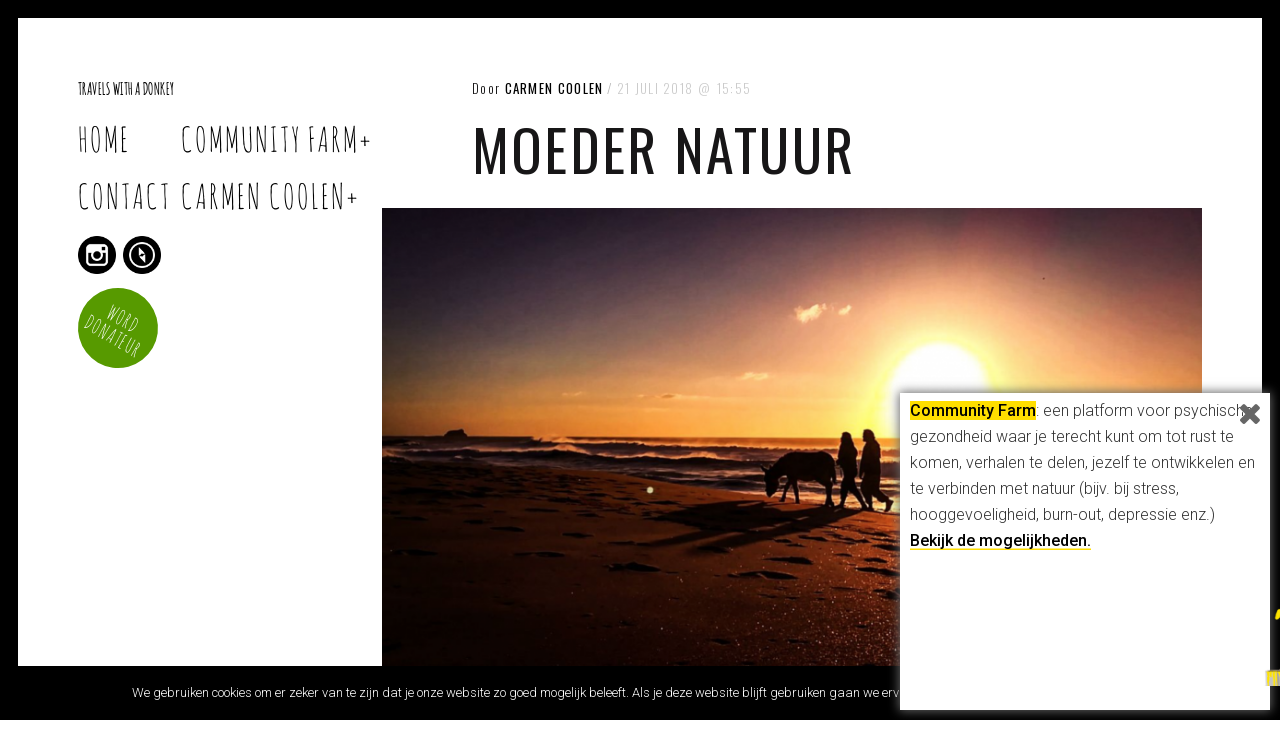

--- FILE ---
content_type: text/html; charset=UTF-8
request_url: https://www.travelswithadonkey.nl/2018/07/moeder-natuur/
body_size: 6774
content:
<!DOCTYPE html>
<html lang="nl">
<head>
<meta charset="UTF-8">
<meta name="viewport" content="width=device-width, initial-scale=1">
<link rel="profile" href="http://gmpg.org/xfn/11">
<link rel="pingback" href="https://www.travelswithadonkey.nl/xmlrpc.php">

<title>Moeder Natuur - Travels with a Donkey</title>

<!-- This site is optimized with the Yoast SEO plugin v12.8 - https://yoast.com/wordpress/plugins/seo/ -->
<meta name="robots" content="max-snippet:-1, max-image-preview:large, max-video-preview:-1"/>
<link rel="canonical" href="https://www.travelswithadonkey.nl/2018/07/moeder-natuur/" />
<meta property="og:locale" content="nl_NL" />
<meta property="og:type" content="article" />
<meta property="og:title" content="Moeder Natuur - Travels with a Donkey" />
<meta property="og:description" content="Zee, bos, bergen, meren, platteland.. Ga naar waar je hart verlangt, om te verenigen met Moeder Natuur. Zij is, uiteindelijk, de wortel en bron van onze rijkdom, heel puur. FacebookTwitter 8" />
<meta property="og:url" content="https://www.travelswithadonkey.nl/2018/07/moeder-natuur/" />
<meta property="og:site_name" content="Travels with a Donkey" />
<meta property="article:section" content="Verhalen" />
<meta property="article:published_time" content="2018-07-21T13:55:23+00:00" />
<meta property="article:modified_time" content="2018-07-28T17:26:32+00:00" />
<meta property="og:updated_time" content="2018-07-28T17:26:32+00:00" />
<meta property="og:image" content="https://www.travelswithadonkey.nl/wp-content/uploads/2018/07/Schermafbeelding-2018-07-21-om-15.54.11-1024x576.png" />
<meta property="og:image:secure_url" content="https://www.travelswithadonkey.nl/wp-content/uploads/2018/07/Schermafbeelding-2018-07-21-om-15.54.11-1024x576.png" />
<meta property="og:image:width" content="1024" />
<meta property="og:image:height" content="576" />
<meta name="twitter:card" content="summary" />
<meta name="twitter:description" content="Zee, bos, bergen, meren, platteland.. Ga naar waar je hart verlangt, om te verenigen met Moeder Natuur. Zij is, uiteindelijk, de wortel en bron van onze rijkdom, heel puur. FacebookTwitter 8" />
<meta name="twitter:title" content="Moeder Natuur - Travels with a Donkey" />
<meta name="twitter:image" content="https://www.travelswithadonkey.nl/wp-content/uploads/2018/07/Schermafbeelding-2018-07-21-om-15.54.11.png" />
<script type='application/ld+json' class='yoast-schema-graph yoast-schema-graph--main'>{"@context":"https://schema.org","@graph":[{"@type":"WebSite","@id":"https://www.travelswithadonkey.nl/#website","url":"https://www.travelswithadonkey.nl/","name":"Travels with a Donkey","description":"Pelgrimeren met een ezel","potentialAction":{"@type":"SearchAction","target":"https://www.travelswithadonkey.nl/?s={search_term_string}","query-input":"required name=search_term_string"}},{"@type":"ImageObject","@id":"https://www.travelswithadonkey.nl/2018/07/moeder-natuur/#primaryimage","url":"https://www.travelswithadonkey.nl/wp-content/uploads/2018/07/Schermafbeelding-2018-07-21-om-15.54.11.png","width":2006,"height":1128},{"@type":"WebPage","@id":"https://www.travelswithadonkey.nl/2018/07/moeder-natuur/#webpage","url":"https://www.travelswithadonkey.nl/2018/07/moeder-natuur/","inLanguage":"nl","name":"Moeder Natuur - Travels with a Donkey","isPartOf":{"@id":"https://www.travelswithadonkey.nl/#website"},"primaryImageOfPage":{"@id":"https://www.travelswithadonkey.nl/2018/07/moeder-natuur/#primaryimage"},"datePublished":"2018-07-21T13:55:23+00:00","dateModified":"2018-07-28T17:26:32+00:00","author":{"@id":"https://www.travelswithadonkey.nl/#/schema/person/08dd1f3e07e663d8064143245fc93e20"}},{"@type":["Person"],"@id":"https://www.travelswithadonkey.nl/#/schema/person/08dd1f3e07e663d8064143245fc93e20","name":"Carmen Coolen","image":{"@type":"ImageObject","@id":"https://www.travelswithadonkey.nl/#authorlogo","url":"https://secure.gravatar.com/avatar/7607ef04118938f0d5d1ebb85130539b?s=96&d=mm&r=g","caption":"Carmen Coolen"},"sameAs":[]}]}</script>
<!-- / Yoast SEO plugin. -->

<link rel='dns-prefetch' href='//v0.wordpress.com' />
<link rel='dns-prefetch' href='//fonts.googleapis.com' />
<link rel='dns-prefetch' href='//maxcdn.bootstrapcdn.com' />
<link rel="alternate" type="application/rss+xml" title="Travels with a Donkey &raquo; Feed" href="https://www.travelswithadonkey.nl/feed/" />
<link rel="alternate" type="application/rss+xml" title="Travels with a Donkey &raquo; Reactiesfeed" href="https://www.travelswithadonkey.nl/comments/feed/" />
<link rel="alternate" type="application/rss+xml" title="Travels with a Donkey &raquo; Moeder Natuur Reactiesfeed" href="https://www.travelswithadonkey.nl/2018/07/moeder-natuur/feed/" />
<link rel='stylesheet' id='wp-block-library-css'  href='https://www.travelswithadonkey.nl/wp-includes/css/dist/block-library/style.min.css' type='text/css' media='all' />
<link rel='stylesheet' id='contact-form-7-css'  href='https://www.travelswithadonkey.nl/wp-content/plugins/contact-form-7/includes/css/styles.css' type='text/css' media='all' />
<link rel='stylesheet' id='cookie-notice-front-css'  href='https://www.travelswithadonkey.nl/wp-content/plugins/cookie-notice/css/front.min.css' type='text/css' media='all' />
<link rel='stylesheet' id='simple-share-buttons-adder-indie-css'  href='//fonts.googleapis.com/css?family=Indie+Flower&#038;ver=5.3.20' type='text/css' media='all' />
<link rel='stylesheet' id='simple-share-buttons-adder-font-awesome-css'  href='//maxcdn.bootstrapcdn.com/font-awesome/4.3.0/css/font-awesome.min.css' type='text/css' media='all' />
<link rel='stylesheet' id='spu-public-css-css'  href='https://www.travelswithadonkey.nl/wp-content/plugins/popups/public/assets/css/public.css' type='text/css' media='all' />
<link rel='stylesheet' id='font-awesome-style-css'  href='https://www.travelswithadonkey.nl/wp-content/themes/patch/assets/css/font-awesome.css' type='text/css' media='all' />
<link rel='stylesheet' id='patch-style-css'  href='https://www.travelswithadonkey.nl/wp-content/themes/patch/style.css' type='text/css' media='all' />
<link rel='stylesheet' id='patch-fonts-css'  href='//fonts.googleapis.com/css?family=Roboto%3A500%2C400%2C300%2C500italic%2C400italic%2C300italic%7COswald%3A300%2C400%2C700&#038;subset=latin%2Clatin-ext' type='text/css' media='all' />
<link rel='stylesheet' id='child-style-css'  href='https://www.travelswithadonkey.nl/wp-content/themes/patch-custom/style.css' type='text/css' media='all' />
<link rel='stylesheet' id='simple-share-buttons-adder-ssba-css'  href='https://www.travelswithadonkey.nl/wp-content/plugins/simple-share-buttons-adder/css/ssba.css' type='text/css' media='all' />
<style id='simple-share-buttons-adder-ssba-inline-css' type='text/css'>
	.ssba {
									
									
									
									
								}
								.ssba img
								{
									width: 38px !important;
									padding: 6px;
									border:  0;
									box-shadow: none !important;
									display: inline !important;
									vertical-align: middle;
									box-sizing: unset;
								}
								
								.ssba-classic-2 .ssbp-text {
									display: none!important;
								}
								
								.ssba .fb-save
								{
								padding: 6px;
								line-height: 33px; }
								.ssba, .ssba a
								{
									text-decoration:none;
									background: none;
									font-family: Indie Flower;
									font-size: 20px;
									
									font-weight: bold;
								}
								

			   #ssba-bar-2 .ssbp-bar-list {
					max-width: 48px!important;;
			   }
			   #ssba-bar-2 .ssbp-bar-list li a {height: 48px!important; width: 48px!important; 
				}
				#ssba-bar-2 .ssbp-bar-list li a:hover {
				}
					
				#ssba-bar-2 .ssbp-bar-list li a::before {line-height: 48px!important;; font-size: 18px;}
				#ssba-bar-2 .ssbp-bar-list li a:hover::before {}
				#ssba-bar-2 .ssbp-bar-list li {
				margin: 0px 0!important;
				}@media only screen and ( max-width: 750px ) {
				#ssba-bar-2 {
				display: block;
				}
			}
@font-face {
				font-family: 'ssbp';
				src:url('https://www.travelswithadonkey.nl/wp-content/plugins/simple-share-buttons-adder/fonts/ssbp.eot?xj3ol1');
				src:url('https://www.travelswithadonkey.nl/wp-content/plugins/simple-share-buttons-adder/fonts/ssbp.eot?#iefixxj3ol1') format('embedded-opentype'),
					url('https://www.travelswithadonkey.nl/wp-content/plugins/simple-share-buttons-adder/fonts/ssbp.woff?xj3ol1') format('woff'),
					url('https://www.travelswithadonkey.nl/wp-content/plugins/simple-share-buttons-adder/fonts/ssbp.ttf?xj3ol1') format('truetype'),
					url('https://www.travelswithadonkey.nl/wp-content/plugins/simple-share-buttons-adder/fonts/ssbp.svg?xj3ol1#ssbp') format('svg');
				font-weight: normal;
				font-style: normal;

				/* Better Font Rendering =========== */
				-webkit-font-smoothing: antialiased;
				-moz-osx-font-smoothing: grayscale;
			}
</style>
<script type='text/javascript' src='https://www.travelswithadonkey.nl/wp-includes/js/jquery/jquery.js'></script>
<script type='text/javascript' src='https://www.travelswithadonkey.nl/wp-includes/js/jquery/jquery-migrate.min.js'></script>
<script type='text/javascript' src='https://www.travelswithadonkey.nl/wp-includes/js/swfobject.js'></script>
<script type='text/javascript' src='https://v0.wordpress.com/js/videopress.js'></script>
<script type='text/javascript' src='https://www.travelswithadonkey.nl/wp-content/themes/patch-custom/js/patch-custom.js'></script>
<link rel='https://api.w.org/' href='https://www.travelswithadonkey.nl/wp-json/' />
<link rel="EditURI" type="application/rsd+xml" title="RSD" href="https://www.travelswithadonkey.nl/xmlrpc.php?rsd" />
<link rel="wlwmanifest" type="application/wlwmanifest+xml" href="https://www.travelswithadonkey.nl/wp-includes/wlwmanifest.xml" /> 
<meta name="generator" content="WordPress 5.3.20" />
<link rel='shortlink' href='https://www.travelswithadonkey.nl/?p=1414' />
<link rel="alternate" type="application/json+oembed" href="https://www.travelswithadonkey.nl/wp-json/oembed/1.0/embed?url=https%3A%2F%2Fwww.travelswithadonkey.nl%2F2018%2F07%2Fmoeder-natuur%2F" />
<link rel="alternate" type="text/xml+oembed" href="https://www.travelswithadonkey.nl/wp-json/oembed/1.0/embed?url=https%3A%2F%2Fwww.travelswithadonkey.nl%2F2018%2F07%2Fmoeder-natuur%2F&#038;format=xml" />
</head>

<body class="post-template-default single single-post postid-1414 single-format-standard cookies-not-set">

<div id="page" class="hfeed site">
	<a class="skip-link screen-reader-text" href="#content">Spring naar inhoud</a>

	<div id="content" class="site-content">
		<div class="container">

		

<header id="masthead" class="site-header" role="banner">
	<div class="site-branding">

		
		<div class="site-title">
		<a href="https://www.travelswithadonkey.nl/" rel="home">
			Travels with a Donkey		</a>

		</div>
		
			<div class="site-description">
				<span class="site-description-text">Pelgrimeren met een ezel</span>
			</div>

		
	</div><!-- .site-branding -->

	<nav id="site-navigation" class="main-navigation" role="navigation">

		<ul id="menu-hoofdmenu" class="nav nav--main"><li id="menu-item-21" class="menu-item menu-item-type-custom menu-item-object-custom menu-item-21"><a href="/">Home</a></li>
<li id="menu-item-24" class="menu-item menu-item-type-post_type menu-item-object-page menu-item-has-children menu-item-24"><a href="https://www.travelswithadonkey.nl/community-farm/">Community Farm</a>
<ul class="sub-menu">
	<li id="menu-item-1834" class="menu-item menu-item-type-post_type menu-item-object-page menu-item-1834"><a href="https://www.travelswithadonkey.nl/community-farm/">Community Farm</a></li>
	<li id="menu-item-313" class="menu-item menu-item-type-post_type menu-item-object-page menu-item-313"><a href="https://www.travelswithadonkey.nl/doneren/">Steun Ons</a></li>
	<li id="menu-item-1828" class="menu-item menu-item-type-post_type menu-item-object-page menu-item-1828"><a href="https://www.travelswithadonkey.nl/organisatie/">Organisatie</a></li>
	<li id="menu-item-1837" class="menu-item menu-item-type-post_type menu-item-object-page menu-item-1837"><a href="https://www.travelswithadonkey.nl/kom-langs/">Kom langs</a></li>
</ul>
</li>
<li id="menu-item-23" class="menu-item menu-item-type-post_type menu-item-object-page menu-item-23"><a href="https://www.travelswithadonkey.nl/contact/">Contact</a></li>
<li id="menu-item-1483" class="menu-item menu-item-type-post_type menu-item-object-page menu-item-has-children menu-item-1483"><a href="https://www.travelswithadonkey.nl/over-carmen/">Carmen Coolen</a>
<ul class="sub-menu">
	<li id="menu-item-1133" class="menu-item menu-item-type-post_type menu-item-object-page menu-item-1133"><a href="https://www.travelswithadonkey.nl/hikinglecture/">Spread The Word</a></li>
	<li id="menu-item-246" class="menu-item menu-item-type-post_type menu-item-object-page menu-item-246"><a href="https://www.travelswithadonkey.nl/mijn-verhaal/">Verhaal</a></li>
	<li id="menu-item-1478" class="menu-item menu-item-type-post_type menu-item-object-page menu-item-1478"><a href="https://www.travelswithadonkey.nl/visie/">Visie</a></li>
</ul>
</li>
<li class="nav_menu_icons"><a class="instagram" href="https://www.instagram.com/travelswithdonkey/" target="_blank"><img src="https://www.travelswithadonkey.nl/wp-content/themes/patch-custom/images/social/black_instagram.png"></a><a class="polarsteps" href="https://www.polarsteps.com/CarmenCoolen/113586-camino-de-santiago" target="_blank"><img src="https://www.travelswithadonkey.nl/wp-content/themes/patch-custom/images/social/black_polarsteps.png"></a><a class="donate-button green" href="/word-donateur" target="_blank">Word donateur</a></li></ul>
		
	</nav><!-- #site-navigation -->

</header><!-- #masthead -->


	<div id="primary" class="content-area">
		<main id="main" class="site-main" role="main">

			
<article id="post-1414" class="post-1414 post type-post status-publish format-standard has-post-thumbnail hentry category-verhalen entry-image--landscape">

	
	<header class="entry-header">
		<div class="entry-meta">

			
			<div class="clearfix">

				<span class="byline"> door <span class="author vcard"><a class="url fn n" href="https://www.travelswithadonkey.nl/author/carmencoolen/">Carmen Coolen</a></span></span><span class="posted-on"><a href="https://www.travelswithadonkey.nl/2018/07/moeder-natuur/" rel="bookmark"><time class="entry-date published" datetime="2018-07-21T15:55:23+02:00">21 juli 2018<span class="entry-time">15:55</span></time><time class="updated" hidden datetime="2018-07-28T19:26:32+02:00">28 juli 2018</time></a></span>
			</div>

		</div><!-- .entry-meta -->

		<h1 class="entry-title">Moeder Natuur</h1>
	</header><!-- .entry-header -->

	
		<div class="entry-featured  entry-thumbnail">

			<img width="1024" height="576" src="https://www.travelswithadonkey.nl/wp-content/uploads/2018/07/Schermafbeelding-2018-07-21-om-15.54.11-1024x576.png" class="attachment-patch-single-image size-patch-single-image wp-post-image" alt="" srcset="https://www.travelswithadonkey.nl/wp-content/uploads/2018/07/Schermafbeelding-2018-07-21-om-15.54.11-1024x576.png 1024w, https://www.travelswithadonkey.nl/wp-content/uploads/2018/07/Schermafbeelding-2018-07-21-om-15.54.11-300x169.png 300w, https://www.travelswithadonkey.nl/wp-content/uploads/2018/07/Schermafbeelding-2018-07-21-om-15.54.11-768x432.png 768w, https://www.travelswithadonkey.nl/wp-content/uploads/2018/07/Schermafbeelding-2018-07-21-om-15.54.11-640x360.png 640w, https://www.travelswithadonkey.nl/wp-content/uploads/2018/07/Schermafbeelding-2018-07-21-om-15.54.11-889x500.png 889w, https://www.travelswithadonkey.nl/wp-content/uploads/2018/07/Schermafbeelding-2018-07-21-om-15.54.11.png 2006w" sizes="(max-width: 679px) 100vw, (max-width: 899px) 668px, (max-width: 1079px) 50vw, (max-width: 1259px) 620px, (max-width: 1449px) 66vw, 980px" />
		</div>

	
	<div class="entry-content">

		<p>Zee, bos, bergen, meren, platteland.. Ga naar waar je hart verlangt, om te verenigen met Moeder Natuur. Zij is, uiteindelijk, de wortel en bron van onze rijkdom, heel puur.</p>
<!-- Simple Share Buttons Adder (7.6.21) simplesharebuttons.com --><div class="ssba-classic-2 ssba ssbp-wrap left ssbp--theme-1"><div style="text-align:left"><a data-site="" class="ssba_facebook_share" href="http://www.facebook.com/sharer.php?u=https://www.travelswithadonkey.nl/2018/07/moeder-natuur/"  target="_blank"  rel="nofollow"><img src="/wp-content/themes/patch-custom/images/social/black_facebook.png" title="Facebook" style="width: 38px;" class="ssba ssba-img" alt="Share on Facebook" /><div title="Facebook" class="ssbp-text">Facebook</div></a><a data-site="" class="ssba_twitter_share" href="http://twitter.com/share?url=https://www.travelswithadonkey.nl/2018/07/moeder-natuur/&amp;text=Moeder%20Natuur%20"  target=&quot;_blank&quot;  rel=&quot;nofollow&quot;><img src="/wp-content/themes/patch-custom/images/social/black_twitter.png" style="width: 38px;" title="Twitter" class="ssba ssba-img" alt="Tweet about this on Twitter" /><div title="Twitter" class="ssbp-text">Twitter</div></a></div></div><div class="social_heart_icon">    <div style="text-align: left;"><a href="#" class="dot-irecommendthis" id="dot-irecommendthis-1414" title="Beveel dit aan"><span class="dot-irecommendthis-count">8</span> <span class="dot-irecommendthis-suffix"></span></a>    </div></div>
		
	</div><!-- .entry-content -->

	<footer class="entry-footer">

		
	</footer><!-- .entry-footer -->
</article><!-- #post-## -->
<aside>
	<div id="comments" class="comments-area  no-comments">
		<div class="comments-area-title">
			<h2 class="comments-title"><span class="comment-number  comment-number--dark  no-comments">i</span>Er zijn geen reacties</h2>
			<a class="comments_add-comment" href="#reply-title">Voeg uw reactie toe</a>		</div>
		
	</div>
	<!-- #comments .comments-area -->
	
		<div id="respond" class="comment-respond">
		<h3 id="reply-title" class="comment-reply-title">Geef een reactie <small><a rel="nofollow" id="cancel-comment-reply-link" href="/2018/07/moeder-natuur/#respond" style="display:none;">Reactie annuleren</a></small></h3><form action="https://www.travelswithadonkey.nl/wp-comments-post.php" method="post" id="commentform" class="comment-form" novalidate><p class="comment-notes"><span id="email-notes">Het e-mailadres wordt niet gepubliceerd.</span> Vereiste velden zijn gemarkeerd met <span class="required">*</span></p><p class="comment-form-comment"><label for="comment">Reactie</label> <textarea id="comment" name="comment" cols="45" rows="8" maxlength="65525" required="required"></textarea></p><p class="comment-form-author"><label for="author">Naam <span class="required">*</span></label> <input id="author" name="author" type="text" value="" size="30" maxlength="245" required='required' /></p>
<p class="comment-form-email"><label for="email">E-mail <span class="required">*</span></label> <input id="email" name="email" type="email" value="" size="30" maxlength="100" aria-describedby="email-notes" required='required' /></p>
<p class="comment-form-url"><label for="url">Website</label> <input id="url" name="url" type="url" value="" size="30" maxlength="200" /></p>
<p class="form-submit"><input name="submit" type="submit" id="submit" class="submit" value="Reactie plaatsen" /> <input type='hidden' name='comment_post_ID' value='1414' id='comment_post_ID' />
<input type='hidden' name='comment_parent' id='comment_parent' value='0' />
</p><p style="display: none;"><input type="hidden" id="akismet_comment_nonce" name="akismet_comment_nonce" value="f7470c1039" /></p><p style="display: none;"><input type="hidden" id="ak_js" name="ak_js" value="222"/></p></form>	</div><!-- #respond -->
	<p class="akismet_comment_form_privacy_notice">Deze website gebruikt Akismet om spam te verminderen. <a href="https://akismet.com/privacy/" target="_blank" rel="nofollow noopener">Bekijk hoe je reactie-gegevens worden verwerkt</a>.</p>
</aside>
		</main><!-- #main -->
	</div><!-- #primary -->

		</div><!-- .container -->
	</div><!-- #content -->

	<footer id="colophon" class="site-footer" role="contentinfo">
		<div class="site-info c-footer__copyright-text">
&copy; 2026 Travels with a Donkey.
<span class="c-footer__credits">Made with love by <a href="https://pixelgrade.com/" target="_blank">Pixelgrade</a></span>
</div><!-- .site-info
		--><div class="back-to-top-wrapper">
			<a href="#top" class="back-to-top-button"><svg width="10px" height="19px" viewBox="0 0 10 19" version="1.1" xmlns="http://www.w3.org/2000/svg" xmlns:xlink="http://www.w3.org/1999/xlink">
	<defs></defs>
	<g id="Page-1" stroke="none" stroke-width="1" fill="none" fill-rule="evenodd">
		<g>
			<rect id="bar" fill="#ffde00" x="0" y="0" width="10" height="3"></rect>
			<path d="M5,5.953125 L9,12 L1,12 L5,5.953125 Z M4,12 L6,12 L6,19 L4,19 L4,12 Z" id="arrow" fill="#FFFFFF"></path>
		</g>
	</g>
</svg>
</a>
		</div><!--
		--><nav class="footer-menu"><h5 class="screen-reader-text">Footer navigatie</h5><ul id="menu-hoofdmenu-1" class="nav  nav--footer"><li class="menu-item menu-item-type-custom menu-item-object-custom menu-item-21"><a href="/">Home</a></li>
<li class="menu-item menu-item-type-post_type menu-item-object-page menu-item-has-children menu-item-24"><a href="https://www.travelswithadonkey.nl/community-farm/">Community Farm</a></li>
<li class="menu-item menu-item-type-post_type menu-item-object-page menu-item-23"><a href="https://www.travelswithadonkey.nl/contact/">Contact</a></li>
<li class="menu-item menu-item-type-post_type menu-item-object-page menu-item-has-children menu-item-1483"><a href="https://www.travelswithadonkey.nl/over-carmen/">Carmen Coolen</a></li>
</ul></nav>	</footer><!-- #colophon -->
	<div class="overlay--search">
		<div class="overlay__wrapper">
			<form role="search" method="get" class="search-form" action="https://www.travelswithadonkey.nl/">
				<label>
					<span class="screen-reader-text">Zoek op:</span>
					<input type="search" class="search-field" placeholder="Zoek &hellip;" value="" name="s" title="Zoek op:" />
				</label>
				<button class="search-submit"><i class="fa fa-search"></i></button>
			</form>			<p>Begin hierboven met het typen van uw zoekopdracht en druk op Enter om te zoeken. Druk op Esc om te annuleren.</p>
		</div>
		<b class="overlay__close"></b>
	</div>
</div><!-- #page -->

<div class="mobile-header">
	<div class="mobile-header-wrapper">
		<button class="navigation__trigger  js-nav-trigger">
			<i class="fa fa-bars"></i><span class="screen-reader-text">Menu</span>
		</button>
		<button class="nav__item--search  search__trigger">
			<i class="fa fa-search"></i>
		</button>
	</div>
</div>

<script type='text/javascript'>
/* <![CDATA[ */
var wpcf7 = {"apiSettings":{"root":"https:\/\/www.travelswithadonkey.nl\/wp-json\/contact-form-7\/v1","namespace":"contact-form-7\/v1"},"cached":"1"};
/* ]]> */
</script>
<script type='text/javascript' src='https://www.travelswithadonkey.nl/wp-content/plugins/contact-form-7/includes/js/scripts.js'></script>
<script type='text/javascript'>
/* <![CDATA[ */
var cnArgs = {"ajaxurl":"https:\/\/www.travelswithadonkey.nl\/wp-admin\/admin-ajax.php","hideEffect":"fade","onScroll":"no","onScrollOffset":"100","onClick":"","cookieName":"cookie_notice_accepted","cookieValue":"true","cookieTime":"2147483647","cookiePath":"\/","cookieDomain":"","redirection":"","cache":"1","refuse":"no","revoke_cookies":"0","revoke_cookies_opt":"automatic","secure":"1"};
/* ]]> */
</script>
<script type='text/javascript' src='https://www.travelswithadonkey.nl/wp-content/plugins/cookie-notice/js/front.min.js'></script>
<script type='text/javascript'>
/* <![CDATA[ */
var dot_irecommendthis = {"ajaxurl":"https:\/\/www.travelswithadonkey.nl\/wp-admin\/admin-ajax.php"};
/* ]]> */
</script>
<script type='text/javascript' src='https://www.travelswithadonkey.nl/wp-content/plugins/i-recommend-this/js/dot_irecommendthis.js'></script>
<script type='text/javascript' src='https://www.travelswithadonkey.nl/wp-content/plugins/simple-share-buttons-adder/js/ssba.js'></script>
<script type='text/javascript'>
Main.boot( [] );
</script>
<script type='text/javascript'>
/* <![CDATA[ */
var spuvar = {"is_admin":"","disable_style":"","ajax_mode":"1","ajax_url":"https:\/\/www.travelswithadonkey.nl\/wp-admin\/admin-ajax.php","ajax_mode_url":"https:\/\/www.travelswithadonkey.nl\/?spu_action=spu_load","pid":"1414","is_front_page":"","is_category":"","site_url":"https:\/\/www.travelswithadonkey.nl","is_archive":"","is_search":"","is_preview":"","seconds_confirmation_close":"5"};
var spuvar_social = [];
/* ]]> */
</script>
<script type='text/javascript' src='https://www.travelswithadonkey.nl/wp-content/plugins/popups/public/assets/js/public.js'></script>
<script type='text/javascript' src='https://www.travelswithadonkey.nl/wp-includes/js/imagesloaded.min.js'></script>
<script type='text/javascript' src='https://www.travelswithadonkey.nl/wp-includes/js/masonry.min.js'></script>
<script type='text/javascript' src='https://www.travelswithadonkey.nl/wp-content/themes/patch/assets/js/velocity.js'></script>
<script type='text/javascript' src='https://www.travelswithadonkey.nl/wp-content/themes/patch/assets/js/magnificpopup.js'></script>
<script type='text/javascript' src='https://www.travelswithadonkey.nl/wp-content/themes/patch/assets/js/main.js'></script>
<script type='text/javascript' src='https://www.travelswithadonkey.nl/wp-includes/js/comment-reply.min.js'></script>
<script type='text/javascript' src='https://www.travelswithadonkey.nl/wp-includes/js/wp-embed.min.js'></script>
<script async="async" type='text/javascript' src='https://www.travelswithadonkey.nl/wp-content/plugins/akismet/_inc/form.js'></script>

		<!-- Cookie Notice plugin v1.2.50 by Digital Factory https://dfactory.eu/ -->
		<div id="cookie-notice" role="banner" class="cookie-notice-hidden cookie-revoke-hidden cn-position-bottom" aria-label="Cookie Notice" style="background-color: #000;"><div class="cookie-notice-container" style="color: #fff;"><span id="cn-notice-text" class="cn-text-container">We gebruiken cookies om er zeker van te zijn dat je onze website zo goed mogelijk beleeft. Als je deze website blijft gebruiken gaan we ervan uit dat je dat goed vindt.</span><span id="cn-notice-buttons" class="cn-buttons-container"><a href="#" id="cn-accept-cookie" data-cookie-set="accept" class="cn-set-cookie cn-button wp-default button">Ik snap het</a></span></div>
			
		</div>
		<!-- / Cookie Notice plugin -->
</body>
</html><!-- WP Super Cache is installed but broken. The constant WPCACHEHOME must be set in the file wp-config.php and point at the WP Super Cache plugin directory. -->

--- FILE ---
content_type: text/html; charset=UTF-8
request_url: https://www.travelswithadonkey.nl/?spu_action=spu_load
body_size: 1111
content:
<!-- Popups v1.9.3.8 - https://wordpress.org/plugins/popups/ --><style type="text/css">
#spu-249 .spu-close{
	font-size: 30px;
	color:#666;
	text-shadow: 0 1px 0 #fff;
}
#spu-249 .spu-close:hover{
	color:#000;
}
#spu-249 {
	background-color: #ffffff;
	background-color: rgba(255,255,255,1);
	color: #333;
	padding: 25px;
		border-radius: 0px;
	-moz-border-radius: 0px;
	-webkit-border-radius: 0px;
	-moz-box-shadow:  0px 0px 10px 1px #666;
	-webkit-box-shadow:  0px 0px 10px 1px #666;
	box-shadow:  0px 0px 10px 1px #666;
	width: 370px;

}
#spu-bg-249 {
	opacity: 0;
	background-color: #000;
}
/*
* Add custom CSS for this popup
* Be sure to start your rules with #spu-249 { } and use !important when needed to override plugin rules
*/

/*
* Add custom CSS for this popup
* Be sure to start your rules with #spu-245 { } and use !important when needed to override plugin rules
*/
#spu-249 .title {
    font-family: Amatic-Regular;
    font-size: 36px;
    white-space: nowrap;
    color: #ffeb00;
}
#spu-249 .text {
    font-family: Roboto;
    font-size: 14px;
}

#spu-249 a {
    color: #000000;
    font-weight: 500;
    transition: box-shadow 0.15s ease-out, color 0.15s;
    background-color: #ffde00;
    box-shadow: white 0 1.1em inset;
    position: relative;
}

#spu-249 a:hover {
    box-shadow: white 0 0 inset;
}

.spu-box {
    padding: 5px !important;
    padding-right: 10px !important;
    padding-left: 10px !important;
}</style>
<div class="spu-bg" id="spu-bg-249"></div>
<div class="spu-box  spu-bottom-right spu-total- " id="spu-249"
 data-box-id="249" data-trigger="seconds"
 data-trigger-number="1"
 data-spuanimation="fade" data-tconvert-cookie="d" data-tclose-cookie="d" data-dconvert-cookie="999" data-dclose-cookie="30" data-nconvert-cookie="spu_conversion_249" data-nclose-cookie="spu_closing_249" data-test-mode="0"
 data-auto-hide="0" data-close-on-conversion="1" data-bgopa="0" data-total=""
 style="left:-99999px !important;right:auto;" data-width="370" >
	<div class="spu-content"><div><a href="https://www.travelswithadonkey.nl/community-farm/">Community Farm</a>: een platform voor psychische gezondheid waar je terecht kunt om tot rust te komen, verhalen te delen, jezelf te ontwikkelen en te verbinden met natuur (bijv. bij stress, hooggevoeligheid, burn-out, depressie enz.) <a href="https://www.travelswithadonkey.nl/organisatie/">Bekijk de mogelijkheden.</a> <img class="alignright wp-image-247" src="//www.travelswithadonkey.nl/wp-content/uploads/2017/04/donkey-e1493104723335.png" alt="" width="72" height="115" /></div>
</div>
	<span class="spu-close spu-close-popup top_right"><i class="spu-icon spu-icon-close"></i></span>
	<span class="spu-timer"></span>
	</div>
<!-- / Popups Box -->
<div id="fb-root" class=" fb_reset"></div>

--- FILE ---
content_type: text/css
request_url: https://www.travelswithadonkey.nl/wp-content/themes/patch/style.css
body_size: 18769
content:
@charset "UTF-8";
/*
/*
Theme Name: Patch
Theme URI: https://demos.pixelgrade.com/patch/
Author: Pixelgrade
Author URI: https://pixelgrade.com/
Description: An algorithmic design experiment that cleverly imagines the best layout for your content. Patch brings unity and balance to your beautiful crafted diversity.
Version: 1.6.0
License: GNU General Public License v2 or later
License URI: http://www.gnu.org/licenses/gpl-2.0.html
Text Domain: patch
Domain Path: /languages/
Tags: adaptive, blog, bold, bright, clean, custom-menu, editor-style, featured-images, geometric, infinite-scroll, journal, left-sidebar, lifestream, light, magazine, microformats, minimal, modern, multiple-menus, news, one-column, post-formats, responsive-layout, rtl-language-support, scrapbooking, site-logo, smart, sticky-post, theme-options, threaded-comments, three-columns, translation-ready, two-columns, video, white
Requires at least: 4.7
Tested up to: 5.5.1

This theme, like WordPress, is licensed under the GPL.
Use it to make something cool, have fun, and share what you've learned with others.

Patch is based on Underscores http://underscores.me/, (C) 2012-2018 Automattic, Inc.

Resetting and rebuilding styles have been helped along thanks to the fine work of
Eric Meyer http://meyerweb.com/eric/tools/css/reset/index.html
along with Nicolas Gallagher and Jonathan Neal http://necolas.github.com/normalize.css/
and Blueprint http://www.blueprintcss.org/
*/
/**
 *
 * Table of Contents
 * --------------------------------------------------
 * 1.0 - Normalize
 * 2.0 - Reset
 * 3.0 - Base Styles
 *   3.1 - Typography
 *   3.2 - Images
 *   3.3 - Forms
 * 4.0 - Helpers
 *   4.1 - Theme specific classes
 *   4.2 - Alignments
 * 5.0 - Vendor
 *   5.1 - Font Awesome
 *   5.2 - Magnific Popup 
 * 6.0 - Patterns
 * 7.0 - Components
 *   7.1 - Grid
 *   7.2 - Navigation
 *   7.3 - Author
 *   7.4 - Footer
 *   7.5 - Comments
 *   7.6 - Tags
 *   7.7 - Widgets
 *   7.8 - Search form
 *   7.9 - Pagination
 *   7.10 - Related posts
 * 8.0 - Pages
 *   8.1 - Single
 *   8.2 - General
 * 9.0 - Layout
 *   9.1 - Page
 *   9.2 - Sidebar
 * 10.0 - Overwrites
 *
 */
body {
	--box-shadow-color: white;
}

/**
 * 1.0 - Normalize
 */
/*! normalize.css v3.0.1 | MIT License | git.io/normalize */
html {
	font-family: sans-serif;
	-webkit-text-size-adjust: 100%; 
	-ms-text-size-adjust: 100%;
}

body {
	margin: 0;
}

article,
aside,
details,
figcaption,
figure,
footer,
header,
hgroup,
main,
nav,
section,
summary {
	display: block;
}

audio,
canvas,
progress,
video {
	display: inline-block;
	vertical-align: baseline;
}

audio:not([controls]) {
	display: none;
	height: 0;
}

[hidden],
template {
	display: none;
}

a {
	background: transparent;
}

a:active,
a:hover {
	outline: 0;
}

abbr[title] {
	border-bottom: 1px dotted;
}

b,
strong {
	font-weight: bold;
}

dfn {
	font-style: italic;
}

h1 {
	font-size: 2em;
	margin: 0.67em 0;
}

mark {
	background: #ffff00;
	color: #000000;
}

small {
	font-size: 80%;
}

sub,
sup {
	font-size: 75%;
	line-height: 0;
	position: relative;
	vertical-align: baseline;
}

sup {
	top: -0.5em;
}

sub {
	bottom: -0.25em;
}

img {
	border: 0;
}

svg:not(:root) {
	overflow: visible;
}

.ie9 svg:not(:root) {
	overflow: hidden;
}

figure {
	margin: 1em 40px;
}

hr {
	box-sizing: content-box;
	height: 0;
}

pre {
	overflow: auto;
}

code,
kbd,
pre,
samp {
	font-family: monospace, monospace;
	font-size: 1em;
}

button,
input,
optgroup,
select,
textarea {
	color: inherit;
	font: inherit;
	margin: 0;
}

button {
	overflow: visible;
}

button,
select {
	text-transform: none;
}

button,
html input[type="button"],
input[type="reset"],
input[type="submit"] {
	cursor: pointer; 

	-webkit-appearance: button;
}

button[disabled],
html input[disabled] {
	cursor: default;
}

button::-moz-focus-inner,
input::-moz-focus-inner {
	border: 0;
	padding: 0;
}

input {
	line-height: normal;
}

input[type="checkbox"],
input[type="radio"] {
	box-sizing: border-box;
	padding: 0;
}

input[type="number"]::-webkit-inner-spin-button,
input[type="number"]::-webkit-outer-spin-button {
	height: auto;
}

input[type="search"] {
	box-sizing: content-box; 

	-webkit-appearance: textfield;
}

input[type="search"]::-webkit-search-cancel-button,
input[type="search"]::-webkit-search-decoration {
	-webkit-appearance: none;
}

fieldset {
	border: 1px solid #c0c0c0;
	margin: 0 2px;
	padding: 0.35em 0.625em 0.75em;
}

legend {
	border: 0;
	padding: 0;
}

textarea {
	overflow: auto;
}

optgroup {
	font-weight: bold;
}

table {
	border-collapse: collapse;
	border-spacing: 0;
}

td,
th {
	padding: 0;
}

/**
 * 2.0 - Reset
 */
body,
h1,
h2,
h3,
h4,
h5,
h6,
p,
blockquote,
pre,
dl,
dd,
ol,
ul,
form,
fieldset,
legend,
table,
th,
td,
caption,
hr {
	margin: 0;
	padding: 0;
}

*,
*:before,
*:after {
	box-sizing: border-box;
}

abbr[title],
dfn[title] {
	cursor: help;
}

u,
ins {
	text-decoration: none;
}

ins {
	border-bottom: 1px solid;
}

/**
 * 3.0 - Base Styles
 *   3.1 - Typography
 */
body,
h5,
.entry-card .entry-meta {
	font-family: Roboto, sans-serif;
}

h1,
.site-title,
h2,
h3,
h4,
.edit-link a,
blockquote,
input[type="submit"],
.dropcap,
.has-drop-cap[class]:first-letter,
.mfp-container,
.entry-card .entry-image .hover,
.entry-card .entry-title,
.nav--main,
.author-info__link,
.comments-area-title .comments-title,
.comment-reply-title .comments-title,
.comments_add-comment,
.comment-reply-title,
.comment .comment-reply-title a,
:first-child:not(input) ~ .form-submit #submit,
.jetpack_subscription_widget input[type="submit"],
.jetpack_subscription_widget button[type="submit"],
.widget_blog_subscription input[type="submit"],
.widget_blog_subscription button[type="submit"],
.search-form .search-submit,
.overlay--search .search-form,
.overlay--search .search-field,
.posts-navigation,
#infinite-handle,
body div.sharedaddy h3.sd-title,
body div#jp-relatedposts h3.jp-relatedposts-headline,
.entry-meta {
	font-family: Oswald, sans-serif;
}

.entry-card .entry-image .hover,
.entry-card .entry-title {
	line-height: 1.45;
}

.entry-card .entry-content,
.entry-card .entry-content--short {
	line-height: 1.5;
}

.entry-card--text .entry-header--long .entry-title,
.entry-card--portrait .entry-header--medium .entry-title,
.entry-card--tall .entry-header--medium .entry-title {
	line-height: 1.33;
}

.entry-card--text .entry-header--medium .entry-title,
.entry-card--text .entry-header--short .entry-title,
.entry-card--portrait .entry-header--short .entry-title,
.entry-card--tall .entry-header--short .entry-title {
	line-height: 1.25;
}

.entry-card--text .entry-header--medium .entry-title,
.entry-card--text .entry-header--short .entry-title,
.entry-card--portrait .entry-header--short .entry-title,
.entry-card--tall .entry-header--short .entry-title {
	letter-spacing: 0;
}

.entry-card .entry-image .hover,
.entry-card--text .entry-header--long .entry-title,
h1,
.site-title,
h2,
.entry-card .entry-title {
	letter-spacing: 0.04em;
}

.entry-card--portrait .entry-header .entry-title,
.entry-card--tall .entry-header .entry-title {
	letter-spacing: 0.02em;
}

.entry-card .entry-content {
	font-size: 14px;
}

.entry-card .entry-content--short {
	font-size: 16px;
}

.entry-card .entry-image .hover {
	font-size: 26px;
}

.entry-card--text .entry-header--long .entry-title {
	font-size: 30px;
}

.entry-card--text .entry-header--medium .entry-title {
	font-size: 36px;
}

.entry-card--text .entry-header--short .entry-title {
	font-size: 42px;
}

html {
	background-color: white; 
	font-size: 100%;
	line-height: 1.5;
}

body {
	color: #3e3f40; 
	font-weight: 300;
	line-height: 1.625;
}

.screen-reader-text,
.infinite-scroll .posts-navigation {
	display: none;
}

.hyphening {
	-webkit-hyphens: auto;
	hyphens: auto; 
	-ms-word-break: break-all;
	word-break: break-all;
	word-break: break-word;

	-ms-hyphens: auto;
}

/* Headings */
h1,
.site-title,
h2,
h3,
h4,
h5 {
	color: #171617;
	font-weight: normal;
}

h1,
.site-title {
	font-size: 1.875rem;
	line-height: 1.25; 
	margin-bottom: 1.5rem;
	margin-top: 3rem;
}
.single h1.entry-title,
.page h1.entry-title,
.single .entry-title.site-title,
.page .entry-title.site-title {
	font-size: 3.5rem;
	margin-bottom: 0;
}
@media not screen and (min-width: 900px) {
	.single h1.entry-title,
	.page h1.entry-title,
	.single .entry-title.site-title,
	.page .entry-title.site-title {
		font-size: 2.625rem;
	}
}

h2 {
	font-size: 1.5rem;
	line-height: 1.25; 
	margin-bottom: 1.5rem;
	margin-top: 1.875rem;
}

h3 {
	font-size: 1.5rem;
	font-weight: 200;
	margin-bottom: 1.5rem; 
	margin-top: 3rem;
}

h4 {
	color: #171617;
	font-size: 0.875rem;
	letter-spacing: 0.1em; 
	margin-bottom: 1.5rem;
	margin-top: 3rem;
}

h5 {
	font-size: 0.6875rem;
	letter-spacing: 0.02em; 
	margin-bottom: 1.5rem;
	margin-top: 3rem;
}

/* Paragraphs */
p {
	margin-bottom: 2.25rem; 
	margin-top: 0;
}

b,
strong {
	font-weight: 500;
}

/* Links */
.edit-link a,
.grid__item .entry-content a:not([class]),
input[type="submit"],
.author-info__link,
.comments_add-comment,
.comment .comment-reply-title a,
:first-child:not(input) ~ .form-submit #submit,
.page-links a,
.single .entry-content a:not([class]),
.page .entry-content a:not([class]),
.nav--main li[class*="current-menu"] > a,
.nav--main li:hover > a,
.sidebar .widget a:hover {
	background-color: #ffde00;
	box-shadow: white 0 1.1em inset;
	box-shadow: var(--box-shadow-color) 0 1.1em inset; 
	position: relative;
}

.edit-link a:hover,
.grid__item .entry-content a:hover:not([class]),
input:hover[type="submit"],
.author-info__link:hover,
.comments_add-comment:hover,
.comment .comment-reply-title a:hover,
:first-child:not(input) ~ .form-submit #submit:hover,
.page-links a:hover,
.single .entry-content a:not([class]):hover,
.page:not(.entry-card) .entry-content a:not([class]):hover {
	box-shadow: white 0 0 inset;
	box-shadow: var(--box-shadow-color) 0 0 inset;
}

.edit-link a,
.grid__item .entry-content a:not([class]),
input[type="submit"],
.author-info__link,
.comments_add-comment,
.comment .comment-reply-title a,
:first-child:not(input) ~ .form-submit #submit,
.page-links a {
	transition: box-shadow 0.15s ease-out, color 0.15s;
}

a {
	color: #000000;
	font-weight: 500; 
	text-decoration: none;
}
h1 a,
.site-title a,
h2 a,
h3 a {
	color: #ffde00;
}
.single .entry-content a:not([class]),
.page .entry-content a:not([class]) {
	transition: box-shadow 0.15s ease-out, color 0.15s;
}
.single .entry-content a:not([class])[href$=".jpg"],
.single .entry-content a:not([class])[href$=".jpeg"],
.single .entry-content a:not([class])[href$=".png"],
.single .entry-content a:not([class])[href$=".gif"],
.single .entry-content a:not([class])[href$=".bmp"],
.single .entry-content a:not([class])[href*="attachment"],
.single .entry-content a:not([class])[rel*="attachment"],
.page .entry-content a:not([class])[href$=".jpg"],
.page .entry-content a:not([class])[href$=".jpeg"],
.page .entry-content a:not([class])[href$=".png"],
.page .entry-content a:not([class])[href$=".gif"],
.page .entry-content a:not([class])[href$=".bmp"],
.page .entry-content a:not([class])[href*="attachment"],
.page .entry-content a:not([class])[rel*="attachment"] {
	background: none;
	box-shadow: none;
	padding-left: 0;
	padding-right: 0;
	transition: background 0.15s;
}
.single .entry-content .gallery a,
.page .entry-content .gallery a {
	background: none; 
	box-shadow: none;
	padding-left: 0;
	padding-right: 0;
}
.nav--main a {
	margin-left: -2px;
	margin-right: -2px;
	padding-left: 2px;
	padding-right: 2px;
}
.edit-link a {
	display: inline-block;
	font-size: 13px;
	letter-spacing: 0.05em;
	margin: 20px 0;
	position: relative;
	text-transform: uppercase;
}

::-moz-selection {
	background: #ffde00;
	color: #000000;
}

::selection {
	background: #ffde00;
	color: #000000;
}

/* Lists */
acronym {
	border-bottom: 1px dotted #3e3f40;
}

/* Blockquotes */
blockquote {
	color: #171617; 
	font-size: 1.375rem;
	font-weight: 500;
	line-height: 1.55;
	margin-bottom: 2.25rem;
	text-transform: uppercase;
}
blockquote cite {
	color: #b5b5b5; 
	font-size: 1.125rem;
	font-style: normal;
	text-transform: none;
}
blockquote em cite {
	font-style: italic;
}

/* Tables */
table {
	border-top: 0;
	margin-bottom: 1.5em;
	position: relative;
	table-layout: fixed; 
	width: 100%;
	z-index: 1;
}
table th {
	text-align: left;
}
table tr {
	border-bottom: 1px solid #b5b5b5;
}
table th,
table td {
	font-family: inherit;
	font-size: inherit; 
	padding: 12px;
	vertical-align: middle;
}

/* Code */
pre {
	border: 1px solid #b5b5b5; 
	margin-bottom: 1.5em;
	padding-bottom: 1.5em;
	padding-left: 2.25em;
	padding-right: 2.25em;
	padding-top: 1.5em;
	position: relative;
}
pre:before {
	background: #b5b5b5; 
	color: white;
	content: "\f121";
	display: block;
	font-family: FontAwesome;
	font-size: 14px;
	left: 0;
	padding: 3px;
	position: absolute;
	top: 0;
}

.entry-content ol {
	padding-left: 22px;
}

.entry-content ul {
	padding-left: 17px;
}

.entry-content ol li,
.entry-content ul li {
	padding-bottom: 0.375em;
}

.wp-block-separator.is-style-dots:before {
	color: inherit;
}

.wp-block-separator {
	border-bottom-color: currentColor;
	margin: 1.5em auto;
}
.wp-block-separator:not([class*="is-style"]) {
	max-width: 100px;
}

.wp-block-audio[class] {
	margin-left: 0;
	margin-right: 0;
}
.wp-block-audio[class] audio {
	width: 100%;
}

.wp-block-embed {
	margin: 0;
}

.wp-block-cover[class][class] {
	display: flex;
	margin-bottom: 1.125em; 
	margin-top: 1.125em;
}
.wp-block-cover[class][class] p {
	margin-bottom: 0; 
	position: relative;
	-webkit-transform: none;
	transform: none;
}

p.wp-block-subhead {
	color: inherit;
}

.wp-block-code,
.wp-block-preformatted pre,
.wp-block-verse pre,
pre.wp-block-verse {
	color: inherit;
}

.editor-block-list__layout .editor-block-list__block[data-align=left] .editor-block-list__block-edit,
.editor-block-list__layout .block-editor-block-list__block[data-align=left] .editor-block-list__block-edit {
	margin-bottom: 0; 
	margin-right: 0;
}

@media only screen and (min-width: 899px) {
	.wp-block-image .alignleft,
	.editor-block-list__layout .editor-block-list__block[data-align=left] .editor-block-list__block-edit > *,
	.editor-block-list__layout .block-editor-block-list__block[data-align=left] .editor-block-list__block-edit > * {
		margin-right: 3em;
		width: auto;
	}
}

@media only screen and (min-width: 1359px) {
	.wp-block-image .alignleft,
	.editor-block-list__layout .editor-block-list__block[data-align=left] .editor-block-list__block-edit > *,
	.editor-block-list__layout .block-editor-block-list__block[data-align=left] .editor-block-list__block-edit > * {
		margin-left: -3.75em;
	}
}

.editor-block-list__layout .editor-block-list__block[data-align=right] .editor-block-list__block-edit,
.editor-block-list__layout .block-editor-block-list__block[data-align=right] .editor-block-list__block-edit {
	margin-bottom: 0; 
	margin-left: 0;
}

@media only screen and (min-width: 899px) {
	.wp-block-image .alignright,
	.editor-block-list__layout .editor-block-list__block[data-align=right] .editor-block-list__block-edit > *,
	.editor-block-list__layout .block-editor-block-list__block[data-align=right] .editor-block-list__block-edit > * {
		margin-left: 3em;
		width: auto;
	}
}

@media only screen and (min-width: 1359px) {
	.wp-block-image .alignright,
	.editor-block-list__layout .editor-block-list__block[data-align=right] .editor-block-list__block-edit > *,
	.editor-block-list__layout .block-editor-block-list__block[data-align=right] .editor-block-list__block-edit > * {
		margin-right: -3.75em;
	}
}

.wp-block-image .aligncenter > figcaption {
	display: block;
}

figure.wp-block-pullquote {
	border: 0;
	margin: 0;
	padding: 0;
}

.wp-block-pullquote[class] p {
	font: inherit;
}

.wp-block-pullquote.alignleft {
	margin-left: -3.75em;
	margin-right: 3em;
}

.wp-block-pullquote.alignright {
	margin-left: 3em; 
	margin-right: -3.75em;
}

.editor-block-list__block[data-align="center"] .wp-block-image img,
.block-editor-block-list__block[data-align="center"] .wp-block-image img {
	margin-left: -72px;
	margin-right: -72px;
	max-width: calc(144px + 100%); 
	width: auto;
}

.editor-block-list__block[data-align="right"] .editor-block-list__block-edit,
.block-editor-block-list__block[data-align="right"] .editor-block-list__block-edit {
	max-width: calc(50% + 72px - 20px);
}

.editor-block-list__block[data-align="right"] .wp-block-image img,
.block-editor-block-list__block[data-align="right"] .wp-block-image img {
	margin-right: -72px;
}

.editor-block-list__block[data-align="left"] .editor-block-list__block-edit,
.block-editor-block-list__block[data-align="left"] .editor-block-list__block-edit {
	max-width: calc(50% + 72px - 20px);
}

.editor-block-list__block[data-align="left"] .wp-block-image img,
.block-editor-block-list__block[data-align="left"] .wp-block-image img {
	margin-left: -72px;
}

.wp-block-embed:not(.wp-block-embed-instagram) .responsive-container {
	height: 0;
	overflow: hidden; 
	padding-bottom: 56.25%;
	/* 16:9 */
	padding-top: 0;
	position: relative;
}
.wp-block-embed:not(.wp-block-embed-instagram) .responsive-container iframe,
.wp-block-embed:not(.wp-block-embed-instagram) .responsive-container object,
.wp-block-embed:not(.wp-block-embed-instagram) .responsive-container video,
.wp-block-embed:not(.wp-block-embed-instagram) .responsive-container embed {
	height: 100%; 
	left: 0;
	position: absolute;
	top: 0;
	width: 100%;
}

@media only screen and (min-width: 740px) {
	.is-style-two-columns {
		-webkit-column-count: 2;
		-moz-column-count: 2;
		column-count: 2;
		-webkit-column-gap: 1em;
		-moz-column-gap: 1em;
		column-gap: 1em;
	}
}

/**
 *   3.2 - Images
 */
img {
	height: auto; 
	max-width: 100%;
}

/* Figures and Captions */
.wp-caption {
	margin-left: 0;
	margin-right: 0;
	text-align: center; 
	width: auto;
}
.wp-caption img {
	display: inline-block;
}

.wp-caption-text {
	opacity: 0.8;
}

.wp-caption-text {
	font-size: 14px;
	padding: 10px 0 0; 
	text-align: center;
}
.archive__grid .wp-caption-text {
	border-bottom: 0;
}

/* Galleries */
.gallery {
	margin-left: -20px; 
	margin-top: -20px;
}
.gallery .gallery-item {
	border: 0 solid transparent;
	display: inline-block;
	margin: 0;
	margin-top: 20px;
	padding-left: 20px; 
	text-align: center;
	vertical-align: top;
}
.gallery .gallery-caption {
	border: 0;
}
.entry-content .gallery {
	margin-bottom: 20px; 
	margin-top: 0;
}

.entry-card .gallery {
	margin-left: -2px; 
	margin-top: -2px;
}

.entry-card .gallery-item {
	margin-top: 2px;
	padding-left: 2px;
}

.entry-card figcaption {
	display: none;
}

.gallery-item img {
	margin: 0 auto;
}

.gallery-columns-1 .gallery-item {
	width: 100%;
}

.gallery-columns-2 .gallery-item {
	width: 50%;
}

.gallery-columns-3 .gallery-item {
	width: 33.33333%;
}

.gallery-columns-4 .gallery-item {
	width: 25%;
}

.gallery-columns-5 .gallery-item {
	width: 20%;
}

.gallery-columns-6 .gallery-item {
	width: 16.66667%;
}

.gallery-columns-7 .gallery-item {
	width: 14.28571%;
}

.gallery-columns-8 .gallery-item {
	width: 12.5%;
}

.gallery-columns-9 .gallery-item {
	width: 11.11111%;
}

/**
 *   3.3 - Forms
 */
input[type="submit"] {
	border: 0;
	box-shadow: white 0 18px inset;
	box-shadow: var(--box-shadow-color) 0 18px inset;
	color: #171617;
	float: right;
	font-size: 18px;
	font-weight: 500; 
	letter-spacing: 0.1em;
	line-height: 26px;
	padding: 0 0.1em 0 0.3em;
	text-transform: uppercase;
}

select,
textarea,
input[type="text"],
input[type="password"],
input[type="datetime"],
input[type="datetime-local"],
input[type="date"],
input[type="month"],
input[type="time"],
input[type="week"],
input[type="number"],
input[type="email"],
input[type="url"],
input[type="search"],
input[type="tel"],
input[type="color"],
.form-control {
	display: block;
	outline: 0 !important; 
	padding: 12px;
	vertical-align: middle;
	width: 100%;
}
select:focus,
textarea:focus,
input[type="text"]:focus,
input[type="password"]:focus,
input[type="datetime"]:focus,
input[type="datetime-local"]:focus,
input[type="date"]:focus,
input[type="month"]:focus,
input[type="time"]:focus,
input[type="week"]:focus,
input[type="number"]:focus,
input[type="email"]:focus,
input[type="url"]:focus,
input[type="search"]:focus,
input[type="tel"]:focus,
input[type="color"]:focus,
.form-control:focus {
	outline: 1px solid #ffde00;
}

.radio,
.checkbox {
	display: block;
	margin-bottom: 6px;
	margin-top: 6px;
	padding-left: 12px;
	vertical-align: middle;
}
.radio label,
.checkbox label {
	cursor: pointer; 
	display: inline;
	font-weight: normal;
	margin-bottom: 0;
}

.radio input[type="radio"],
.radio-inline input[type="radio"],
.checkbox input[type="checkbox"],
.checkbox-inline input[type="checkbox"] {
	float: left;
	margin-left: 12px;
}

.radio + .radio,
.checkbox + .checkbox {
	margin-top: -6px;
}

.radio-inline,
.checkbox-inline {
	cursor: pointer; 
	display: inline-block;
	font-weight: normal;
	margin-bottom: 0;
	padding-left: 12px;
	vertical-align: middle;
}

.radio-inline + .radio-inline,
.checkbox-inline + .checkbox-inline {
	margin-left: 6px; 
	margin-top: 0;
}

@media (min-width: 768px) {
	.form-inline .form-group {
		display: inline-block;
		margin-bottom: 0;
		vertical-align: middle;
	}
	.form-inline .form-control {
		display: inline-block;
	}
	.form-inline .radio,
	.form-inline .checkbox {
		display: inline-block;
		margin-bottom: 0;
		margin-top: 0;
		padding-left: 0;
	}
	.form-inline .radio input[type="radio"],
	.form-inline .checkbox input[type="checkbox"] {
		float: none;
		margin-left: 0;
	}
}

.input-group {
	border-collapse: separate; 
	display: table;
	position: relative;
}
.input-group.col {
	float: none;
	padding-left: 0;
	padding-right: 0;
}
.input-group .form-control {
	margin-bottom: 0; 
	width: 100%;
}

.input-group-addon,
.input-group-btn,
.input-group .form-control {
	display: table-cell;
}
.input-group-addon:not(:first-child):not(:last-child),
.input-group-btn:not(:first-child):not(:last-child),
.input-group .form-control:not(:first-child):not(:last-child) {
	border-radius: 0;
}

.input-group-addon,
.input-group-btn {
	vertical-align: middle; 
	white-space: nowrap;
	width: 1%;
}

input,
textarea {
	border: 1px solid #b5b5b5;
	border-radius: 0;
	box-shadow: none;
	font-size: 16px;
	font-weight: 300;
	padding: 12px;
}

/**
 * 4.0 - Helpers
 */
/* Clearfix */
.clearfix:after,
.grid:after,
.entry-card:after,
:first-child:not(input) ~ .form-submit:after,
.nav:after,
.nav--main ul:after,
.media:after,
.entry-card .entry-meta:after,
.comments-area-title:after,
.comment-reply-title:after,
.comment-form:after,
.comment-navigation:after,
.single .site-content .container:after,
.page .site-content .container:after,
.error404 .site-content .container:after,
.search-no-results .site-content .container:after,
.no-posts .site-content .container:after {
	clear: both; 
	content: "";
	display: table;
}

.hide,
.hidden,
.assistive-text,
.screen-reader-text,
[hidden] {
	display: none;
}

.inline {
	display: inline;
}

.block {
	display: block;
}

.inline-block {
	display: inline-block;
}

.table {
	display: table;
}

.table-cell {
	display: table-cell;
}

.table-row {
	display: table-row;
}

.table-row-group {
	display: table-row-group;
}

.table-column {
	display: table-column;
}

.table-column-group {
	display: table-column-group;
}

.overflow-hidden {
	overflow: hidden;
}

.overflow-scroll {
	overflow: scroll;
}

.left {
	float: left;
}

.right {
	float: right;
}

.fit {
	max-width: 100%;
}

.relative {
	position: relative;
}

.absolute {
	position: absolute;
}

.fixed {
	position: fixed;
}

.static {
	position: static;
}

.light,
.entry-card .entry-header--long .entry-title,
.nav--main a {
	font-weight: 300;
}

.bold {
	font-weight: bold;
}

.regular {
	font-weight: normal;
}

.italic {
	font-style: italic;
}

.caps,
h1,
.site-title,
h2,
h4,
h5 {
	text-transform: uppercase;
}

.align-left {
	text-align: left;
}

.align-center {
	text-align: center;
}

.align-right {
	text-align: right;
}

.align-justify {
	text-align: justify;
}

.align-top {
	vertical-align: top;
}

.align-middle {
	vertical-align: middle;
}

.align-bottom {
	vertical-align: bottom;
}

.nowrap {
	white-space: nowrap;
}

.pointer-auto {
	pointer-events: auto;
}

.pointer-none {
	pointer-events: none;
}

/**
 *   4.1 - Theme specific classes
*/
.intro,
.is-style-lead[class][class] {
	font-size: 1.125rem;
	font-weight: 500;
	-webkit-font-smoothing: antialiased; 
	line-height: 1.75;
}
@media not screen and (min-width: 900px) {
	.intro,
	.is-style-lead[class][class] {
		color: #000000; 
		font-size: 1.2em;
	}
}

@media only screen and (min-width: 1000px) {
	.twocolumn {
		-webkit-column-count: 2;
		-moz-column-count: 2;
		column-count: 2;
		-webkit-column-gap: 40px;
		-moz-column-gap: 40px;
		column-gap: 40px;
	}
}

.dropcap {
	color: #171617;
	float: left;
	font-size: 4.625em;
	font-weight: 200;
	line-height: 1.13514;
	line-height: 1;
	margin-bottom: 0.03243em;
	margin-right: 0.16216em;
	text-shadow: 2px 2px 0px white, 4px 4px 0px #ffde00;
	text-shadow: 2px 2px 0px var(--box-shadow-color), 4px 4px 0px #ffde00;
}

.has-drop-cap[class]:first-letter {
	color: #171617;
	float: left;
	font-size: 4.625em;
	font-weight: 200;
	line-height: 1.13514;
	line-height: 1;
	margin-bottom: 0.03243em;
	margin-right: 0.16216em;
	text-shadow: 2px 2px 0px white, 4px 4px 0px #ffde00;
	text-shadow: 2px 2px 0px var(--box-shadow-color), 4px 4px 0px #ffde00;
}

.highlight {
	background: #ffde00;
	padding: 3px 6px;
}

@media only screen and (min-width: 1200px) {
	.pull-left {
		float: left;
		margin-bottom: 1.5rem;
		margin-left: -180px;
		padding-left: 36px;
		padding-right: 40px;
		text-align: right; 
		width: calc(200px + 50%);
	}
	.pull-left + .pull-right {
		margin-right: -180px;
		padding-left: 0; 
		width: calc(160px + 50%);
	}
	.pull-right {
		float: right;
		margin-bottom: 1.5rem;
		margin-right: -180px;
		padding-left: 40px;
		padding-right: 36px;
		text-align: left; 
		width: calc(200px + 50%);
	}
}

/**
 *   4.2 - Alignments
*/
/**
 * Fluid images for responsive purposes.
 * Offset `alt` text from surrounding copy.
 */
img {
	font-style: italic; 
	height: auto;
	max-width: 100%;
}

.aligncenter,
.alignnone,
.alignleft,
.alignright {
	display: block;
	margin: 0;
	margin-bottom: 1.2rem;
}
@media not screen and (min-width: 740px) {
	.aligncenter,
	.alignnone,
	.alignleft,
	.alignright {
		margin-bottom: 0.9rem;
	}
}
.archive__grid .aligncenter,
.archive__grid
  .alignnone,
.archive__grid
  .alignleft,
.archive__grid
  .alignright {
	margin-bottom: 0;
}
.widget .aligncenter,
.blog .aligncenter,
.archive .aligncenter,
.search .aligncenter,
.widget
  .alignnone,
.blog
  .alignnone,
.archive
  .alignnone,
.search
  .alignnone,
.widget
  .alignleft,
.blog
  .alignleft,
.archive
  .alignleft,
.search
  .alignleft,
.widget
  .alignright,
.blog
  .alignright,
.archive
  .alignright,
.search
  .alignright {
	margin: 0;
}

.aligncenter,
.alignnone,
.entry-content .jetpack-video-wrapper,
.wp-block-image {
	text-align: center;
}
@media only screen and (min-width: 900px) {
	.aligncenter,
	.alignnone,
	.entry-content .jetpack-video-wrapper,
	.wp-block-image {
		margin-left: -72px;
		margin-right: -72px;
		max-width: calc(144px + 100%);
	}
	.entry-content .aligncenter,
	.entry-content .alignnone,
	.entry-content .entry-content .jetpack-video-wrapper,
	.entry-content .wp-block-image {
		width: auto !important;
	}
	.entry-card .aligncenter,
	.entry-card .alignnone,
	.entry-card .entry-content .jetpack-video-wrapper,
	.entry-card .wp-block-image {
		max-width: 100%;
	}
}
.aligncenter img,
.alignnone img,
.entry-content .jetpack-video-wrapper img,
.wp-block-image img {
	height: auto; 
	margin: 0 auto;
	max-width: 100%;
}

.alignleft,
.alignright {
	margin-top: 1.5rem;
}
@media only screen and (min-width: 900px) {
	.alignleft,
	.alignright {
		max-width: calc(50% + 72px - 20px);
	}
}
p + .alignleft,
p + .alignright {
	margin-top: 0;
}

.alignleft {
	float: left;
	margin-right: 2.25rem;
}
@media only screen and (min-width: 900px) {
	.alignleft {
		margin-left: -72px;
	}
}

.alignright {
	float: right;
	margin-left: 2.25rem;
}
@media only screen and (min-width: 900px) {
	.alignright {
		margin-right: -72px;
	}
}

@media not screen and (min-width: 740px) {
	.alignleft {
		margin-right: 1.05rem;
	}
	.alignright {
		margin-left: 1.05rem;
	}
}

figure {
	max-width: 100%;
}
figure img {
	display: block;
}

/**
 * 5.0 - Vendor
 *   5.1 - Font Awesome
 */
/**
 *   5.2 - Magnific Popup
 */
/* Magnific Popup CSS */
body {
	--box-shadow-color: white;
}

.mfp-bg {
	background: #ffffff;
	height: 100%;
	left: 0;
	opacity: 1; 
	overflow: hidden;
	position: fixed;
	top: 0;
	width: 100%;
	z-index: 1042;
}

.mfp-wrap {
	height: 100%;
	left: 0;
	outline: none !important;
	position: fixed;
	top: 0;
	width: 100%;
	z-index: 1043;

	-webkit-backface-visibility: hidden;
}

.mfp-container {
	box-sizing: border-box; 
	height: 100%;
	left: 0;
	padding: 0 8px;
	position: absolute;
	text-align: center;
	top: 0;
	width: 100%;
}

.mfp-container:before {
	content: "";
	display: inline-block;
	height: 100%;
	vertical-align: middle;
}

.mfp-align-top .mfp-container:before {
	display: none;
}

.mfp-content {
	display: inline-block;
	margin: 0 auto;
	position: relative;
	text-align: left;
	vertical-align: middle;
	z-index: 1045;
}

.mfp-inline-holder .mfp-content,
.mfp-ajax-holder .mfp-content {
	cursor: auto; 
	width: 100%;
}

.mfp-ajax-cur {
	cursor: progress;
}

.mfp-zoom-out-cur,
.mfp-zoom-out-cur .mfp-image-holder .mfp-close {
	cursor: -webkit-zoom-out;
	cursor: zoom-out;
}

.mfp-zoom {
	cursor: pointer;
	cursor: -webkit-zoom-in;
	cursor: zoom-in;
}

.mfp-auto-cursor .mfp-content {
	cursor: auto;
}

.mfp-close,
.mfp-arrow,
.mfp-preloader,
.mfp-counter {
	-webkit-user-select: none;
	-moz-user-select: none;
	-ms-user-select: none;
	user-select: none;
}

.mfp-loading.mfp-figure {
	display: none;
}

.mfp-hide {
	display: none !important;
}

.mfp-preloader {
	color: #000000;
	left: 8px;
	margin-top: -0.8em;
	position: absolute;
	right: 8px;
	text-align: center;
	top: 50%;
	width: auto;
	z-index: 1044;
}
.mfp-preloader a {
	color: #000000;
}
.mfp-preloader a:hover {
	color: #333333;
}

.mfp-s-ready .mfp-preloader {
	display: none;
}

.mfp-s-error .mfp-content {
	display: none;
}

button.mfp-close,
button.mfp-arrow {
	background: transparent;
	border: 0;
	box-shadow: none; 
	cursor: pointer;
	display: block;
	outline: none;
	overflow: visible;
	padding: 0;
	z-index: 1046;

	-webkit-appearance: none;
}

button::-moz-focus-inner {
	border: 0; 
	padding: 0;
}

.mfp-close {
	color: #000000;
	font-family: Arial, Baskerville, monospace; 
	font-size: 34px;
	font-style: normal;
	height: 44px;
	line-height: 44px;
	opacity: 1;
	padding: 0 0 18px 10px;
	position: fixed;
	right: 0;
	text-align: center;
	text-decoration: none;
	top: 16px;
	width: 44px;
}
.mfp-close:hover,
.mfp-close:focus {
	opacity: 1;
}
.admin-bar .mfp-close {
	top: 50px;
}

.mfp-close-btn-in .mfp-close {
	color: #333333;
}

.mfp-image-holder .mfp-close,
.mfp-iframe-holder .mfp-close {
	color: #ffffff;
	padding-right: 6px;
	right: -6px;
	text-align: right;
	width: 100%;
}

.mfp-counter {
	color: #000000;
	font-size: 15px;
	line-height: 18px;
	position: absolute;
	right: 0;
	top: 0;
	white-space: nowrap;
}

.mfp-iframe-holder {
	padding-bottom: 40px; 
	padding-top: 40px;
}
.mfp-iframe-holder .mfp-content {
	line-height: 0;
	max-width: 900px; 
	width: 100%;
}
.mfp-iframe-holder .mfp-close {
	top: -40px;
}

.mfp-iframe-scaler {
	height: 0;
	overflow: hidden;
	padding-top: 56.25%; 
	width: 100%;
}
.mfp-iframe-scaler iframe {
	background: #000000; 
	box-shadow: none;
	display: block;
	height: 100%;
	left: 0;
	position: absolute;
	top: 0;
	width: 100%;
}

/* Main image in popup */
img.mfp-img {
	box-sizing: border-box;
	display: block;
	height: auto;
	line-height: 0;
	margin: 0 auto; 
	max-width: 100%;
	padding: 40px 0 40px;
	width: auto;
}

/* The shadow behind the image */
.mfp-figure {
	line-height: 0;
}
.mfp-figure:after {
	background: #444444; 
	bottom: 40px;
	box-shadow: none;
	content: "";
	display: block;
	height: auto;
	left: 0;
	position: absolute;
	right: 0;
	top: 40px;
	width: auto;
	z-index: -1;
}
.mfp-figure small {
	color: #000000;
	display: block;
	font-size: 12px;
	line-height: 14px;
}
.mfp-figure figure {
	margin: 0;
}

.mfp-bottom-bar {
	cursor: auto; 
	left: 0;
	margin-top: -36px;
	position: absolute;
	top: 100%;
	width: 100%;
}

.mfp-title {
	color: #000000;
	line-height: 18px;
	padding-right: 36px; 
	text-align: left;
	word-wrap: break-word;
}

.mfp-image-holder .mfp-content {
	max-width: 100%;
}

.mfp-gallery .mfp-image-holder .mfp-figure {
	cursor: pointer;
}

@media screen and (max-width: 800px) and (orientation: landscape), screen and (max-height: 300px) {
	/**
			   * Remove all paddings around the image on small screen
			   */
	.mfp-img-mobile .mfp-image-holder {
		padding-left: 0;
		padding-right: 0;
	}
	.mfp-img-mobile img.mfp-img {
		padding: 0;
	}
	.mfp-img-mobile .mfp-figure:after {
		bottom: 0; 
		top: 0;
	}
	.mfp-img-mobile .mfp-figure small {
		display: inline;
		margin-left: 5px;
	}
	.mfp-img-mobile .mfp-bottom-bar {
		background: rgba(0, 0, 0, 0.6);
		bottom: 0;
		box-sizing: border-box; 
		margin: 0;
		padding: 3px 5px;
		position: fixed;
		top: auto;
	}
	.mfp-img-mobile .mfp-bottom-bar:empty {
		padding: 0;
	}
	.mfp-img-mobile .mfp-counter {
		right: 5px;
		top: 3px;
	}
	.mfp-img-mobile .mfp-close {
		background: rgba(0, 0, 0, 0.6);
		height: 35px;
		line-height: 35px;
		padding: 0; 
		position: fixed;
		right: 0;
		text-align: center;
		top: 0;
		width: 35px;
	}
}

@media all and (max-width: 900px) {
	.mfp-arrow {
		-webkit-transform: scale(0.75);
		transform: scale(0.75);
	}
	.mfp-arrow-left {
		-webkit-transform-origin: 0;
		transform-origin: 0;
	}
	.mfp-arrow-right {
		-webkit-transform-origin: 100%;
		transform-origin: 100%;
	}
	.mfp-container {
		padding-left: 6px;
		padding-right: 6px;
	}
}

button.mfp-arrow {
	border: 0;
	border-bottom: 2px solid #171617;
	display: block;
	height: 25px;
	outline: 0; 
	position: absolute;
	top: 50%;
	width: 25px;
}
@media not screen and (min-width: 900px) {
	button.mfp-arrow {
		height: 15px;
		width: 15px;
	}
}

button.mfp-arrow-left {
	border-left: 2px solid #171617; 
	left: 35px;
	-webkit-transform: rotate(45deg);
	transform: rotate(45deg);
}
@media not screen and (min-width: 900px) {
	button.mfp-arrow-left {
		left: 25px;
	}
}

button.mfp-arrow-right {
	border-right: 2px solid #171617; 
	right: 35px;
	-webkit-transform: rotate(-45deg);
	transform: rotate(-45deg);
}
@media not screen and (min-width: 900px) {
	button.mfp-arrow-right {
		right: 25px;
	}
}

/**
 * 6.0 - Patterns
 */
.nav,
.nav--main ul {
	list-style: none;
	margin-left: 0;
}
.nav > li,
.nav--main ul > li,
.nav > li > a,
.nav--main ul > li > a {
	display: inline-block;
	zoom: 1; 

	*display: inline;
}

.nav--stacked > li {
	display: list-item;
}
.nav--stacked > li > a {
	display: block;
}

.nav--block {
	/**
         * Remove whitespace caused by `inline-block`.
         */
	letter-spacing: -0.31em;
	line-height: 1;
	white-space: nowrap; 
	word-spacing: -0.43em;
}
.nav--block > li {
	letter-spacing: normal;
	word-spacing: normal;
}
.nav--block > li > a {
	padding: 0.75em;
}

.media {
	display: block;
}

.media__img {
	float: left;
	margin-right: 24px;
}
.media__img > img {
	display: block;
}

.media__body {
	display: block; 
	overflow: hidden;
}
.media__body,
.media__body > :last-child {
	margin-bottom: 0;
}

/**
 * 7.0 - Components
 *   7.1 - Grid
 */
.site {
	padding-top: 60px;
}
.site .admin-bar {
	padding-top: 92px;
}
@media screen and (max-width: 782px) {
	.site .admin-bar {
		padding-top: 106px;
	}
}
.site:after {
	background-color: #171617;
	content: "";
	height: 100vh;
	left: 0;
	opacity: 0;
	pointer-events: none;
	position: fixed;
	top: 0;
	transition: opacity 0.3s ease-in-out; 
	width: 100vw;
	z-index: 1;
}
.nav--is-open .site:after {
	opacity: 0.3;
}

.site-main {
	padding-bottom: 60px;
}

@media only screen and (min-width: 900px) {
	.layout-grid .site-content {
		padding-left: 24px;
		padding-right: 24px;
	}
}

@media only screen and (min-width: 1360px) {
	.layout-grid .site-content {
		padding-left: 60px;
		padding-right: 60px;
	}
}

.grid {
	border-right: 0 solid transparent; 
	position: relative;
	transition: height 0.3s ease-in-out;
}

.grid__item {
	border-left: 0 solid transparent;
	margin-bottom: 30px; 
	width: 100%;
}
@media only screen and (min-width: 900px) {
	.grid__item {
		float: left;
	}
	.grid__item:nth-child(1) {
		margin-top: 50px;
	}
}
@media only screen and (min-width: 1260px) {
	.grid__item:nth-child(3) {
		margin-top: 50px;
	}
}

.grid,
.pagination {
	margin: 0 auto;
}
@media only screen and (min-width: 900px) {
	.grid,
	.pagination {
		margin-top: 0;
	}
}
@media not screen and (min-width: 740px) {
	.grid,
	.pagination {
		max-width: 400px;
	}
}

.grid--1-col > * {
	width: 100%;
}

.grid--2-col > * {
	width: 50%;
}

.grid--3-col > * {
	width: 33.33333%;
}

.grid--4-col > * {
	width: 25%;
}

.grid--5-col > * {
	width: 20%;
}

.grid--6-col > * {
	width: 16.66667%;
}

.grid--7-col > * {
	width: 14.28571%;
}

.grid--8-col > * {
	width: 12.5%;
}

.grid--9-col > * {
	width: 11.11111%;
}

@media only screen and (min-width: 900px) {
	.grid--1col-\@lap {
		max-width: 450px;
	}
	.grid--1col-\@lap > * {
		width: 100%;
	}
	.grid--2col-\@lap {
		max-width: 900px;
	}
	.grid--2col-\@lap > * {
		width: 50%;
	}
	.grid--3col-\@lap {
		max-width: 1350px;
	}
	.grid--3col-\@lap > * {
		width: 33.33333%;
	}
	.grid--4col-\@lap {
		max-width: 1800px;
	}
	.grid--4col-\@lap > * {
		width: 25%;
	}
	.grid--5col-\@lap {
		max-width: 2250px;
	}
	.grid--5col-\@lap > * {
		width: 20%;
	}
	.grid--6col-\@lap {
		max-width: 2700px;
	}
	.grid--6col-\@lap > * {
		width: 16.66667%;
	}
	.grid--7col-\@lap {
		max-width: 3150px;
	}
	.grid--7col-\@lap > * {
		width: 14.28571%;
	}
	.grid--8col-\@lap {
		max-width: 3600px;
	}
	.grid--8col-\@lap > * {
		width: 12.5%;
	}
	.grid--9col-\@lap {
		max-width: 4050px;
	}
	.grid--9col-\@lap > * {
		width: 11.11111%;
	}
}

@media only screen and (min-width: 1260px) {
	.grid--1col-\@desk {
		max-width: 450px;
	}
	.grid--1col-\@desk > * {
		width: 100%;
	}
	.grid--2col-\@desk {
		max-width: 900px;
	}
	.grid--2col-\@desk > * {
		width: 50%;
	}
	.grid--3col-\@desk {
		max-width: 1350px;
	}
	.grid--3col-\@desk > * {
		width: 33.33333%;
	}
	.grid--4col-\@desk {
		max-width: 1800px;
	}
	.grid--4col-\@desk > * {
		width: 25%;
	}
	.grid--5col-\@desk {
		max-width: 2250px;
	}
	.grid--5col-\@desk > * {
		width: 20%;
	}
	.grid--6col-\@desk {
		max-width: 2700px;
	}
	.grid--6col-\@desk > * {
		width: 16.66667%;
	}
	.grid--7col-\@desk {
		max-width: 3150px;
	}
	.grid--7col-\@desk > * {
		width: 14.28571%;
	}
	.grid--8col-\@desk {
		max-width: 3600px;
	}
	.grid--8col-\@desk > * {
		width: 12.5%;
	}
	.grid--9col-\@desk {
		max-width: 4050px;
	}
	.grid--9col-\@desk > * {
		width: 11.11111%;
	}
}

@media only screen and (min-width: 1700px) {
	.grid--1col-\@huge {
		max-width: 450px;
	}
	.grid--1col-\@huge > * {
		width: 100%;
	}
	.grid--2col-\@huge {
		max-width: 900px;
	}
	.grid--2col-\@huge > * {
		width: 50%;
	}
	.grid--3col-\@huge {
		max-width: 1350px;
	}
	.grid--3col-\@huge > * {
		width: 33.33333%;
	}
	.grid--4col-\@huge {
		max-width: 1800px;
	}
	.grid--4col-\@huge > * {
		width: 25%;
	}
	.grid--5col-\@huge {
		max-width: 2250px;
	}
	.grid--5col-\@huge > * {
		width: 20%;
	}
	.grid--6col-\@huge {
		max-width: 2700px;
	}
	.grid--6col-\@huge > * {
		width: 16.66667%;
	}
	.grid--7col-\@huge {
		max-width: 3150px;
	}
	.grid--7col-\@huge > * {
		width: 14.28571%;
	}
	.grid--8col-\@huge {
		max-width: 3600px;
	}
	.grid--8col-\@huge > * {
		width: 12.5%;
	}
	.grid--9col-\@huge {
		max-width: 4050px;
	}
	.grid--9col-\@huge > * {
		width: 11.11111%;
	}
}

.grid,
.grid__item {
	border-color: rgba(255, 255, 0, 0.25);
}

@media only screen and (min-width: 900px) {
	.site-header.site-header {
		padding-right: 0;
	}
}

.layout-grid .page-header {
	margin-top: 50px;
}

.layout-grid .page-title {
	margin-top: 0;
}

.entry-card,
.site-header {
	opacity: 0;
	-webkit-transform: translateZ(0);
	transform: translateZ(0);
	transition: opacity 0.3s ease-in-out;
}
.entry-card.is-visible,
.site-header.is-visible {
	opacity: 1;
}

@media not screen and (min-width: 900px) {
	.site-header {
		margin-bottom: 20px;
		-webkit-transform: none !important;
		transform: none !important;
		z-index: 100;
	}
}

.entry-card {
	background: white; 
	padding-top: 1px;
	position: relative;
}
@media not screen and (min-width: 900px) {
	.entry-card.entry-card {
		margin-right: 24px;
	}
}
.entry-card .jetpack-video-wrapper {
	margin-bottom: 0;
}
.entry-card .entry-media {
	padding-top: 56.25%;
	position: relative;
	/* 16:9 */
}
.entry-card .entry-media iframe {
	display: block;
	height: 100%; 
	left: 0;
	position: absolute;
	top: 0;
	width: 100%;
}
.entry-card .entry-meta {
	font-size: 11px;
	font-weight: 400;
	letter-spacing: 0;
	margin-bottom: 0;
	margin-top: 4px;
	opacity: 0;
	padding-bottom: 12px;
	position: absolute;
	-webkit-transform: translateZ(0);
	transform: translateZ(0); 
	z-index: -1;
}
.entry-card .entry-meta .byline {
	margin-bottom: -5px;
}
.entry-card .entry-meta .byline a {
	color: inherit;
}
.entry-card .entry-meta .byline,
.entry-card .entry-meta .posted-on {
	margin-top: 5px;
}
.entry-card .entry-meta > * {
	float: left;
}
.touch .entry-card .entry-meta {
	opacity: 1;
	overflow: hidden; 
	position: static;
}
.entry-card .entry-time {
	display: none;
}
.entry-card .entry-image {
	background-color: black; 
	display: block;
	position: relative;
	z-index: 32;
}
.entry-card .entry-image figure {
	height: auto; 
	max-width: 100%;
}
.entry-card .entry-image > .entry-image-wrapper img {
	display: block;
	margin: 0 auto;
	transition: filter 0.3s ease-in-out;
	transition: filter 0.3s ease-in-out, -webkit-filter 0.3s ease-in-out;
	transition: -webkit-filter 0.3s ease-in-out;
}
.entry-card .entry-image .hover {
	color: white;
	left: 50%;
	opacity: 0;
	position: absolute;
	text-align: center;
	text-transform: uppercase;
	top: 50%;
	-webkit-transform: translateY(-50%) translateX(-50%);
	transform: translateY(-50%) translateX(-50%);
	transition: all 0.3s; 
	z-index: 100;
}
.entry-card .entry-header {
	margin-bottom: 0; 
	margin-top: 10px;
	padding: 0px;
	position: relative;
}
.entry-card .entry-header a {
	color: currentColor;
	text-decoration: none;
}
.entry-card .entry-title {
	margin: 0;
}
.entry-card .entry-content {
	margin-bottom: 8px;
}
.entry-card .entry-content > :last-child {
	margin-bottom: 0;
}
.entry-card .entry-content p {
	margin-bottom: 15px;
}
.entry-card .entry-content p:last-of-type {
	margin-bottom: 0;
}
.entry-card:hover .entry-image .entry-image-wrapper {
	-webkit-filter: grayscale(1); 

	backface-visiblity: hidden;
}
.entry-card:hover .entry-image .hover {
	opacity: 1;
}

.entry-card--text .entry-header {
	background: #000000; 
	margin-bottom: 15px;
	margin-top: 0;
	padding: 20px;
}

.entry-card--text .entry-title {
	color: white;
}

.entry-card--tall .entry-image {
	max-width: 45%;
}

.entry-card--tall,
.entry-card--portrait {
	margin-bottom: 10px;
}
.entry-card--tall .entry-image,
.entry-card--portrait .entry-image {
	float: left;
	margin-bottom: 8px; 
	margin-right: 12px;
	position: relative;
	z-index: 40;
}
.entry-card--tall .entry-content,
.entry-card--portrait .entry-content {
	margin-top: 2px;
}
.entry-card--tall .entry-content p:last-of-type,
.entry-card--portrait .entry-content p:last-of-type {
	margin-bottom: 0;
}
.entry-card--tall .entry-header,
.entry-card--portrait .entry-header {
	margin-bottom: -6px; 
	top: -6px;
}

.entry-card--portrait .entry-image {
	max-width: 55%;
}

.entry-card.format-gallery .tiled-gallery {
	margin-bottom: 0;
}

.entry-card.format-gallery .gallery-group a img {
	opacity: 1;
	transition: opacity 0.2s;
}
.entry-card.format-gallery .gallery-group a img:hover {
	opacity: 0.75;
}

.entry--even {
	position: relative;
	z-index: 20;
}
.entry--even .entry-card.entry-card--tall .entry-meta,
.entry--even .entry-card.entry-card--portrait .entry-meta {
	right: 0;
}
.entry--even .entry-card.entry-card--tall .entry-meta > *,
.entry--even .entry-card.entry-card--portrait .entry-meta > * {
	float: right;
	margin-left: 10px;
	margin-right: 0;
}
.entry--even .entry-card.entry-card--tall .entry-meta .posted-on:before,
.entry--even .entry-card.entry-card--portrait .entry-meta .posted-on:before {
	display: none;
}
.entry--even .entry-card.entry-card--tall .entry-meta .posted-on:after,
.entry--even .entry-card.entry-card--portrait .entry-meta .posted-on:after {
	content: "/";
	margin-left: 4px;
}
.entry--even .entry-card.entry-card--tall .entry-image,
.entry--even .entry-card.entry-card--portrait .entry-image {
	float: right; 
	margin-left: 12px;
	margin-right: 0;
}
.entry--even .entry-card.entry-card--tall .entry-header,
.entry--even .entry-card.entry-card--portrait .entry-header {
	text-align: right;
}
.entry--even .entry-card.entry-card--tall .entry-content,
.entry--even .entry-card.entry-card--portrait .entry-content {
	text-align: right;
}

@media (min-width: 480px) {
	.entry-card.entry-card--portrait .entry-image,
	.entry-card.entry-card--tall .entry-image {
		margin-left: -48px;
	}
}

@media (min-width: 480px) {
	.entry-card,
	.entry--even .entry-card.entry-card--portrait,
	.entry--even .entry-card.entry-card--tall {
		margin-left: -24px;
	}
}

@media (min-width: 480px) {
	.entry-card--wide .entry-image,
	.entry-card.entry-card--portrait .entry-meta,
	.entry-card.entry-card--portrait .entry-header,
	.entry-card.entry-card--portrait .entry-content,
	.entry-card.entry-card--tall .entry-meta,
	.entry-card.entry-card--tall .entry-header,
	.entry-card.entry-card--tall .entry-content {
		margin-left: 0;
	}
}

@media (min-width: 480px) {
	.site-branding,
	.nav--main,
	.nav--social,
	.entry-card.entry-card--portrait,
	.entry-card.entry-card--tall {
		margin-left: 24px;
	}
}

@media (min-width: 480px) {
	.entry-card .entry-meta,
	.entry-card .entry-content,
	.entry-card--landscape .entry-header,
	.entry-card--wide .entry-header,
	.entry-card--square .entry-image,
	.entry-card--square .entry-header {
		margin-left: 48px;
	}
}

@media (min-width: 480px) {
	.rtl .site-branding,
	.rtl .nav--main,
	.rtl .nav--social {
		margin-left: 48px;
	}
}

@media (min-width: 480px) {
	.rtl .entry-card.entry-card--portrait .entry-meta,
	.rtl .entry-card.entry-card--tall .entry-meta {
		padding-left: 12px;
	}
}

@media (min-width: 480px) {
	.entry--even .entry-card.entry-card--portrait .entry-meta,
	.entry--even .entry-card.entry-card--portrait .entry-header,
	.entry--even .entry-card.entry-card--portrait .entry-content,
	.entry--even .entry-card.entry-card--tall .entry-meta,
	.entry--even .entry-card.entry-card--tall .entry-header,
	.entry--even .entry-card.entry-card--tall .entry-content {
		padding-left: 24px;
	}
}

@media (min-width: 480px) {
	.entry-card--text .entry-header,
	.entry-card.format-quote .entry-content {
		padding-left: 48px;
	}
}

@media (min-width: 480px) {
	.entry-card--wide .entry-image,
	.entry--even .entry-card.entry-card--portrait .entry-image,
	.entry--even .entry-card.entry-card--tall .entry-image {
		margin-right: -48px;
	}
}

@media (min-width: 480px) {
	.entry-card.entry-card--portrait,
	.entry-card.entry-card--tall,
	.rtl .entry-card.entry-card--portrait .entry-meta,
	.rtl .entry-card.entry-card--tall .entry-meta {
		margin-right: 0;
	}
}

@media (min-width: 480px) {
	.rtl .site-branding,
	.rtl .nav--main,
	.rtl .nav--social {
		margin-right: 24px;
	}
}

@media (min-width: 480px) {
	.entry-card,
	.entry--even .entry-card.entry-card--portrait,
	.entry--even .entry-card.entry-card--tall {
		margin-right: 48px;
	}
}

@media (min-width: 480px) {
	.site-branding,
	.nav--main,
	.nav--social,
	.entry-card--square {
		margin-right: 72px;
	}
}

@media (min-width: 480px) {
	.entry--even .entry-card.entry-card--portrait .entry-meta,
	.entry--even .entry-card.entry-card--portrait .entry-header,
	.entry--even .entry-card.entry-card--portrait .entry-content,
	.entry--even .entry-card.entry-card--tall .entry-meta,
	.entry--even .entry-card.entry-card--tall .entry-header,
	.entry--even .entry-card.entry-card--tall .entry-content {
		padding-right: 0;
	}
}

@media (min-width: 480px) {
	.entry-card.entry-card--portrait .entry-meta,
	.entry-card.entry-card--portrait .entry-header,
	.entry-card.entry-card--portrait .entry-content,
	.entry-card.entry-card--tall .entry-meta,
	.entry-card.entry-card--tall .entry-header,
	.entry-card.entry-card--tall .entry-content {
		padding-right: 12px;
	}
}

@media (min-width: 480px) {
	.grid {
		border-left: 24px solid transparent;
	}
	.site-branding,
	.nav--main,
	.nav--social {
		margin: 0 96px 24px 24px;
	}
	.site-branding {
		margin-right: 96px;
	}
	#infinite-handle,
	.infinite-loader {
		margin-left: -12px;
	}
	.layout-grid .site-header {
		padding-right: 24px;
	}
}

@media (min-width: 1450px) {
	.entry-card.entry-card--portrait .entry-image,
	.entry-card.entry-card--tall .entry-image {
		margin-left: -60px;
	}
}

@media (min-width: 1450px) {
	.entry-card,
	.entry--even .entry-card.entry-card--portrait,
	.entry--even .entry-card.entry-card--tall {
		margin-left: -30px;
	}
}

@media (min-width: 1450px) {
	.entry-card--wide .entry-image,
	.entry-card.entry-card--portrait .entry-meta,
	.entry-card.entry-card--portrait .entry-header,
	.entry-card.entry-card--portrait .entry-content,
	.entry-card.entry-card--tall .entry-meta,
	.entry-card.entry-card--tall .entry-header,
	.entry-card.entry-card--tall .entry-content {
		margin-left: 0;
	}
}

@media (min-width: 1450px) {
	.site-branding,
	.nav--main,
	.nav--social,
	.entry-card.entry-card--portrait,
	.entry-card.entry-card--tall {
		margin-left: 30px;
	}
}

@media (min-width: 1450px) {
	.entry-card .entry-meta,
	.entry-card .entry-content,
	.entry-card--landscape .entry-header,
	.entry-card--wide .entry-header,
	.entry-card--square .entry-image,
	.entry-card--square .entry-header {
		margin-left: 60px;
	}
}

@media (min-width: 1450px) {
	.rtl .site-branding,
	.rtl .nav--main,
	.rtl .nav--social {
		margin-left: 60px;
	}
}

@media (min-width: 1450px) {
	.rtl .entry-card.entry-card--portrait .entry-meta,
	.rtl .entry-card.entry-card--tall .entry-meta {
		padding-left: 15px;
	}
}

@media (min-width: 1450px) {
	.entry--even .entry-card.entry-card--portrait .entry-meta,
	.entry--even .entry-card.entry-card--portrait .entry-header,
	.entry--even .entry-card.entry-card--portrait .entry-content,
	.entry--even .entry-card.entry-card--tall .entry-meta,
	.entry--even .entry-card.entry-card--tall .entry-header,
	.entry--even .entry-card.entry-card--tall .entry-content {
		padding-left: 30px;
	}
}

@media (min-width: 1450px) {
	.entry-card--text .entry-header,
	.entry-card.format-quote .entry-content {
		padding-left: 60px;
	}
}

@media (min-width: 1450px) {
	.entry-card--wide .entry-image,
	.entry--even .entry-card.entry-card--portrait .entry-image,
	.entry--even .entry-card.entry-card--tall .entry-image {
		margin-right: -60px;
	}
}

@media (min-width: 1450px) {
	.entry-card.entry-card--portrait,
	.entry-card.entry-card--tall,
	.rtl .entry-card.entry-card--portrait .entry-meta,
	.rtl .entry-card.entry-card--tall .entry-meta {
		margin-right: 0;
	}
}

@media (min-width: 1450px) {
	.rtl .site-branding,
	.rtl .nav--main,
	.rtl .nav--social {
		margin-right: 30px;
	}
}

@media (min-width: 1450px) {
	.entry-card,
	.entry--even .entry-card.entry-card--portrait,
	.entry--even .entry-card.entry-card--tall {
		margin-right: 60px;
	}
}

@media (min-width: 1450px) {
	.site-branding,
	.nav--main,
	.nav--social,
	.entry-card--square {
		margin-right: 90px;
	}
}

@media (min-width: 1450px) {
	.entry--even .entry-card.entry-card--portrait .entry-meta,
	.entry--even .entry-card.entry-card--portrait .entry-header,
	.entry--even .entry-card.entry-card--portrait .entry-content,
	.entry--even .entry-card.entry-card--tall .entry-meta,
	.entry--even .entry-card.entry-card--tall .entry-header,
	.entry--even .entry-card.entry-card--tall .entry-content {
		padding-right: 0;
	}
}

@media (min-width: 1450px) {
	.entry-card.entry-card--portrait .entry-meta,
	.entry-card.entry-card--portrait .entry-header,
	.entry-card.entry-card--portrait .entry-content,
	.entry-card.entry-card--tall .entry-meta,
	.entry-card.entry-card--tall .entry-header,
	.entry-card.entry-card--tall .entry-content {
		padding-right: 15px;
	}
}

@media (min-width: 1450px) {
	.grid {
		border-left: 24px solid transparent;
	}
	.site-branding,
	.nav--main,
	.nav--social {
		margin: 0 96px 24px 24px;
	}
	.site-branding {
		margin-right: 96px;
	}
	#infinite-handle,
	.infinite-loader {
		margin-left: -12px;
	}
	.layout-grid .site-header {
		padding-right: 24px;
	}
}

@media not screen and (min-width: 900px) {
	.site-branding {
		margin-left: 0;
		margin-right: 0;
	}
	.site-branding img {
		display: block;
		margin: 0 auto;
		margin-bottom: 5px;
	}
	.layout-grid .entry-card {
		margin-right: 0;
	}
	.layout-grid .entry-header,
	.layout-grid .entry-content {
		margin-right: 24px;
	}
	.layout-grid .entry-image + .entry-header {
		margin-right: 24px; 
		padding: 0;
	}
	.layout-grid .entry-image--landscape {
		margin-left: 0; 
		margin-right: 0;
	}
	.layout-grid .entry-image--wide {
		margin-left: 0;
		margin-right: 0;
	}
	.layout-grid .entry-image--square,
	.layout-grid .entry-image--square ~ .entry-content {
		margin-right: 24px;
	}
}

@media not screen and (min-width: 480px) {
	.layout-grid .entry-header {
		margin-right: 0; 
		padding-left: 24px;
	}
	.layout-grid .entry-image + .entry-header {
		margin-left: 24px;
		margin-right: 24px;
	}
	.layout-grid .entry-content {
		margin-left: 24px;
		margin-right: 24px;
	}
	.layout-grid .entry-image--square {
		margin-left: 24px;
	}
	.layout-grid .entry-image--tall,
	.layout-grid .entry-image--portrait {
		max-width: 40%;
	}
	.layout-grid .entry-meta {
		margin-left: 24px;
		margin-right: 24px;
	}
}

@media not screen and (min-width: 320px) {
	.layout-grid .entry-image--tall,
	.layout-grid .entry-image--portrait {
		max-width: 35%;
	}
}

.sticky .sticky-post {
	background: #ffde00; 
	display: block;
	height: 15px;
	position: absolute;
	right: 20px;
	top: 0;
	width: 15px;
	z-index: 1;
}
.sticky .sticky-post:before,
.sticky .sticky-post:after {
	border-right: 8px solid transparent; 
	border-top: 8px solid #ffde00;
	bottom: -8px;
	content: "";
	height: 0;
	left: 0;
	position: absolute;
	width: 0;
}
.sticky .sticky-post:after {
	border-left: 8px solid transparent;
	border-right: none; 
	left: auto;
	right: 0;
}

.entry-card .entry-content {
	-webkit-hyphens: manual;
	hyphens: manual;
	margin-top: 8px; 
	position: relative;

	-ms-hyphens: manual;
}

.entry-card .entry-meta + .entry-content {
	margin-top: 0;
}

.entry-card .entry-title {
	font-size: 26px;
	font-weight: normal;
}

.entry-card--text .entry-header--long .entry-title {
	font-weight: normal;
}

.entry-card--portrait .entry-header .entry-title,
.entry-card--tall .entry-header .entry-title {
	font-weight: bold;
}

.entry-card--portrait .entry-header--short .entry-title,
.entry-card--tall .entry-header--short .entry-title {
	font-size: 36px; 
	font-weight: bold;
}

.entry-card--portrait .entry-header--medium .entry-title,
.entry-card--tall .entry-header--medium .entry-title {
	font-size: 30px;
}

.entry-card--portrait .entry-header--long .entry-title,
.entry-card--tall .entry-header--long .entry-title {
	font-weight: bold;
}

.entry-card.format-quote .entry-content {
	background-color: black;
	background-position: center center; 
	background-size: cover;
	-webkit-font-smoothing: antialiased;
	margin-bottom: 20px;
	margin-left: 0;
	padding-bottom: 44px;
	padding-right: 24px;
	padding-top: 44px;
}
@media not screen and (min-width: 480px) {
	.entry-card.format-quote .entry-content {
		padding-left: 24px;
	}
}
.entry-card.format-quote .entry-content a {
	box-shadow: inset 0 -3px 0 #ffde00;
	color: white;
}
.entry-card.format-quote .entry-content a:hover {
	color: #ffde00;
}

.entry-card.format-quote blockquote {
	color: white;
	font-size: 24px;
	margin-bottom: 0;
}
.entry-card.format-quote blockquote * {
	color: currentColor;
}

.entry-card.format-quote .entry-quote--short blockquote {
	font-size: 30px;
}

.entry-card.format-quote cite {
	color: white;
	display: block;
	font-size: 15px;
	margin-top: 18px;
	text-transform: uppercase;
}

.entry-card.format-image .entry-image img {
	display: block;
}

/**
 *   7.2 - Navigation
 */
.nav--social a:before,
.author__social-links a:before {
	content: "";
	font-family: FontAwesome;
	-webkit-font-smoothing: antialiased;
	pointer-events: auto; 
	text-align: center;
}

.nav--social a[href*="mailto:"]:before,
.author__social-links a[href*="mailto:"]:before,
.nav--social a[href*="mail"]:before,
.author__social-links a[href*="mail"]:before {
	content: "";
}

.nav--social a[href*="feed"]:before,
.author__social-links a[href*="feed"]:before,
.nav--social a[href*="rss"]:before,
.author__social-links a[href*="rss"]:before {
	content: "";
}

.nav--social a[href*="behance"]:before,
.author__social-links a[href*="behance"]:before {
	content: "";
}

.nav--social a[href*="delicious"]:before,
.author__social-links a[href*="delicious"]:before {
	content: "";
}

.nav--social a[href*="deviantart"]:before,
.author__social-links a[href*="deviantart"]:before {
	content: "";
}

.nav--social a[href*="digg"]:before,
.author__social-links a[href*="digg"]:before {
	content: "";
}

.nav--social a[href*="dribbble"]:before,
.author__social-links a[href*="dribbble"]:before {
	content: "";
}

.nav--social a[href*="facebook"]:before,
.author__social-links a[href*="facebook"]:before {
	content: "";
}

.nav--social a[href*="flickr"]:before,
.author__social-links a[href*="flickr"]:before {
	content: "";
}

.nav--social a[href*="foursquare"]:before,
.author__social-links a[href*="foursquare"]:before {
	content: "";
}

.nav--social a[href*="github"]:before,
.author__social-links a[href*="github"]:before {
	content: "";
}

.nav--social a[href*="plus.google"]:before,
.author__social-links a[href*="plus.google"]:before {
	content: "";
}

.nav--social a[href*="instagram"]:before,
.author__social-links a[href*="instagram"]:before {
	content: "";
}

.nav--social a[href*="linkedin"]:before,
.author__social-links a[href*="linkedin"]:before {
	content: "";
}

.nav--social a[href*="pinterest"]:before,
.author__social-links a[href*="pinterest"]:before {
	content: "";
}

.nav--social a[href*="reddit"]:before,
.author__social-links a[href*="reddit"]:before {
	content: "";
}

.nav--social a[href*="skype"]:before,
.author__social-links a[href*="skype"]:before {
	content: "";
}

.nav--social a[href*="soundcloud"]:before,
.author__social-links a[href*="soundcloud"]:before {
	content: "";
}

.nav--social a[href*="spotify"]:before,
.author__social-links a[href*="spotify"]:before {
	content: "";
}

.nav--social a[href*="stumbleupon"]:before,
.author__social-links a[href*="stumbleupon"]:before {
	content: "";
}

.nav--social a[href*="tumblr"]:before,
.author__social-links a[href*="tumblr"]:before {
	content: "";
}

.nav--social a[href*="twitter"]:before,
.author__social-links a[href*="twitter"]:before {
	content: "";
}

.nav--social a[href*="vimeo"]:before,
.author__social-links a[href*="vimeo"]:before {
	content: "";
}

.nav--social a[href*="vine"]:before,
.author__social-links a[href*="vine"]:before {
	content: "";
}

.nav--social a[href*="vk.com"]:before,
.author__social-links a[href*="vk.com"]:before {
	content: "";
}

.nav--social a[href*="weibo"]:before,
.author__social-links a[href*="weibo"]:before {
	content: "";
}

.nav--social a[href*="xing"]:before,
.author__social-links a[href*="xing"]:before {
	content: "";
}

.nav--social a[href*="yahoo"]:before,
.author__social-links a[href*="yahoo"]:before {
	content: "";
}

.nav--social a[href*="youtube"]:before,
.author__social-links a[href*="youtube"]:before {
	content: "";
}

.nav--social a[href*="angel.co"]:before,
.author__social-links a[href*="angel.co"]:before {
	content: "";
}

.nav--social a[href*="yelp"]:before,
.author__social-links a[href*="yelp"]:before {
	content: "";
}

.nav--social a[href*="last.fm"]:before,
.author__social-links a[href*="last.fm"]:before {
	content: "";
}

.nav--social a[href*="slideshare"]:before,
.author__social-links a[href*="slideshare"]:before {
	content: "";
}

.nav--social a[href*="twitch.tv"]:before,
.author__social-links a[href*="twitch.tv"]:before {
	content: "";
}

.nav--social a[href*="bloglovin"]:before,
.author__social-links a[href*="bloglovin"]:before {
	content: "";
}

.nav--social a[href*="#search"]:before,
.author__social-links a[href*="#search"]:before {
	content: "";
}

.nav--social a[href*="medium.com"]:before,
.author__social-links a[href*="medium.com"]:before {
	content: "";
}

.nav--social a[href*="whatsapp"]:before,
.author__social-links a[href*="whatsapp"]:before {
	content: "";
}

.nav--social a[href*="leanpub"]:before,
.author__social-links a[href*="leanpub"]:before {
	content: "";
}

.nav--social a[href*="renren"]:before,
.author__social-links a[href*="renren"]:before {
	content: "";
}

.nav--social a[href*="twitch.tv"]:before,
.author__social-links a[href*="twitch.tv"]:before {
	content: "";
}

.site-header {
	opacity: 0; 
	text-transform: uppercase;
}
@media not screen and (min-width: 900px) {
	.site-header {
		border-left: 0; 
		display: block;
		margin-left: 48px;
		margin-right: 48px;
		margin-top: 12px;
	}
}
.site-header a {
	color: black;
	text-decoration: none;
}

.site-title {
	color: #171617;
	font-size: 30px;
	line-height: 1.25;
	margin: 0 0 0 -3px;
	text-align: center;
}
@media only screen and (min-width: 900px) {
	.site-title {
		font-size: 36px;
		text-align: inherit;
	}
}
.sidebar .site-title a {
	font-weight: 500;
}

.site-description {
	font-size: 0.8125rem;
	text-align: center; 
	text-transform: none;
}
@media only screen and (min-width: 900px) {
	.site-description {
		text-align: inherit;
	}
}

.site-logo-link,
.custom-logo-link {
	display: block;
}

.site-logo img,
.custom-logo-link img {
	width: auto;
}

.nav--main {
	font-size: 24px;
	line-height: 1.5;
	margin-bottom: 24px;
	/*.sub-menu*/
}
@media only screen and (min-width: 900px) {
	.nav--main {
		display: grid;

		grid-column-gap: 10px; 
		grid-template-columns: repeat(2, auto);
	}
}
.single .nav--main,
.page:not(.entry-card) .nav--main {
	margin-bottom: 8px;
}
.nav--main li {
	display: block;
	margin-bottom: 10px; 
	position: relative;
}
.nav--main li > a {
	line-height: 34px;
	margin-left: -7px;
	margin-right: -6px;
	padding-left: 7px;
	padding-right: 6px;
}
.nav--main li[class*="current-menu"] > a,
.nav--main li:hover > a {
	box-shadow: var(--box-shadow-color) 0 24px inset;
}
.nav--main li > a {
	background-color: #ffeb00;
	box-shadow: var(--box-shadow-color) 0 50px inset;
	transition: box-shadow 0.2s ease;
}
.nav--main li > a:hover {
	box-shadow: var(--box-shadow-color) 0 24px inset;
}
.nav--main a {
	display: block;
	letter-spacing: 0.06em;
	padding-left: 2px;
	padding-right: 2px; 
	position: relative;
}
@media only screen and (min-width: 900px) {
	.nav--main a {
		display: inline !important;
	}
}
.nav--main ul {
	display: block;
	min-width: 10em;
}
@media not screen and (min-width: 900px) {
	.nav--main ul {
		margin-top: 10px;
	}
	.nav--main ul li {
		display: block;
	}
}
.nav--main ul li:last-child {
	margin-bottom: 0;
}
@media not screen and (min-width: 900px) {
	.nav--main {
		overflow: hidden;
	}
	.nav--main .sub-menu {
		padding-left: 12px;
	}
}
.nav--main ul {
	background: white;
}
@media only screen and (min-width: 900px) {
	.nav--main {
		/*.sub-menu*/
	}
	.nav--main ul {
		border-radius: 3px;
		box-shadow: 0 1px 5px 0 rgba(0, 0, 0, 0.15);
		display: inline-block;
		font-size: 18px; 
		margin-left: 0.25em;
		margin-top: 4px;
		opacity: 0;
		padding: 12px;
		pointer-events: none;
		position: absolute;
		top: 0;
		-webkit-transform: scale(0.95);
		transform: scale(0.95);
		-webkit-transform-origin: 0 0;
		transform-origin: 0 0;
		transition: opacity 0.15s, -webkit-transform 0.15s;
		transition: transform 0.15s, opacity 0.15s;
		transition: transform 0.15s, opacity 0.15s, -webkit-transform 0.15s;
		z-index: 100;
	}
	.nav--main ul li {
		clear: left; 
		float: left;
	}
	.nav--main ul li.menu-item-has-children {
		padding-right: 0.25em;
	}
	.nav--main ul li[class*="current-menu"] > a,
	.nav--main ul li:hover > a {
		box-shadow: white 0 16px inset;
		box-shadow: var(--box-shadow-color) 0 16px inset;
	}
	.nav--main ul ul {
		left: 100%; 
		margin-left: 0;
		top: -12px;
	}
	.nav--main li:hover > ul {
		opacity: 1; 
		pointer-events: auto;
		-webkit-transform: scale(1);
		transform: scale(1);
	}
}
@media not screen and (min-width: 900px) {
	.nav--main ul {
		background: transparent !important;
	}
}

@media not screen and (min-width: 900px) {
	.main-navigation {
		background: white;
		height: 100%;
		left: -100%;
		margin: 0;
		margin-left: 48px;
		overflow-y: scroll;
		-webkit-overflow-scrolling: touch;
		padding: 24px;
		position: fixed;
		right: 100%;
		top: 0;
		transition: box-shadow 0.3s ease-in-out; 
		z-index: 150;
	}
	.main-navigation.shadow {
		box-shadow: rgba(0, 0, 0, 0.25) 0 0 24px, rgba(0, 0, 0, 0.5) 0 0 12px;
	}
}

@media not screen and (min-width: 900px) {
	.main-navigation .sub-menu {
		display: none;
	}
}

@media not screen and (min-width: 900px) {
	.main-navigation li:hover > ul {
		display: block;
	}
}

@media screen and (max-width: 600px) {
	.grid.grid {
		position: static;
	}
}

@media not screen and (min-width: 900px) {
	.admin-bar .main-navigation {
		padding-top: 56px;
	}
}

@media screen and (max-width: 782px) {
	.admin-bar .main-navigation {
		padding-top: 70px;
	}
}

.mobile-header {
	display: none;
	height: 50px;
	left: 0;
	overflow: hidden; 
	position: fixed;
	top: 0;
	width: 100%;
	z-index: 50;
}
.mobile-header .site-title[class] {
	margin-top: 0;
}
.admin-bar .mobile-header {
	top: 32px;
}
@media screen and (max-width: 600px) {
	.admin-bar .mobile-header {
		position: absolute;
	}
	.admin-bar .mobile-header img {
		display: none;
	}
}
#demosite-activate-wrap ~ .mobile-header {
	top: 80px;
}
.admin-bar #demosite-activate-wrap ~ .mobile-header {
	top: 112px;
}
@media screen and (max-width: 782px) {
	.admin-bar .mobile-header {
		top: 46px;
	}
	.admin-bar #demosite-activate-wrap ~ .mobile-header {
		top: 126px;
	}
}
.mobile-header .site-logo-link,
.mobile-header .custom-logo-link,
.mobile-header .site-title {
	left: 50%;
	margin-top: 10px;
	position: absolute;
	top: 0;

	will-change: transform;
}
.mobile-header .site-logo-link,
.mobile-header .site-logo-link img,
.mobile-header .custom-logo-link,
.mobile-header .custom-logo-link img,
.mobile-header .site-title,
.mobile-header .site-title img {
	height: 30px;
	width: auto;
}

.mobile-header-wrapper {
	background: white; 
	height: 100%;
	left: 0;
	position: absolute;
	top: 0;
	width: 100%;
}
.mobile-header-wrapper:after {
	background: currentColor;
	bottom: 0;
	content: "";
	height: 1px;
	left: 0;
	opacity: 0.1; 
	position: absolute;
	right: 0;
}

@media not screen and (min-width: 900px) {
	.mobile-header {
		display: block;
	}
}

.navigation__trigger,
.search__trigger {
	background: none;
	border: 0;
	font-size: 24px;
	left: 0;
	line-height: 1;
	outline: 0;
	padding: 12px;
	position: absolute;
	top: 0;

	-webkit-tap-highlight-color: transparent;
	-webkit-tap-highlight-color: rgba(0, 0, 0, 0);
	/* For some Androids */
}

.search__trigger {
	left: auto;
	right: 0;
}

@media only screen and (min-width: 900px) {
	.main-navigation {
		background: none !important; 
		box-shadow: none !important;
		-webkit-transform: none !important;
		transform: none !important;
		transition: none !important;
	}
}

.nav--social {
	font-size: 18px; 
	left: -6px;
	position: relative;
}
.nav--social a {
	color: transparent; 
	overflow: hidden;
	white-space: nowrap;
	width: 1.75em;
}
.nav--social a:before {
	background: transparent;
	border-radius: 3px;
	color: #171617;
	display: inline-block;
	padding-left: 0.4em;
	padding-right: 0.4em;
	text-align: center;
	transition: background 0.2s;
}
.nav--social a:hover:before {
	background: #ffde00;
}
@media not screen and (min-width: 900px) {
	.nav--social a[href*="#search"] {
		display: none;
	}
}

.single .site-header,
.page .site-header,
.no-posts .site-header {
	border-left: 0; 
	opacity: 1;
	z-index: 1;
}

@media only screen and (min-width: 900px) {
	.single .site-header,
	.page .site-header,
	.no-posts .site-header {
		position: relative;
	}
	.single .site-branding,
	.single .nav--main,
	.single .nav--social,
	.single .site-title,
	.page .site-branding,
	.page .nav--main,
	.page .nav--social,
	.page .site-title,
	.no-posts .site-branding,
	.no-posts .nav--main,
	.no-posts .nav--social,
	.no-posts .site-title {
		margin-left: 0;
		margin-right: 0;
	}
	.single .nav--main > li,
	.page .nav--main > li,
	.no-posts .nav--main > li {
		float: left;
		margin-bottom: 20px; 
		width: 100%;
	}
}

@media only screen and (min-width: 900px) {
	.layout-grid .main-navigation > ul:last-child {
		margin-bottom: 10px;
	}
}

/**
 *   7.3 - Author
 */
.author-info {
	font-size: 15px;
	line-height: 1.5; 
	margin-bottom: 36px;
	margin-top: 54px;
	padding: 20px;
	position: relative;
}
.author-info:before {
	border: 1px solid currentColor;
	border-top-width: 4px;
	bottom: 0;
	content: "";
	left: 0;
	pointer-events: none; 
	position: absolute;
	right: 0;
	top: 0;
}

.author-info__avatar {
	-webkit-filter: saturate(0) contrast(1.5); 
	filter: saturate(0) contrast(1.5);
	margin-right: 20px;
}

@media not screen and (min-width: 740px) {
	.author-info__avatar,
	.author-info__description {
		display: block;
		float: none;
	}
}

.author-info__title,
.author-info__link {
	display: inline-block;
}

.author-info__title {
	font-size: 24px;
	font-weight: 300; 
	margin: 0;
	margin-right: 0.5em;
}

.author-info__link {
	font-size: 13px;
	letter-spacing: 0.1em;
	line-height: 22px;
	padding-left: 2px;
	padding-right: 2px;
	position: relative;
	text-transform: uppercase; 
	top: -2px;
}

.author-info__bio {
	margin-bottom: 12px; 
	margin-top: 8px;
}

.author__social-links li {
	display: inline-block;
	margin-right: 10px;
}

.author__social-links a {
	color: currentColor;
}

.author__social-links a:before {
	content: "";
	font-size: 18px; 
	margin-right: 6px;
}

.avatar.grav-clone {
	border-width: 2px !important; 
	margin: 0 !important;
}

/**
 *   7.4 - Footer
 */
.site-footer {
	background: black;
	color: #b5b5b5;
	font-size: 13px;
	padding: 12px;
}
@media only screen and (min-width: 900px) {
	.site-footer {
		padding-left: 24px;
		padding-right: 24px;
	}
}
@media only screen and (min-width: 1260px) {
	.site-footer {
		padding-left: 48px;
		padding-right: 48px;
	}
}
.site-footer > * {
	display: block;
	text-align: center;
}
@media not screen and (min-width: 900px) {
	.site-footer > * {
		padding: 12px 0;
	}
}
@media only screen and (min-width: 900px) {
	.site-footer > * {
		display: inline-block;
		vertical-align: middle;
		width: 33.33333%;
	}
}
.site-footer a {
	color: #b5b5b5;
	font-weight: 300;
	opacity: 0.7;
	text-decoration: none;
	transition: all 0.2s;
}
.site-footer a[rel="designer"] {
	color: white;
	opacity: 1;
}
.site-footer a:hover {
	color: #ffde00;
	opacity: 1;
}
.site-footer a.back-to-top-button {
	opacity: 1;
}

.infinite-scroll.neverending .site-footer {
	display: none;
}

.infinity-end.neverending .site-footer,
.neverending.no-posts .site-footer {
	display: block;
}

@media only screen and (min-width: 900px) {
	.site-info {
		text-align: left;
	}
	.back-to-top-wrapper {
		text-align: center;
	}
	.footer-menu {
		text-align: right;
	}
}

.nav--footer {
	list-style-type: none;
}
.nav--footer li {
	display: inline-block;
}
.nav--footer li:after {
	content: "/";
	margin: 0 5px;
}
.nav--footer li:last-child:after {
	content: none;
}

.back-to-top-button {
	padding: 0.375rem;
}

div#infinite-footer {
	background: black;
	color: white;
	height: 50px;
	z-index: 50;
}
div#infinite-footer .container {
	background: transparent; 
	display: table;
	height: 100%;
}
div#infinite-footer .blog-credits,
div#infinite-footer .blog-info {
	display: table-cell;
	float: none;
	vertical-align: middle;
}
div#infinite-footer .blog-credits {
	color: white;
}
div#infinite-footer .blog-credits a {
	color: #b5b5b5;
}
div#infinite-footer .blog-info {
	color: white;
}
div#infinite-footer .blog-info a {
	color: #b5b5b5;
}

/**
 *   7.5 - Comments
 */
.comments-area {
	margin-top: 24px;
	padding-top: 48px; 
	position: relative;
}
.comments-area:before {
	border-left: 1px solid currentColor;
	bottom: 0;
	content: "";
	left: 20px;
	opacity: 0.7; 
	position: absolute;
	top: 48px;
}
.comments-area:after {
	content: "\00b7";
	font-size: 1.75em;
	left: 0;
	line-height: 1.8; 
	position: absolute;
	top: 100%;
}
.comments-area.no-comments:after {
	display: none;
}

.comment-number,
.comments-area:after,
.comment-number--dark,
.comment-reply-title:before,
.add-comment .add-comment__button {
	background: white; 
	color: #b5b5b5;
	font-size: 18px;
	font-weight: 300;
	height: 40px;
	line-height: 40px;
	text-align: center;
	width: 40px;
}

.comment-number {
	display: block; 
	position: relative;
}
.comment-number:after {
	border: 1px solid currentColor;
	bottom: 0;
	content: "";
	left: 0;
	opacity: 0.7; 
	position: absolute;
	right: 0;
	top: 0;
}

.comment-number--dark,
.comments-area:after,
.comment-reply-title:before,
.add-comment .add-comment__button {
	background-color: #171617;
	border: 0;
	color: white; 
	display: inline-block;
	margin-right: 24px;
}

.comment-number.no-comments {
	position: relative;
	z-index: 1;
}

.comments-area-title .comments-title,
.comments-area-title a,
.comment-reply-title .comments-title,
.comment-reply-title a {
	display: inline-block;
	vertical-align: middle;
}

.comments-area-title .comments-title,
.comment-reply-title .comments-title {
	font-size: 24px;
	font-weight: 300;
	margin: 0;
	margin-right: 12px;
	text-transform: none;
	-webkit-transform: none;
	transform: none;
}
@media not screen and (min-width: 900px) {
	.comments-area-title .comments-title,
	.comment-reply-title .comments-title {
		font-size: 21px;
	}
	.comments-area-title .comments-title .comment-number,
	.comment-reply-title .comments-title .comment-number {
		font-size: 28px;
	}
}

.comments-area-title .total,
.comment-reply-title .total {
	position: relative;
	z-index: 1;
}

.comments-area-title {
	margin-bottom: 60px; 
	padding-left: 40px;
}
.no-comments .comments-area-title {
	margin-bottom: 0;
	padding-bottom: 30px;
}
.comments-area-title .comment-number {
	left: -40px;
	margin-right: -20px; 
	position: relative;
}

.commentlist > .comment,
.commentlist > .pingback,
.commentlist > .trackback {
	padding-left: 40px;
}

@media not screen and (min-width: 900px) {
	.depth-1 > .comment-article > .comment-number {
		left: 0;
	}
}

.comment ul:not(.wp-block-gallery):not(.children),
.comment ol:not(.wp-block-gallery) {
	margin-left: 1.5em;
}

.comments_add-comment {
	font-size: 13px;
	letter-spacing: 0.1em;
	line-height: 22px;
	margin-top: 3px;
	padding-left: 2px;
	padding-right: 2px;
	position: relative; 
	text-transform: uppercase;
}
@media not screen and (min-width: 480px) {
	.comments_add-comment {
		margin-left: 20px;
	}
}

.commentlist {
	border-left: 0;
	list-style: none;
	margin: 0;
	padding-bottom: 30px; 
	padding-left: 0;
}

li.comment,
li.pingback,
li.trackback {
	display: block;
	margin-bottom: 0;
	margin-bottom: 24px; 
	margin-top: 24px;
	position: relative;
}
li.comment .comment-number,
li.pingback .comment-number,
li.trackback .comment-number {
	left: 0;
	position: absolute;
	top: 0;
	z-index: 1;
}
@media not screen and (min-width: 900px) {
	li.comment .comment-number,
	li.pingback .comment-number,
	li.trackback .comment-number {
		left: -40px;
	}
}
li.comment:last-child,
li.pingback:last-child,
li.trackback:last-child {
	margin-bottom: 0;
}
li.comment .children,
li.pingback .children,
li.trackback .children {
	margin-top: 24px; 
	position: relative;
}
@media not screen and (min-width: 900px) {
	li.comment .children,
	li.pingback .children,
	li.trackback .children {
		margin-left: 0;
	}
}
@media only screen and (min-width: 900px) {
	li.comment .children li,
	li.pingback .children li,
	li.trackback .children li {
		margin-left: 20px;
		padding-left: 40px;
	}
	li.comment .children li:before,
	li.pingback .children li:before,
	li.trackback .children li:before {
		border-top: 1px solid currentColor;
		content: "";
		opacity: 0.7; 
		position: absolute;
		top: 20px;
	}
}
li.comment .media__body,
li.pingback .media__body,
li.trackback .media__body {
	overflow: visible;
}

li.depth-2:before {
	left: -40px;
	width: 60px;
}

@media only screen and (min-width: 900px) {
	li.depth-3:before {
		left: -100px;
		width: 100px;
	}
	li.depth-4:before {
		left: -160px;
		width: 160px;
	}
	li.depth-5:before {
		left: -220px;
		width: 220px;
	}
	li.comment.depth-6 .children li {
		margin-left: 0;
		padding-left: 0;
	}
	li.comment.depth-6 .children li .comment-number {
		left: -40px;
	}
	li.comment.depth-7 .children li {
		margin-left: 0;
		padding-left: 0;
	}
	li.comment.depth-7 .children li .comment-number {
		left: -40px;
	}
	li.comment.depth-8 .children li {
		margin-left: 0;
		padding-left: 0;
	}
	li.comment.depth-8 .children li .comment-number {
		left: -40px;
	}
	li.comment.depth-9 .children li {
		margin-left: 0;
		padding-left: 0;
	}
	li.comment.depth-9 .children li .comment-number {
		left: -40px;
	}
	li.comment.depth-10 .children li {
		margin-left: 0;
		padding-left: 0;
	}
	li.comment.depth-10 .children li .comment-number {
		left: -40px;
	}
	li.comment.depth-6:before {
		left: -280px;
		width: 280px;
	}
	li.comment.depth-7:before {
		left: -320px;
		width: 320px;
	}
	li.comment.depth-8:before {
		left: -320px;
		width: 320px;
	}
	li.comment.depth-9:before {
		left: -320px;
		width: 320px;
	}
	li.comment.depth-10:before {
		left: -320px;
		width: 320px;
	}
}

.comment__author-name {
	font-size: 16px;
	font-weight: bold;
}
.comment__author-name a {
	font-size: 16px;
}
.bypostauthor .comment__author-name:before {
	color: #ffde00;
	content: "";
	font-family: FontAwesome;
	-webkit-font-smoothing: antialiased;
	margin-right: 10px;
}

.comment-article {
	margin-bottom: 0;
	margin-left: 20px;
}
.comment-article:hover .comment-edit-link,
.comment-article:hover .comment-reply-link {
	opacity: 0.7;
}

.comment__avatar {
	margin-right: 0.75em;
}
.comment__avatar img {
	height: auto; 
	width: 3.75em;
}
.comment__avatar:empty {
	display: none;
}

.comment__time {
	font-size: 14px; 
	opacity: 0.5;
}
.comment__time a {
	color: inherit;
	font-weight: normal;
}

.comment__avatar {
	margin-bottom: 24px;
}

.comment__content {
	font-size: 15px; 
	margin-bottom: 24px;
	position: relative;
}
.comment__content > :last-child {
	margin-bottom: 0;
}

.comment__links {
	display: inline-block;
	font-size: 0.875em;
	line-height: 1.71429; 
	margin-left: 1.71429em;
}

.comment-edit-link,
.comment-reply-link {
	margin-right: 0.85714em;
	opacity: 0;
	-webkit-transform: translateZ(0);
	transform: translateZ(0); 
	transition: opacity 0.15s ease-in-out;
}
@media not screen and (min-width: 900px) {
	.comment-edit-link,
	.comment-reply-link {
		opacity: 0.7;
	}
}

.comment-form p.logged-in-as {
	margin-bottom: 0.75em;
}

.comment-reply-title {
	font-size: 24px;
	font-weight: 300;
	margin-bottom: 24px;
	margin-top: 0;
	min-height: 40px; 
	padding-left: 60px;
}
.comment-reply-title:before {
	content: "";
	display: inline-block;
	font-family: FontAwesome;
	font-size: 20px;
	left: 0;
	line-height: 42px; 
	position: absolute;
	top: 0;
}
.comment .comment-reply-title:before {
	display: none;
}
.comment .comment-reply-title {
	margin-bottom: 10px; 
	margin-top: 30px;
	padding-left: 0;
}
.comment .comment-reply-title a {
	color: black;
	font-size: 13px;
	letter-spacing: 0.1em;
	line-height: 22px;
	margin-left: 15px; 
	margin-top: 3px;
	padding-left: 2px;
	padding-right: 2px;
	position: relative;
	text-decoration: none !important;
	text-transform: uppercase;
}
.comment-reply-title .comment-number {
	line-height: 44px;
}
.comment-reply-title a {
	margin-top: -7px;
}

.comment-respond {
	margin-bottom: 1.5em; 
	position: relative;
}
@media only screen and (min-width: 900px) {
	.comment .comment-respond {
		margin-right: 0; 
		padding-left: 0;
	}
}
.comment .comment-respond {
	margin-left: 1.5em;
}

#cancel-comment-reply-link {
	text-decoration: underline;
}

/* Comments Form */
.comment-form input,
.comment-form textarea {
	border: 1px solid currentColor;
	border-radius: 0;
	box-shadow: none; 
	font-weight: 300;
}

.comment-form input[type="checkbox"] {
	margin-right: 1em;
}

.comment-form iframe {
	padding-left: 36px;
}

@media only screen and (min-width: 900px) {
	.comment-form > .comment-subscription-form {
		width: 70%;
	}
}

.comment-form-author,
.comment-form-email,
.comment-form-url {
	margin-bottom: 0;
}
.comment-form-author input,
.comment-form-email input,
.comment-form-url input {
	margin-bottom: 1.5em; 
	width: 100%;
}
@media not screen and (min-width: 900px) {
	.comment-form-author input,
	.comment-form-email input,
	.comment-form-url input {
		margin-bottom: 0.75em;
	}
}

@media only screen and (min-width: 900px) {
	p.comment-form-author,
	p.comment-form-email {
		width: 50%;
	}
}

.comment-form-comment,
.logged-in-as {
	margin-bottom: 0; 
	width: 100%;
}
.comment-form-comment label,
.logged-in-as label {
	display: none;
}

.comment-form-comment textarea,
.comment-subscription-form textarea {
	border: 1px solid currentColor;
	font-size: 1em;
	line-height: 1.5; 
	max-width: 100%;
	padding: 0.75em;
	width: 100%;
}

:first-child:not(input) ~ .form-submit {
	margin-bottom: 0;
	margin-top: 0.75em;
	position: relative;
	text-align: right;
}
.comment-respond.js :first-child:not(input) ~ .form-submit {
	border: 0;
}
.comment-respond.js :first-child:not(input) ~ .form-submit:hover {
	background: none;
}
:first-child:not(input) ~ .form-submit #submit {
	border: 0;
	box-shadow: white 0 18px inset;
	box-shadow: var(--box-shadow-color) 0 18px inset;
	color: #171617;
	float: right;
	font-size: 18px;
	font-weight: 500; 
	letter-spacing: 0.1em;
	line-height: 26px;
	padding: 0 0.1em 0 0.3em;
	text-transform: uppercase;
}

.comment-subscription-form {
	clear: left;
	float: left;
	margin-bottom: 0.375em; 
	margin-top: 0.75em;
}
.comment-subscription-form + .comment-subscription-form {
	margin-top: 0;
}
.comment-subscription-form input[type="checkbox"] {
	margin-right: 0.75em;
	position: relative;
	top: -0.05em;
}

.add-comment {
	margin-top: 3em;
}
.add-comment .add-comment__button {
	font-size: 1.5em;
	line-height: 1.5; 
	margin-right: 0.5em;
	position: relative;
	z-index: 1;
}
.add-comment .add-comment__text {
	font-size: 1.25em;
	font-weight: bold; 
	line-height: 1.2;
}

/* Comments Navigation */
.comment-navigation {
	margin-bottom: 3em; 
	margin-top: 3em;
	padding-left: 3.75em;
	position: relative;
}
.comment-navigation .comment-number {
	left: 0;
	line-height: 30px; 
	position: absolute;
	top: 0;
}
.comment-navigation .assistive-text {
	font-size: 28px;
	margin-left: 8px;
	margin-top: 0;
	-webkit-transform: none;
	transform: none;
}
.comment-navigation .nav-previous a,
.comment-navigation .nav-next a {
	font-size: 18px;
}
.comment-navigation .nav-previous {
	float: left;
}
.comment-navigation .nav-previous a:before {
	content: "\2190 ";
}
.comment-navigation .nav-previous a:after {
	content: "";
}
.comment-navigation .nav-next {
	float: right;
}
.comment-navigation .nav-next a:before {
	content: "";
}
.comment-navigation .nav-next a:after {
	content: " \2192";
}

.nocomments {
	-webkit-transform: none;
	transform: none;
}
.nocomments span {
	display: inline-block;
	font-size: 1.75em;
	line-height: 1.28571;
	line-height: 48px; 
	vertical-align: middle;
}

.no-comments-box {
	position: relative;
	z-index: 1;
}

div#respond {
	padding-top: 0;
}
div#respond #reply-title {
	margin-top: 0;
}
div#respond p.comment-subscription-form label {
	color: #999999;
}

/**
 *   7.6 - Tags
 */
.tags-links {
	display: block;
	margin-bottom: 20px;
}
.tags-links a {
	color: inherit;
	font-size: 11px;
	letter-spacing: 0.1em;
	margin-right: 10px;
	opacity: 0.7; 
	text-transform: uppercase;
}
.tags-links a:before {
	content: "#";
}

/**
 *   7.7 - Widgets
 */
.widget {
	font-size: 13px;
	line-height: 1.6; 
	margin-bottom: 40px;
}
.widget:last-child {
	margin-bottom: 0;
}
.widget ul,
.widget ol {
	line-height: 1.4;
}
.widget ul li,
.widget ol li {
	margin-bottom: 15px;
}
.widget ul {
	list-style-type: none;
}
.widget select {
	background-image: url("[data-uri]");
	background-position: right 0.7em top 50%; 
	background-repeat: no-repeat, repeat;
	border-radius: 0;
	height: 34px;
	max-width: 100%;
	padding: 8px 12px;

	-webkit-appearance: none;
	-moz-appearance: none;
}

.widget-title {
	margin-bottom: 1.5625rem; 
	margin-top: 0;
}

.widget_categories > ul,
.widget_pages > ul,
.widget_meta > ul,
.widget_archive > ul {
	font-size: 0; 
	margin-bottom: -0.75em;
}
.widget_categories > ul > li,
.widget_pages > ul > li,
.widget_meta > ul > li,
.widget_archive > ul > li {
	display: inline-block;
	font-size: 13px;
	overflow: hidden;
	padding-right: 12px;
	text-overflow: ellipsis; 
	white-space: nowrap;
	width: 50%;
}
.widget_categories > ul > li a,
.widget_pages > ul > li a,
.widget_meta > ul > li a,
.widget_archive > ul > li a {
	display: inline;
}
.widget_categories > ul ul,
.widget_pages > ul ul,
.widget_meta > ul ul,
.widget_archive > ul ul {
	display: none;
}

.widget_categories li,
.widget_pages li,
.widget_meta li,
.widget_archive li {
	margin-bottom: 0.75em;
}

/* Widget - Calendar */
.widget_calendar table {
	color: #b5b5b5;
	margin-bottom: 0; 
	text-align: center;
	width: 100%;
}

.widget_calendar th {
	padding-bottom: 0.75em; 
	text-align: center;
}

.widget_calendar td,
.widget_calendar th {
	padding: 6px 0;
}

.widget_calendar tr {
	border: 0;
}

.widget_calendar tfoot {
	padding: 0.75em;
}

.widget_calendar caption {
	color: #3e3f40;
	padding-bottom: 0.75em;
	padding-top: 0.75em;
}

.widget_calendar a {
	color: #000000;
}
.widget_calendar a:hover {
	color: #000000;
}

.widget_calendar thead {
	color: #000000;
}

.widget_calendar tfoot a {
	color: #3e3f40;
}

.widget_calendar tfoot td {
	border-bottom: 0;
}

/* Widget - Recent Comments */
.recentcomments {
	color: #b5b5b5;
}
.recentcomments a {
	color: #000000;
}

/* Widget - RSS */
.widget_rss li {
	margin-bottom: 24px;
}

.widget_rss cite {
	display: block;
	margin-top: 6px;
}

.rsswidget {
	font-weight: bold; 
	text-decoration: underline;
}

.rss-date:before {
	content: "-";
	display: inline-block;
	margin: 0 3px;
}

.widget_rss_links a {
	display: inline-block;
	vertical-align: middle;
}

.jetpack_subscription_widget.widget,
.widget_blog_subscription.widget {
	background-color: black;
	border-top: 0; 
	color: white;
	margin: 30px 0 30px -60px;
	padding: 30px 30px 30px 60px;
}

.jetpack_subscription_widget #subscribe-text p,
.widget_blog_subscription #subscribe-text p {
	margin-top: 2.25em;
}

.jetpack_subscription_widget .widget-title,
.widget_blog_subscription .widget-title {
	color: white;
	margin-bottom: 20px;
}

.jetpack_subscription_widget #subscribe-email input,
.widget_blog_subscription #subscribe-email input {
	background: white;
	border: 0;
	color: #171617; 
	font-size: inherit;
	height: 32px;
	padding: 0 9px;
	width: 100%;
}

.jetpack_subscription_widget input[type="submit"],
.jetpack_subscription_widget button[type="submit"],
.widget_blog_subscription input[type="submit"],
.widget_blog_subscription button[type="submit"] {
	background-color: #ffde00;
	border: 0;
	color: #171617;
	font-size: 14px;
	font-weight: 400;
	height: 32px;
	letter-spacing: 0.1em; 
	margin-right: 2px;
	padding: 0 10px;
	text-transform: uppercase;
}

.widget_recent_entries a {
	font-weight: 500;
	margin-bottom: 3px;
}

.widget_recent_entries .post-date {
	color: #b5b5b5;
	font-size: 12px;
}

.milestone-widget strong {
	color: white;
}

.widget_top-posts .widget-grid-view-image {
	width: 50%;
}

.widget_top-posts .widgets-list-layout .widgets-list-layout-blavatar {
	width: 20%;
}

.widget_top-posts .widgets-list-layout .widgets-list-layout-links {
	width: 80%;
}

.widget_recent_comments td {
	padding-bottom: 12px !important; 
	padding-top: 12px !important;
}

.wordpress-default-widgets ul ul,
.widget_archive ul ul,
.widget_categories ul ul,
.widget_meta ul ul,
.widget_nav_menu ul ul,
.widget_pages ul ul,
.widget_recent_comments ul ul,
.widget_recent_entries ul ul,
.widget_rss ul ul,
.widget_text ul ul,
.widget_tag_cloud ul ul,
.widget_search ul ul,
.widget_calendar ul ul {
	counter-reset: submenu;
}
.wordpress-default-widgets ul ul > li > a:before,
.widget_archive ul ul > li > a:before,
.widget_categories ul ul > li > a:before,
.widget_meta ul ul > li > a:before,
.widget_nav_menu ul ul > li > a:before,
.widget_pages ul ul > li > a:before,
.widget_recent_comments ul ul > li > a:before,
.widget_recent_entries ul ul > li > a:before,
.widget_rss ul ul > li > a:before,
.widget_text ul ul > li > a:before,
.widget_tag_cloud ul ul > li > a:before,
.widget_search ul ul > li > a:before,
.widget_calendar ul ul > li > a:before {
	content: "- " counters(submenu, "- ", none);
	counter-increment: submenu;
}

.wordpress-default-widgets ul,
.widget_archive ul,
.widget_categories ul,
.widget_meta ul,
.widget_nav_menu ul,
.widget_pages ul,
.widget_recent_comments ul,
.widget_recent_entries ul,
.widget_rss ul,
.widget_text ul,
.widget_tag_cloud ul,
.widget_search ul,
.widget_calendar ul,
.wordpress-default-widgets ol,
.widget_archive ol,
.widget_categories ol,
.widget_meta ol,
.widget_nav_menu ol,
.widget_pages ol,
.widget_recent_comments ol,
.widget_recent_entries ol,
.widget_rss ol,
.widget_text ol,
.widget_tag_cloud ol,
.widget_search ol,
.widget_calendar ol {
	list-style: none;
	padding-left: 0;
}

.widget_nav_menu ul,
.widget_pages ul {
	margin-bottom: 0;
	margin-top: 0;
	padding-bottom: 0; 
	padding-top: 0;
}
.widget_nav_menu ul ul,
.widget_pages ul ul {
	margin-top: 1.5em;
}

.widget_nav_menu li:not(:last-child),
.widget_pages li:not(:last-child) {
	margin-bottom: 1.5em;
}

/**
 *   7.8 - Search form
 */
.search-form {
	border: 2px solid transparent;
	height: 38px;
	overflow: hidden;
	position: relative; 
	width: 100%;
}
.search-form:after {
	border: 2px solid currentColor;
	bottom: 0;
	content: "";
	left: 0;
	opacity: 0.15;
	pointer-events: none; 
	position: absolute;
	right: 0;
	top: 0;
}
.search-form,
.search-form + p {
	margin-left: auto;
	margin-right: auto; 
	margin-top: 1rem;
	max-width: 620px;
}
.search-form > label,
.search-form .search-field {
	box-sizing: border-box;
	display: block;
	height: 34px;
}
.search-form .search-field {
	border: 0;
	outline: 0; 
	padding: 8px 12px;
	width: 100%;
}
.search-form .search-submit {
	background-color: #ffde00;
	border: 1px solid white; 
	color: #171617;
	float: right;
	font-size: 14px;
	font-weight: bold;
	height: 34px;
	letter-spacing: 0.1em;
	padding: 0 10px 3px 10px;
	text-align: center;
	text-transform: uppercase;
	-webkit-transform: translateY(-100%);
	transform: translateY(-100%);
}

.overlay--search {
	background: white;
	border-left: 1px solid #b5b5b5;
	display: table;
	height: 100%;
	left: 100%;
	padding-left: 48px;
	padding-right: 48px;
	position: fixed;
	top: 0;
	transition: left 0.3s ease-in-out; 
	width: 100%;
	z-index: 151;
}
@media not screen and (min-width: 900px) {
	.overlay--search {
		padding-left: 24px;
		padding-right: 24px;
	}
}
.overlay--search .search-form {
	border: 0;
}
.overlay--search .search-form > label {
	height: auto; 
	position: static;
}
.overlay--search .search-form,
.overlay--search .search-field {
	display: block;
	height: auto;
}
.overlay--search .search-field,
.overlay--search .search-submit {
	position: static;
}
.overlay--search .search-submit {
	display: none;
}
.overlay--search .search-field {
	border: 0;
	color: #000000;
	font-size: 72px;
	height: auto;
	outline: 0;

	-webkit-appearance: none;
}
.overlay--search .search-field::-webkit-input-placeholder {
	color: currentColor;
}
.overlay--search .search-field:-moz-placeholder {
	color: currentColor;
}
.overlay--search .search-field::-moz-placeholder {
	color: currentColor;
}
.overlay--search .search-field:-ms-input-placeholder {
	color: currentColor;
}
@media not screen and (min-width: 900px) {
	.overlay--search .search-field {
		font-size: 48px;
	}
}
.overlay--search.is-visible {
	left: 0;
}

.overlay__wrapper {
	display: table-cell;
	vertical-align: middle;
}

.overlay__close {
	cursor: pointer; 
	height: 48px;
	opacity: 0.75;
	position: absolute;
	right: 48px;
	top: 48px;
	width: 48px;
}
.admin-bar .overlay__close {
	top: 84px;
}
@media not screen and (min-width: 900px) {
	.overlay__close {
		right: 24px; 
		top: 24px;
	}
	.admin-bar .overlay__close {
		top: 60px;
	}
}
.overlay__close:before,
.overlay__close:after {
	background: currentColor;
	content: "";
	display: block;
	pointer-events: none; 
	position: absolute;
	-webkit-transform: rotate(45deg);
	transform: rotate(45deg);
}
.overlay__close:before {
	height: 0.16em;
	margin-top: -0.08em; 
	top: 50%;
	width: 100%;
}
.overlay__close:after {
	height: 100%;
	left: 50%;
	margin-left: -0.08em; 
	width: 0.16em;
}

/**
 *   7.9 - Pagination
 */
.pagination {
	border: none;
	font-size: 0;
	padding-left: 0;
	position: relative;
	text-align: center;
}
.infinite-scroll .pagination {
	display: none;
}
@media not screen and (min-width: 900px) {
	.pagination {
		margin-top: 1.875rem;
	}
}
@media only screen and (min-width: 900px) {
	.pagination {
		padding-left: 10rem;
		padding-right: 10rem;
	}
}
.pagination:after {
	content: none;
}
.pagination li {
	margin-bottom: 0.9375rem;
}
.pagination a,
.pagination span {
	border: 1px solid #e2e3e3;
	border-radius: 50%;
	color: #b5b5b5;
	display: inline-block;
	font-size: 14px;
	height: 30px;
	line-height: 30px;
	margin: 0 5px;
	min-width: 30px;
	opacity: 0.5; 
	position: relative;
	transition: all 0.15s linear;
	z-index: 2;
	zoom: 1;
}
.pagination a:after {
	content: none;
}
.pagination a:hover {
	border-color: #3e3f40;
	color: #171617;
	opacity: 1;
}
.pagination span.current {
	border: 1px solid #3e3f40;
	border-radius: 50%;
	color: #171617;
	opacity: 1;
}
.neverending .pagination {
	display: none;
}
.infinite-scroll .pagination {
	display: none;
}
@media not screen and (min-width: 900px) {
	.pagination li:first-child,
	.pagination li:last-child {
		display: block; 
		margin: 1.5625rem 0;
	}
}

.page-numbers.prev,
.page-numbers.next {
	border: 0;
	border-radius: 0;
	color: #171617;
	height: auto;
	margin: 0;
	position: absolute;
	text-transform: uppercase; 
	top: 0;
	width: auto;
}
@media not screen and (min-width: 900px) {
	.page-numbers.prev,
	.page-numbers.next {
		padding-left: 0.9375rem; 
		padding-right: 0.9375rem;
		position: static;
	}
}
.page-numbers.prev.disabled,
.page-numbers.next.disabled {
	opacity: 0.3; 
	pointer-events: none;
}
.page-numbers.prev i,
.page-numbers.next i {
	margin: 0 12px;
}
.page-numbers.prev:before,
.page-numbers.prev:after,
.page-numbers.next:before,
.page-numbers.next:after {
	position: relative;
	top: 2px;
}

.page-numbers.prev {
	left: 0;
}
.page-numbers.prev:before {
	content: url("assets/svg/arrow-left.svg");
	margin-right: 1.25rem;
}

.page-numbers.next {
	right: 0;
}
.page-numbers.next:after {
	content: url("assets/svg/arrow-right.svg");
	margin-left: 1.25rem;
}

.pagination--single {
	display: inline-block;
	vertical-align: middle;
}

.post-pagination__title {
	display: inline-block;
	margin: 0; 
	vertical-align: middle;
}

.posts-navigation,
#infinite-handle {
	letter-spacing: 0.1em; 
	text-transform: uppercase;
}

#infinite-handle,
.infinite-loader {
	display: inline-block;
	left: 50%;
	position: relative;
	-webkit-transform: translateX(-50%);
	transform: translateX(-50%);
	width: auto;
}
@media only screen and (min-width: 900px) {
	#infinite-handle,
	.infinite-loader {
		position: absolute;
		top: 100%;
	}
}

.infinite-loader .spinner {
	left: 0 !important;
}

div#infinite-handle span {
	background: transparent;
	border-radius: 0;
	color: #171617;
	cursor: pointer;
	font-size: 20px;
	padding-left: 5px;
	padding-right: 5px;
}
div#infinite-handle span:after {
	background-color: #ffde00;
	bottom: 2px;
	content: "";
	height: 7px;
	left: 0;
	position: absolute;
	transition: all 0.1s linear; 
	width: 100%;
	z-index: -1;
}

div#infinite-handle:hover span:after {
	height: 100%;
}

div#infinite-handle button {
	position: relative;
	text-transform: uppercase; 
	z-index: 5;
}

.infinite-scroll .grid {
	margin-bottom: 60px;
}

@media not screen and (min-width: 740px) {
	.page-numbers:not(.prev):not(.next) {
		display: none;
	}
}

/**
 *   7.10 - Related posts
 */
body div.sharedaddy h3.sd-title,
body div#jp-relatedposts h3.jp-relatedposts-headline {
	font-size: 13px;
	letter-spacing: 0.1em;
	margin: 0 0 15px; 
	text-transform: uppercase;
}
body div.sharedaddy h3.sd-title,
body div#jp-relatedposts h3.jp-relatedposts-headline,
body div.sharedaddy h3.sd-title em,
body div#jp-relatedposts h3.jp-relatedposts-headline em {
	font-weight: 500;
}

body div.sharedaddy h3.sd-title {
	display: none !important;
}
body div.sharedaddy h3.sd-title:before {
	display: none;
}

body div.sharedaddy a.sd-link-color {
	background: none !important;
	box-shadow: none !important;
}

body .sd-content ul li {
	display: inline-block;
}

body .sd-social-icon-text #sharing_email .sharing_send,
body .sd-social-icon-text .sd-content ul li .option a.share-ustom,
body .sd-social-icon-text .sd-content ul li a.sd-button,
body .sd-social-icon-text .sd-content ul li.advanced a.share-more,
body .sd-social-icon-text .sd-content ul li.preview-item div.option.option-smart-off a,
body .sd-social-icon-text .sd-social-icon .sd-content ul li a.sd-button,
body .sd-social-icon-text .sd-social-icon-text .sd-content ul li a.sd-button,
body .sd-social-icon-text .sd-social-official .sd-content > ul > li .digg_button > a,
body .sd-social-icon-text .sd-social-official .sd-content > ul > li > a.sd-button,
body .sd-social-icon-text .wpl-button a {
	background: none;
	border: 0 !important;
	border-radius: 0;
	box-shadow: none;
	color: inherit !important; 
	display: block;
	font-size: 11px;
	font-weight: 600;
	margin-right: 15px;
	padding: 2px 19px 3px 40px;
	position: relative;
	text-transform: uppercase;
}
body .sd-social-icon-text #sharing_email .sharing_send:after,
body .sd-social-icon-text .sd-content ul li .option a.share-ustom:after,
body .sd-social-icon-text .sd-content ul li a.sd-button:after,
body .sd-social-icon-text .sd-content ul li.advanced a.share-more:after,
body .sd-social-icon-text .sd-content ul li.preview-item div.option.option-smart-off a:after,
body .sd-social-icon-text .sd-social-icon .sd-content ul li a.sd-button:after,
body .sd-social-icon-text .sd-social-icon-text .sd-content ul li a.sd-button:after,
body .sd-social-icon-text .sd-social-official .sd-content > ul > li .digg_button > a:after,
body .sd-social-icon-text .sd-social-official .sd-content > ul > li > a.sd-button:after,
body .sd-social-icon-text .wpl-button a:after {
	border: 1px solid currentColor;
	bottom: 0;
	content: "";
	left: 0;
	opacity: 0.5;
	pointer-events: none; 
	position: absolute;
	right: 0;
	top: 0;
}
body .sd-social-icon-text #sharing_email .sharing_send:hover,
body .sd-social-icon-text .sd-content ul li .option a.share-ustom:hover,
body .sd-social-icon-text .sd-content ul li a.sd-button:hover,
body .sd-social-icon-text .sd-content ul li.advanced a.share-more:hover,
body .sd-social-icon-text .sd-content ul li.preview-item div.option.option-smart-off a:hover,
body .sd-social-icon-text .sd-social-icon .sd-content ul li a.sd-button:hover,
body .sd-social-icon-text .sd-social-icon-text .sd-content ul li a.sd-button:hover,
body .sd-social-icon-text .sd-social-official .sd-content > ul > li .digg_button > a:hover,
body .sd-social-icon-text .sd-social-official .sd-content > ul > li > a.sd-button:hover,
body .sd-social-icon-text .wpl-button a:hover {
	background: none;
}

body .sd-social-icon-text .share-facebook > a:before {
	color: #3461a1;
}

body .sd-social-icon-text .share-twitter > a:before {
	color: #28aae1;
}

body .sd-social-icon-text .share-pinterest > a:before {
	color: #cd2026;
}

body .sd-social-icon-text .sd-content ul li a.sd-button:before {
	height: 100%;
	left: 0;
	padding-top: 5px; 
	position: absolute;
	text-align: center;
	top: 0;
	width: 30px;
}

body .sd-social-icon-text .sd-content ul li a.sd-button span:before {
	background-color: currentcolor;
	bottom: 1px;
	content: "";
	left: 30px;
	opacity: 0.5; 
	position: absolute;
	top: 1px;
	width: 1px;
}

body .entry-content .sd-content a {
	box-shadow: none;
}

.sharing-hidden .inner[class] {
	border-color: currentColor;
}

body div#jp-relatedposts,
body div.sharedaddy {
	margin: 20px 0; 
	padding: 0;
}

body div#jp-relatedposts h3.jp-relatedposts-headline em:before {
	display: none;
}

body div#jp-relatedposts div.jp-relatedposts-items .jp-relatedposts-post {
	margin-bottom: 0;
	opacity: 1 !important;
	transition: none !important;
}

body div#jp-relatedposts div.jp-relatedposts-items .jp-relatedposts-post-img {
	margin-bottom: 10px;
}

body div#jp-relatedposts div.jp-relatedposts-items .jp-relatedposts-post-title {
	font-size: 15px;
	font-weight: normal;
	letter-spacing: normal;
	margin-bottom: 10px;
}
body div#jp-relatedposts div.jp-relatedposts-items .jp-relatedposts-post-title a {
	text-decoration: none !important;
}

body div#jp-relatedposts div.jp-relatedposts-items .jp-relatedposts-post-date,
body div#jp-relatedposts div.jp-relatedposts-items .jp-relatedposts-post-context {
	color: #3e3f40;
	display: inline-block;
	font-size: 11px;
	line-height: 22px;
	text-transform: uppercase;
}

body div#jp-relatedposts div.jp-relatedposts-items .jp-relatedposts-post-context {
	font-weight: normal;
}

body div#jp-relatedposts div.jp-relatedposts-items .jp-relatedposts-post-date {
	display: none !important;
}

body div#jp-relatedposts .jp-relatedposts-post-a {
	background: none;
	display: block;
	padding: 0;
}

div#jp-post-flair {
	padding: 0;
}

/**
 * 8.0 - Pages
 *   8.1 - Single
 */
.single .hentry,
.single .comments-area,
.single .nocomments,
.single #respond.comment-respond,
.page:not(.entry-card) .hentry,
.page:not(.entry-card) .comments-area,
.page:not(.entry-card) .nocomments,
.page:not(.entry-card) #respond.comment-respond,
.attachment-navigation,
.nav-links {
	margin-left: auto;
	margin-right: auto; 
	max-width: 620px;
}

.single #page {
	margin: 0 auto;
}

@media only screen and (min-width: 900px) {
	.single .site,
	.page:not(.entry-card) .site,
	.no-posts .site {
		padding-top: 0;
	}
}

@media not screen and (min-width: 900px) {
	.single .site-header,
	.page:not(.entry-card) .site-header,
	.no-posts .site-header {
		margin-left: auto;
		margin-right: auto; 
		max-width: 330px;
		padding: 0 20px;
	}
	.single .site-content,
	.page:not(.entry-card) .site-content,
	.no-posts .site-content {
		padding: 0 24px;
		padding-bottom: 30px;
	}
}

@media only screen and (min-width: 900px) {
	.single .site-content,
	.page:not(.entry-card) .site-content,
	.no-posts .site-content {
		padding: 60px;
	}
}

@media only screen and (min-width: 1260px) {
	.single .site-main,
	.page:not(.entry-card) .site-main,
	.no-posts .site-main {
		padding: 0 180px;
	}
}

.single .hentry,
.single .comments-area,
.single .nocomments,
.single #respond.comment-respond,
.page:not(.entry-card) .hentry,
.page:not(.entry-card) .comments-area,
.page:not(.entry-card) .nocomments,
.page:not(.entry-card) #respond.comment-respond {
	margin-bottom: 0; 
	margin-top: 0;
}

.single .entry-content,
.page:not(.entry-card) .entry-content {
	margin-bottom: 42px;
}
.single .entry-content a:not([class]),
.page:not(.entry-card) .entry-content a:not([class]) {
	box-shadow: white 0 0.85em inset;
	box-shadow: var(--box-shadow-color) 0 0.85em inset; 
	padding-left: 2px;
	padding-right: 2px;
}
.single .entry-content blockquote a:not([class]),
.page:not(.entry-card) .entry-content blockquote a:not([class]) {
	box-shadow: white 0 19px inset;
	box-shadow: var(--box-shadow-color) 0 19px inset;
}

@media not screen and (min-width: 900px) {
	.single .entry-header,
	.page:not(.entry-card) .entry-header {
		margin-left: 0;
		margin-right: 0; 
		padding-left: 0;
		padding-right: 0;
	}
	.single .entry-featured,
	.page:not(.entry-card) .entry-featured {
		margin-left: -24px;
		margin-right: -24px;
	}
}

@media only screen and (min-width: 900px) {
	.single .site-content,
	.page:not(.entry-card) .site-content {
		padding: 60px;
	}
}

.single .entry-featured,
.page:not(.entry-card) .entry-featured {
	margin-bottom: 24px;
}
.single .entry-featured > img,
.page:not(.entry-card) .entry-featured > img {
	display: block;
	margin: 0 auto;
}

@media only screen and (min-width: 1260px) {
	.single .entry-image--landscape .entry-header,
	.single .entry-image--wide .entry-header,
	.page:not(.entry-card) .entry-image--landscape .entry-header,
	.page:not(.entry-card) .entry-image--wide .entry-header {
		margin-left: -90px;
		margin-right: -90px;
	}
}

.single .entry-image--landscape .entry-featured,
.single .entry-image--wide .entry-featured,
.page:not(.entry-card) .entry-image--landscape .entry-featured,
.page:not(.entry-card) .entry-image--wide .entry-featured {
	margin-bottom: 24px; 
	margin-top: 24px;
}
@media only screen and (min-width: 1260px) {
	.single .entry-image--landscape .entry-featured,
	.single .entry-image--wide .entry-featured,
	.page:not(.entry-card) .entry-image--landscape .entry-featured,
	.page:not(.entry-card) .entry-image--wide .entry-featured {
		margin: 24px -180px;
	}
}

.single .entry-image--portrait,
.single .entry-image--tall,
.page:not(.entry-card) .entry-image--portrait,
.page:not(.entry-card) .entry-image--tall {
	float: none;
}
.single .entry-image--portrait .entry-featured,
.single .entry-image--tall .entry-featured,
.page:not(.entry-card) .entry-image--portrait .entry-featured,
.page:not(.entry-card) .entry-image--tall .entry-featured {
	margin-bottom: 24px;
}
@media only screen and (min-width: 900px) {
	.single .entry-image--portrait .entry-featured,
	.single .entry-image--tall .entry-featured,
	.page:not(.entry-card) .entry-image--portrait .entry-featured,
	.page:not(.entry-card) .entry-image--tall .entry-featured {
		float: left;
		margin: 0 24px 24px 0;
		max-width: 40%;
	}
}
@media only screen and (min-width: 1260px) {
	.single .entry-image--portrait .entry-featured,
	.single .entry-image--tall .entry-featured,
	.page:not(.entry-card) .entry-image--portrait .entry-featured,
	.page:not(.entry-card) .entry-image--tall .entry-featured {
		margin-left: -180px;
		max-width: 50%;
	}
}
@media only screen and (min-width: 1440px) {
	.single .entry-image--portrait .entry-featured,
	.single .entry-image--tall .entry-featured,
	.page:not(.entry-card) .entry-image--portrait .entry-featured,
	.page:not(.entry-card) .entry-image--tall .entry-featured {
		max-width: 70%;
	}
}
.single .entry-image--portrait .entry-content,
.single .entry-image--tall .entry-content,
.page:not(.entry-card) .entry-image--portrait .entry-content,
.page:not(.entry-card) .entry-image--tall .entry-content {
	clear: right;
}
.single .entry-image--portrait .entry-header,
.single .entry-image--tall .entry-header,
.page:not(.entry-card) .entry-image--portrait .entry-header,
.page:not(.entry-card) .entry-image--tall .entry-header {
	margin-bottom: 1.5em;
}
@media only screen and (min-width: 1260px) {
	.single .entry-image--portrait .entry-header,
	.single .entry-image--tall .entry-header,
	.page:not(.entry-card) .entry-image--portrait .entry-header,
	.page:not(.entry-card) .entry-image--tall .entry-header {
		margin-right: -90px;
	}
}

.single .entry-header,
.page:not(.entry-card) .entry-header {
	margin-bottom: 1.5em;
}

.single .entry-title,
.page:not(.entry-card) .entry-title {
	margin: 0;
}

.single .entry-meta,
.page:not(.entry-card) .entry-meta {
	position: static;
}

.single .entry-meta > *,
.page:not(.entry-card) .entry-meta > * {
	display: inline-block;
	margin-bottom: 5px;
}

.page-links {
	clear: both; 
	font-weight: 400;
	margin: 2.5rem 0;
}
.page-links .current {
	font-weight: 300;
}
.page-links a,
.page-links span {
	padding: 8px !important;
}
.page-links a {
	box-shadow: white 0 2em inset;
	box-shadow: var(--box-shadow-color) 0 2em inset;
	display: inline-block; 
	margin-right: 3px;
}
.single .page-links a,
.single .page-links span,
.page:not(.entry-card) .page-links a,
.page:not(.entry-card) .page-links span {
	box-shadow: white 0 2em inset;
	box-shadow: var(--box-shadow-color) 0 2em inset;
}
.single .page-links span,
.page:not(.entry-card) .page-links span {
	display: inline-block;
}

.attachment-navigation {
	font-size: 0;
}
.attachment-navigation a {
	display: block;
}
.attachment-navigation .navigation-item {
	display: inline-block;
	padding: 0 12px; 
	vertical-align: middle;
	width: calc(50% + 12px);
}
.attachment-navigation .navigation-item--previous {
	margin-left: -12px;
}
.attachment-navigation .navigation-item--next {
	margin-right: -12px;
}
.attachment-navigation .navigation-item__name {
	font-size: 13px;
}
.attachment-navigation .post-thumb {
	display: block;
	overflow: hidden; 
	padding-top: 50%;
	position: relative;
}
.attachment-navigation .post-thumb img {
	position: absolute;
	top: 50%;
	-webkit-transform: translateY(-50%);
	transform: translateY(-50%);
}
.attachment-navigation .post-title {
	margin-top: 12px;
}

.entry-content .jetpack-video-wrapper {
	margin-bottom: 1.125em;
}

.tiled-gallery {
	margin-bottom: 0;
}

.entry-footer {
	clear: both;
}

/**
 *   8.2 - General
 */
@media only screen and (min-width: 900px) {
	body {
		border: 18px solid black;
		border-bottom: 0;
	}
	body:before {
		background: black;
		content: "";
		height: 18px;
		left: 0;
		position: fixed;
		top: 0;
		width: 100%;
		z-index: 9999;
	}
	body.admin-bar:before {
		height: 50px;
	}
}

.entry-meta {
	font-size: 13px;
	letter-spacing: 0.1em;
	margin-bottom: 10px;
	position: relative;
	text-transform: uppercase; 
	z-index: 31;
}

.cat-links,
.entry-format {
	background-color: #ffde00; 
	margin-right: 10px;
	padding: 6px 14px;
}

.cat-links a {
	color: inherit;
}

.byline {
	color: #171617;
	text-transform: capitalize;
}
.byline .author {
	text-transform: uppercase;
}

.posted-on {
	color: #b5b5b5; 
	display: inline-block;
	margin-left: 4px;
}
.posted-on a {
	color: currentColor;
	font-weight: 300;
	opacity: 0.7;
}
.posted-on:before {
	content: "/";
	margin-right: 4px;
}

.entry-time:before {
	content: "@";
	margin: 0 5px;
}

@media only screen and (min-width: 740px) {
	.nav-links div {
		display: inline-block; 
		width: 50%;
	}
	.nav-next {
		text-align: right;
	}
	.nav-next:nth-child(1) {
		margin-left: 50%;
	}
}

.no-posts .site-header {
	display: inline-block;
	float: none;
	opacity: 1; 
	vertical-align: top;
}
@media not screen and (min-width: 900px) {
	.no-posts .site-header {
		padding: 0 24px; 
		width: 100%;
	}
}

.no-posts .site-branding {
	margin-left: 0;
	margin-right: 0;
}

.no-posts .page-header {
	margin-top: 0;
}

.no-posts .page-title {
	margin-top: 0;
}

.no-posts .site-main {
	max-width: 720px; 
	padding-top: 0;
}

.no-posts .site-content {
	padding: 30px;
}

@media only screen and (min-width: 900px) {
	.no-posts .site-content {
		padding: 60px;
	}
}

/**
 * 9.0 - Layout
 *   9.1 - Page
 */
/**
 *   9.2 - Sidebar
 */
.single .content-area,
.page .content-area,
.error404 .content-area,
.search-no-results .content-area,
.no-posts .content-area {
	width: 100%;
}

@media only screen and (min-width: 900px) {
	.single .site-content .container,
	.page .site-content .container,
	.error404 .site-content .container,
	.search-no-results .site-content .container,
	.no-posts .site-content .container {
		position: relative;
	}
	.single .content-area,
	.page .content-area,
	.error404 .content-area,
	.search-no-results .content-area,
	.no-posts .content-area {
		float: right;
		margin-left: -220px;
	}
	.single .site-main,
	.page .site-main,
	.error404 .site-main,
	.search-no-results .site-main,
	.no-posts .site-main {
		margin-left: 304px;
	}
	.single .sidebar,
	.single .site-header,
	.page .sidebar,
	.page .site-header,
	.error404 .sidebar,
	.error404 .site-header,
	.search-no-results .sidebar,
	.search-no-results .site-header,
	.no-posts .sidebar,
	.no-posts .site-header {
		float: left;
		padding-right: 0; 
		width: 220px;
		z-index: 5;
	}
	.single .site-header,
	.page .site-header,
	.error404 .site-header,
	.search-no-results .site-header,
	.no-posts .site-header {
		z-index: 10;
	}
}

.sidebar {
	clear: left; 
	position: relative;
}
@media not screen and (min-width: 900px) {
	.sidebar {
		border-top: 1px solid #3e3f40;
		padding-top: 1.5em;
	}
}
@media only screen and (min-width: 900px) {
	.sidebar {
		float: left;
		padding-right: 0; 
		width: 220px;
		z-index: 5;
	}
}

.sidebar a {
	font-weight: 300; 
	position: relative;
}
.sidebar a:before {
	background: transparent;
}

.sidebar .widget a:hover {
	box-shadow: white 0 0.8em inset;
	box-shadow: var(--box-shadow-color) 0 0.8em inset;
}

.sidebar p {
	margin-bottom: 1.25rem;
}

@media only screen and (min-width: 900px) {
	.has--fixed-sidebar .site-header,
	.has--fixed-sidebar .sidebar {
		position: fixed;
	}
}

/**
 * 10.0 - Overwrites
 */
.entry-card .entry-content,
.single .entry-content,
.page:not(.entry-card) .entry-content,
.entry-title {
	-ms-word-break: break-word;
	word-break: break-word;
	-ms-word-wrap: break-word;
	word-wrap: break-word; 

	-webkit-word-break: break-word;
	-webkit-word-wrap: break-word;
}

.entry-title {
	overflow: hidden;
}
.entry-title a {
	font-weight: inherit;
}

.post:before {
	content: "";
	display: block;
	float: left;
}

.disable-hover,
.disable-hover * {
	pointer-events: none !important;
}

.site-content {
	min-height: calc(100vh - 60px);
}
.infinite-scroll.neverending .site-content {
	min-height: 100vh;
}
.infinite-scroll.neverending.no-posts .site-content {
	min-height: calc(100vh - 60px);
}
.admin-bar .site-content {
	min-height: calc(100vh - 60px - 32px);
}
.admin-bar.infinite-scroll.neverending .site-content {
	min-height: calc(100vh - 32px);
}
.admin-bar.infinite-scroll.neverending.no-posts .site-content {
	min-height: calc(100vh - 60px - 32px);
}

.edit-link {
	display: none;
}

.entry-image {
	overflow: hidden;
}

.entry-image-shadow {
	background: black;
	box-shadow: black 0 0 25px;
	margin-left: -1px;
	opacity: 0;
	transition: 0.3s linear opacity;
	transition-delay: 0.25s;
}
.is-visible .entry-image-shadow {
	opacity: 1;
}

#wpstats,
#botd,
#botd2 {
	bottom: 0;
	left: -9999px;
	position: fixed;
}

.no-scroll {
	overflow: hidden;
}

.jetpack-video-wrapper .video-player,
.jetpack-video-wrapper .videopress-poster,
.jetpack-video-wrapper .videopress-placeholder,
.entry-featured .video-player,
.entry-featured .videopress-poster,
.entry-featured .videopress-placeholder {
	height: auto !important; 
	width: 100% !important;
}

.jetpack-video-wrapper .videopress-poster,
.entry-featured .videopress-poster {
	display: block;
}

.jetpack-video-wrapper .play-button span,
.entry-featured .play-button span {
	margin: 0 !important;
	-webkit-transform: translateX(-50%) translateY(-50%);
	transform: translateX(-50%) translateY(-50%);
}

.jetpack-video-wrapper .play-button img,
.entry-featured .play-button img {
	height: auto !important; 
	width: auto !important;
}

.jetpack-video-wrapper .play-button + div,
.entry-featured .play-button + div {
	position: absolute !important;
	right: 0;
}

abbr[title] {
	text-decoration: none;
}


--- FILE ---
content_type: text/css
request_url: https://www.travelswithadonkey.nl/wp-content/themes/patch-custom/style.css
body_size: 1412
content:
@charset "UTF-8";
/*
Theme Name: Travels with a Donkey (based on Patch theme)
Theme URI: https://www.sidekickit.nl
Author: Sidekick-IT
Author URI: https://www.sidekickit.nl
Template: patch
Description: Theme for Travels with a Donkey website.
Version: 1.5.1
Text Domain: patch
*/

/* =Theme customization starts here
-------------------------------------------------------------- */

/* Load custom font Amatic bold for the site title of the website */
@font-face {
    font-family: Amatic-Bold;
    src: url('/wp-content/themes/patch-custom/fonts/Amatic-Bold.ttf');
}

.site-header {
    margin-left: 0;
    margin-right: 0;
}

.site-title a {
    font-family: Amatic-Bold;
    font-size: 1.4em;
    font-weight:bold;
    white-space: nowrap;
}
/* Hide the site description below the site title */
.site-description {
    display:none;
}

/* Load custom font Amatic for the site navigation */
@font-face {
    font-family: Amatic-Regular;
    src: url('/wp-content/themes/patch-custom/fonts/AmaticSC-Regular.ttf');
}
#site-navigation a {
    font-family: Amatic-Regular;
    font-size: 1.4em;
}

/* Added a black border around the form input elements */
input[type="text"],
input[type="email"],
textarea  {
    border: 1px solid rgba(130, 130, 130, 0.51);
    max-width: 100%;
}

/* Force images in button element to be maximum 100% width */
#paypal_donate_btn {
    max-width:100%;
}

/* Force navigation styles on one row */
#site-navigation .menu-item {
    white-space: nowrap;
}

/* Remove the post title on the overview pages */
#posts h1.entry-title {
    display: none;
}
#posts .entry-content {
    margin-top:20px;
}

/* Hide author-info at the bottom of a post*/
.author-info {
    display: none;
}

/* Add correct support for iframes on websites used by Youtube */
iframe {
    width:100%;
}

/* Set the correct size for the Instagram icon */
.nav_menu_icons img {
    width: 38px;
    height: auto;
    margin-right:7px;
}
.nav_menu_icons a,
.nav_menu_icons a:hover {
    background-color: transparent !important;
}

/* Simple Share Button Adder > Remove ugly yellow color forced by the theme */
.ssba a,
.ssba a:hover{
    background-color: transparent !important;
}
/* Simple Share Button Adder > Float left to prevent a width of 100% */
.ssba {
    display: inline-block !important;
    width: auto !important;
}

/* I Recommend This > Adjust the CSS styling for the heart icon */
.social_heart_icon {
    display: inline-block;
    vertical-align: top;
    margin: 0px;
    padding: 0px;
}
.dot-irecommendthis-count:after, .dot-irecommendthis-count:before {
    right: 100%;
    border: solid transparent;
    content: " ";
    height: 0;
    width: 0;
    position: absolute;
    pointer-events: none;
}
.dot-irecommendthis-count:after {
    border-color: rgba(224, 221, 221, 0);
    border-right-color: #f5f5f5;
    border-width: 5px;
    top: 50%;
    margin-top: -5px;
}
.dot-irecommendthis-count:before {
    border-color: rgba(85, 94, 88, 0);
    border-right-color: #e0dddd;
    border-width: 6px;
    top: 50%;
    margin-top: -6px;
}
.dot-irecommendthis-count {
    font: 11px Arial, Helvetica, sans-serif;
    padding: 5px;
    -khtml-border-radius: 6px;
    -o-border-radius: 6px;
    -webkit-border-radius: 6px;
    -moz-border-radius: 6px;
    border-radius: 6px;
    position: relative;
    border: 1px solid #e0dddd;
    color: #555e58;
    background: #f5f5f5;
    top: 12px;
    left: 100%;
}
.dot-irecommendthis-count:after {
    border-right-color: #f5f5f5;
}
.dot-irecommendthis {
    background: url(/wp-content/themes/patch-custom/images/social/black_heart.png);
    background-position: 6px 6px;
    background-repeat: no-repeat;
    background-size: 38px;
    border: 0 !important;
    display: inline-block;
    text-decoration: none;
    width: 45px;
    height: 45px;
    background-color: transparent !important;
    box-shadow: 0 0 white inset !important;
}
.dot-irecommendthis.active ,
.dot-irecommendthis:hover {
    background:url(/wp-content/themes/patch-custom/images/social/black_yellow_heart.png);
    color: #ffeb00 !important;
    border: 0 !important;
    text-decoration: none;
    background-position: 6px 6px;
    background-repeat: no-repeat;
    background-size: 38px;
}

.nav--main .nav_menu_icons {
    align-items: center;
    flex-wrap: wrap;
    display: flex;
    width: 120%;
}

.nav--main a.donate-button {
    background-color: black !important;
    display: inline-flex !important;
    box-shadow: none !important;
    font-size: 20px !important;
    transform: rotate(30deg);
    border-radius: 100%;
    align-items: center;
    text-align: center;
    line-height: 1;
    color: white;
    padding: 0;
    margin: 0;
    margin-top:10px;
    width: 80px;
    height: 80px;
}

.nav--main a.donate-button.green {
    background-color: #579a00 !important;
}

.nav--main a.donate-button.yellow {
    background-color: #ffde00 !important;
}

@media screen and (max-width: 320px) {
    .site-title a {
        white-space: normal;
    }

    .nav--main .nav_menu_icons {
        width: 100%;
    }

    .nav--main a.donate-button {
        font-size: 16px !important;
        width: 60px;
        height: 60px;
    }
}

--- FILE ---
content_type: text/javascript
request_url: https://www.travelswithadonkey.nl/wp-content/themes/patch/assets/js/velocity.js
body_size: 45350
content:
/*! VelocityJS.org (1.2.2). (C) 2014 Julian Shapiro. MIT @license: en.wikipedia.org/wiki/MIT_License */

/*************************
 Velocity jQuery Shim
 *************************/

/*! VelocityJS.org jQuery Shim (1.0.1). (C) 2014 The jQuery Foundation. MIT @license: en.wikipedia.org/wiki/MIT_License. */

/* This file contains the jQuery functions that Velocity relies on, thereby removing Velocity's dependency on a full copy of jQuery, and allowing it to work in any environment. */
/* These shimmed functions are only used if jQuery isn't present. If both this shim and jQuery are loaded, Velocity defaults to jQuery proper. */
/* Browser support: Using this shim instead of jQuery proper removes support for IE8. */

;(function (window) {
	/***************
	 Setup
	 ***************/

	/* If jQuery is already loaded, there's no point in loading this shim. */
	if (window.jQuery) {
		return;
	}

	/* jQuery base. */
	var $ = function (selector, context) {
		return new $.fn.init(selector, context);
	};

	/********************
	 Private Methods
	 ********************/

	/* jQuery */
	$.isWindow = function (obj) {
		/* jshint eqeqeq: false */
		return obj != null && obj == obj.window;
	};

	/* jQuery */
	$.type = function (obj) {
		if (obj == null) {
			return obj + "";
		}

		return typeof obj === "object" || typeof obj === "function" ?
		class2type[toString.call(obj)] || "object" :
			typeof obj;
	};

	/* jQuery */
	$.isArray = Array.isArray || function (obj) {
		return $.type(obj) === "array";
	};

	/* jQuery */
	function isArraylike (obj) {
		var length = obj.length,
			type = $.type(obj);

		if (type === "function" || $.isWindow(obj)) {
			return false;
		}

		if (obj.nodeType === 1 && length) {
			return true;
		}

		return type === "array" || length === 0 || typeof length === "number" && length > 0 && (length - 1) in obj;
	}

	/***************
	 $ Methods
	 ***************/

	/* jQuery: Support removed for IE<9. */
	$.isPlainObject = function (obj) {
		var key;

		if (!obj || $.type(obj) !== "object" || obj.nodeType || $.isWindow(obj)) {
			return false;
		}

		try {
			if (obj.constructor &&
				!hasOwn.call(obj, "constructor") &&
				!hasOwn.call(obj.constructor.prototype, "isPrototypeOf")) {
				return false;
			}
		} catch (e) {
			return false;
		}

		for (key in obj) {}

		return key === undefined || hasOwn.call(obj, key);
	};

	/* jQuery */
	$.each = function(obj, callback, args) {
		var value,
			i = 0,
			length = obj.length,
			isArray = isArraylike(obj);

		if (args) {
			if (isArray) {
				for (; i < length; i++) {
					value = callback.apply(obj[i], args);

					if (value === false) {
						break;
					}
				}
			} else {
				for (i in obj) {
					value = callback.apply(obj[i], args);

					if (value === false) {
						break;
					}
				}
			}

		} else {
			if (isArray) {
				for (; i < length; i++) {
					value = callback.call(obj[i], i, obj[i]);

					if (value === false) {
						break;
					}
				}
			} else {
				for (i in obj) {
					value = callback.call(obj[i], i, obj[i]);

					if (value === false) {
						break;
					}
				}
			}
		}

		return obj;
	};

	/* Custom */
	$.data = function (node, key, value) {
		/* $.getData() */
		if (value === undefined) {
			var id = node[$.expando],
				store = id && cache[id];

			if (key === undefined) {
				return store;
			} else if (store) {
				if (key in store) {
					return store[key];
				}
			}
			/* $.setData() */
		} else if (key !== undefined) {
			var id = node[$.expando] || (node[$.expando] = ++$.uuid);

			cache[id] = cache[id] || {};
			cache[id][key] = value;

			return value;
		}
	};

	/* Custom */
	$.removeData = function (node, keys) {
		var id = node[$.expando],
			store = id && cache[id];

		if (store) {
			$.each(keys, function(_, key) {
				delete store[key];
			});
		}
	};

	/* jQuery */
	$.extend = function () {
		var src, copyIsArray, copy, name, options, clone,
			target = arguments[0] || {},
			i = 1,
			length = arguments.length,
			deep = false;

		if (typeof target === "boolean") {
			deep = target;

			target = arguments[i] || {};
			i++;
		}

		if (typeof target !== "object" && $.type(target) !== "function") {
			target = {};
		}

		if (i === length) {
			target = this;
			i--;
		}

		for (; i < length; i++) {
			if ((options = arguments[i]) != null) {
				for (name in options) {
					src = target[name];
					copy = options[name];

					if (target === copy) {
						continue;
					}

					if (deep && copy && ($.isPlainObject(copy) || (copyIsArray = $.isArray(copy)))) {
						if (copyIsArray) {
							copyIsArray = false;
							clone = src && $.isArray(src) ? src : [];

						} else {
							clone = src && $.isPlainObject(src) ? src : {};
						}

						target[name] = $.extend(deep, clone, copy);

					} else if (copy !== undefined) {
						target[name] = copy;
					}
				}
			}
		}

		return target;
	};

	/* jQuery 1.4.3 */
	$.queue = function (elem, type, data) {
		function $makeArray (arr, results) {
			var ret = results || [];

			if (arr != null) {
				if (isArraylike(Object(arr))) {
					/* $.merge */
					(function(first, second) {
						var len = +second.length,
							j = 0,
							i = first.length;

						while (j < len) {
							first[i++] = second[j++];
						}

						if (len !== len) {
							while (second[j] !== undefined) {
								first[i++] = second[j++];
							}
						}

						first.length = i;

						return first;
					})(ret, typeof arr === "string" ? [arr] : arr);
				} else {
					[].push.call(ret, arr);
				}
			}

			return ret;
		}

		if (!elem) {
			return;
		}

		type = (type || "fx") + "queue";

		var q = $.data(elem, type);

		if (!data) {
			return q || [];
		}

		if (!q || $.isArray(data)) {
			q = $.data(elem, type, $makeArray(data));
		} else {
			q.push(data);
		}

		return q;
	};

	/* jQuery 1.4.3 */
	$.dequeue = function (elems, type) {
		/* Custom: Embed element iteration. */
		$.each(elems.nodeType ? [ elems ] : elems, function(i, elem) {
			type = type || "fx";

			var queue = $.queue(elem, type),
				fn = queue.shift();

			if (fn === "inprogress") {
				fn = queue.shift();
			}

			if (fn) {
				if (type === "fx") {
					queue.unshift("inprogress");
				}

				fn.call(elem, function() {
					$.dequeue(elem, type);
				});
			}
		});
	};

	/******************
	 $.fn Methods
	 ******************/

	/* jQuery */
	$.fn = $.prototype = {
		init: function (selector) {
			/* Just return the element wrapped inside an array; don't proceed with the actual jQuery node wrapping process. */
			if (selector.nodeType) {
				this[0] = selector;

				return this;
			} else {
				throw new Error("Not a DOM node.");
			}
		},

		offset: function () {
			/* jQuery altered code: Dropped disconnected DOM node checking. */
			var box = this[0].getBoundingClientRect ? this[0].getBoundingClientRect() : { top: 0, left: 0 };

			return {
				top: box.top + (window.pageYOffset || document.scrollTop  || 0)  - (document.clientTop  || 0),
				left: box.left + (window.pageXOffset || document.scrollLeft  || 0) - (document.clientLeft || 0)
			};
		},

		position: function () {
			/* jQuery */
			function offsetParent() {
				var offsetParent = this.offsetParent || document;

				while (offsetParent && (!offsetParent.nodeType.toLowerCase === "html" && offsetParent.style.position === "static")) {
					offsetParent = offsetParent.offsetParent;
				}

				return offsetParent || document;
			}

			/* Zepto */
			var elem = this[0],
				offsetParent = offsetParent.apply(elem),
				offset = this.offset(),
				parentOffset = /^(?:body|html)$/i.test(offsetParent.nodeName) ? { top: 0, left: 0 } : $(offsetParent).offset()

			offset.top -= parseFloat(elem.style.marginTop) || 0;
			offset.left -= parseFloat(elem.style.marginLeft) || 0;

			if (offsetParent.style) {
				parentOffset.top += parseFloat(offsetParent.style.borderTopWidth) || 0
				parentOffset.left += parseFloat(offsetParent.style.borderLeftWidth) || 0
			}

			return {
				top: offset.top - parentOffset.top,
				left: offset.left - parentOffset.left
			};
		}
	};

	/**********************
	 Private Variables
	 **********************/

	/* For $.data() */
	var cache = {};
	$.expando = "velocity" + (new Date().getTime());
	$.uuid = 0;

	/* For $.queue() */
	var class2type = {},
		hasOwn = class2type.hasOwnProperty,
		toString = class2type.toString;

	var types = "Boolean Number String Function Array Date RegExp Object Error".split(" ");
	for (var i = 0; i < types.length; i++) {
		class2type["[object " + types[i] + "]"] = types[i].toLowerCase();
	}

	/* Makes $(node) possible, without having to call init. */
	$.fn.init.prototype = $.fn;

	/* Globalize Velocity onto the window, and assign its Utilities property. */
	window.Velocity = { Utilities: $ };
})(window);

/******************
 Velocity.js
 ******************/

;(function (factory) {
	/* CommonJS module. */
	if (typeof module === "object" && typeof module.exports === "object") {
		module.exports = factory();
		/* AMD module. */
	} else if (typeof define === "function" && define.amd) {
		define(factory);
		/* Browser globals. */
	} else {
		factory();
	}
}(function() {
	return function (global, window, document, undefined) {

		/***************
		 Summary
		 ***************/

		/*
		 - CSS: CSS stack that works independently from the rest of Velocity.
		 - animate(): Core animation method that iterates over the targeted elements and queues the incoming call onto each element individually.
		 - Pre-Queueing: Prepare the element for animation by instantiating its data cache and processing the call's options.
		 - Queueing: The logic that runs once the call has reached its point of execution in the element's $.queue() stack.
		 Most logic is placed here to avoid risking it becoming stale (if the element's properties have changed).
		 - Pushing: Consolidation of the tween data followed by its push onto the global in-progress calls container.
		 - tick(): The single requestAnimationFrame loop responsible for tweening all in-progress calls.
		 - completeCall(): Handles the cleanup process for each Velocity call.
		 */

		/*********************
		 Helper Functions
		 *********************/

		/* IE detection. Gist: https://gist.github.com/julianshapiro/9098609 */
		var IE = (function() {
			if (document.documentMode) {
				return document.documentMode;
			} else {
				for (var i = 7; i > 4; i--) {
					var div = document.createElement("div");

					div.innerHTML = "<!--[if IE " + i + "]><span></span><![endif]-->";

					if (div.getElementsByTagName("span").length) {
						div = null;

						return i;
					}
				}
			}

			return undefined;
		})();

		/* rAF shim. Gist: https://gist.github.com/julianshapiro/9497513 */
		var rAFShim = (function() {
			var timeLast = 0;

			return window.webkitRequestAnimationFrame || window.mozRequestAnimationFrame || function(callback) {
					var timeCurrent = (new Date()).getTime(),
						timeDelta;

					/* Dynamically set delay on a per-tick basis to match 60fps. */
					/* Technique by Erik Moller. MIT license: https://gist.github.com/paulirish/1579671 */
					timeDelta = Math.max(0, 16 - (timeCurrent - timeLast));
					timeLast = timeCurrent + timeDelta;

					return setTimeout(function() { callback(timeCurrent + timeDelta); }, timeDelta);
				};
		})();

		/* Array compacting. Copyright Lo-Dash. MIT License: https://github.com/lodash/lodash/blob/master/LICENSE.txt */
		function compactSparseArray (array) {
			var index = -1,
				length = array ? array.length : 0,
				result = [];

			while (++index < length) {
				var value = array[index];

				if (value) {
					result.push(value);
				}
			}

			return result;
		}

		function sanitizeElements (elements) {
			/* Unwrap jQuery/Zepto objects. */
			if (Type.isWrapped(elements)) {
				elements = [].slice.call(elements);
				/* Wrap a single element in an array so that $.each() can iterate with the element instead of its node's children. */
			} else if (Type.isNode(elements)) {
				elements = [ elements ];
			}

			return elements;
		}

		var Type = {
			isString: function (variable) {
				return (typeof variable === "string");
			},
			isArray: Array.isArray || function (variable) {
				return Object.prototype.toString.call(variable) === "[object Array]";
			},
			isFunction: function (variable) {
				return Object.prototype.toString.call(variable) === "[object Function]";
			},
			isNode: function (variable) {
				return variable && variable.nodeType;
			},
			/* Copyright Martin Bohm. MIT License: https://gist.github.com/Tomalak/818a78a226a0738eaade */
			isNodeList: function (variable) {
				return typeof variable === "object" &&
					/^\[object (HTMLCollection|NodeList|Object)\]$/.test(Object.prototype.toString.call(variable)) &&
					variable.length !== undefined &&
					(variable.length === 0 || (typeof variable[0] === "object" && variable[0].nodeType > 0));
			},
			/* Determine if variable is a wrapped jQuery or Zepto element. */
			isWrapped: function (variable) {
				return variable && (variable.jquery || (window.Zepto && window.Zepto.zepto.isZ(variable)));
			},
			isSVG: function (variable) {
				return window.SVGElement && (variable instanceof window.SVGElement);
			},
			isEmptyObject: function (variable) {
				for (var name in variable) {
					return false;
				}

				return true;
			}
		};

		/*****************
		 Dependencies
		 *****************/

		var $,
			isJQuery = false;

		if (global.fn && global.fn.jquery) {
			$ = global;
			isJQuery = true;
		} else {
			$ = window.Velocity.Utilities;
		}

		if (IE <= 8 && !isJQuery) {
			throw new Error("Velocity: IE8 and below require jQuery to be loaded before Velocity.");
		} else if (IE <= 7) {
			/* Revert to jQuery's $.animate(), and lose Velocity's extra features. */
			jQuery.fn.velocity = jQuery.fn.animate;

			/* Now that $.fn.velocity is aliased, abort this Velocity declaration. */
			return;
		}

		/*****************
		 Constants
		 *****************/

		var DURATION_DEFAULT = 400,
			EASING_DEFAULT = "swing";

		/*************
		 State
		 *************/

		var Velocity = {
			/* Container for page-wide Velocity state data. */
			State: {
				/* Detect mobile devices to determine if mobileHA should be turned on. */
				isMobile: /Android|webOS|iPhone|iPad|iPod|BlackBerry|IEMobile|Opera Mini/i.test(navigator.userAgent),
				/* The mobileHA option's behavior changes on older Android devices (Gingerbread, versions 2.3.3-2.3.7). */
				isAndroid: /Android/i.test(navigator.userAgent),
				isGingerbread: /Android 2\.3\.[3-7]/i.test(navigator.userAgent),
				isChrome: window.chrome,
				isFirefox: /Firefox/i.test(navigator.userAgent),
				/* Create a cached element for re-use when checking for CSS property prefixes. */
				prefixElement: document.createElement("div"),
				/* Cache every prefix match to avoid repeating lookups. */
				prefixMatches: {},
				/* Cache the anchor used for animating window scrolling. */
				scrollAnchor: null,
				/* Cache the browser-specific property names associated with the scroll anchor. */
				scrollPropertyLeft: null,
				scrollPropertyTop: null,
				/* Keep track of whether our RAF tick is running. */
				isTicking: false,
				/* Container for every in-progress call to Velocity. */
				calls: []
			},
			/* Velocity's custom CSS stack. Made global for unit testing. */
			CSS: { /* Defined below. */ },
			/* A shim of the jQuery utility functions used by Velocity -- provided by Velocity's optional jQuery shim. */
			Utilities: $,
			/* Container for the user's custom animation redirects that are referenced by name in place of the properties map argument. */
			Redirects: { /* Manually registered by the user. */ },
			Easings: { /* Defined below. */ },
			/* Attempt to use ES6 Promises by default. Users can override this with a third-party promises library. */
			Promise: window.Promise,
			/* Velocity option defaults, which can be overriden by the user. */
			defaults: {
				queue: "",
				duration: DURATION_DEFAULT,
				easing: EASING_DEFAULT,
				begin: undefined,
				complete: undefined,
				progress: undefined,
				display: undefined,
				visibility: undefined,
				loop: false,
				delay: false,
				mobileHA: true,
				/* Advanced: Set to false to prevent property values from being cached between consecutive Velocity-initiated chain calls. */
				_cacheValues: true
			},
			/* A design goal of Velocity is to cache data wherever possible in order to avoid DOM requerying. Accordingly, each element has a data cache. */
			init: function (element) {
				$.data(element, "velocity", {
					/* Store whether this is an SVG element, since its properties are retrieved and updated differently than standard HTML elements. */
					isSVG: Type.isSVG(element),
					/* Keep track of whether the element is currently being animated by Velocity.
					 This is used to ensure that property values are not transferred between non-consecutive (stale) calls. */
					isAnimating: false,
					/* A reference to the element's live computedStyle object. Learn more here: https://developer.mozilla.org/en/docs/Web/API/window.getComputedStyle */
					computedStyle: null,
					/* Tween data is cached for each animation on the element so that data can be passed across calls --
					 in particular, end values are used as subsequent start values in consecutive Velocity calls. */
					tweensContainer: null,
					/* The full root property values of each CSS hook being animated on this element are cached so that:
					 1) Concurrently-animating hooks sharing the same root can have their root values' merged into one while tweening.
					 2) Post-hook-injection root values can be transferred over to consecutively chained Velocity calls as starting root values. */
					rootPropertyValueCache: {},
					/* A cache for transform updates, which must be manually flushed via CSS.flushTransformCache(). */
					transformCache: {}
				});
			},
			/* A parallel to jQuery's $.css(), used for getting/setting Velocity's hooked CSS properties. */
			hook: null, /* Defined below. */
			/* Velocity-wide animation time remapping for testing purposes. */
			mock: false,
			version: { major: 1, minor: 2, patch: 2 },
			/* Set to 1 or 2 (most verbose) to output debug info to console. */
			debug: false
		};

		/* Retrieve the appropriate scroll anchor and property name for the browser: https://developer.mozilla.org/en-US/docs/Web/API/Window.scrollY */
		if (window.pageYOffset !== undefined) {
			Velocity.State.scrollAnchor = window;
			Velocity.State.scrollPropertyLeft = "pageXOffset";
			Velocity.State.scrollPropertyTop = "pageYOffset";
		} else {
			Velocity.State.scrollAnchor = document.documentElement || document.body.parentNode || document.body;
			Velocity.State.scrollPropertyLeft = "scrollLeft";
			Velocity.State.scrollPropertyTop = "scrollTop";
		}

		/* Shorthand alias for jQuery's $.data() utility. */
		function Data (element) {
			/* Hardcode a reference to the plugin name. */
			var response = $.data(element, "velocity");

			/* jQuery <=1.4.2 returns null instead of undefined when no match is found. We normalize this behavior. */
			return response === null ? undefined : response;
		};

		/**************
		 Easing
		 **************/

		/* Step easing generator. */
		function generateStep (steps) {
			return function (p) {
				return Math.round(p * steps) * (1 / steps);
			};
		}

		/* Bezier curve function generator. Copyright Gaetan Renaudeau. MIT License: http://en.wikipedia.org/wiki/MIT_License */
		function generateBezier (mX1, mY1, mX2, mY2) {
			var NEWTON_ITERATIONS = 4,
				NEWTON_MIN_SLOPE = 0.001,
				SUBDIVISION_PRECISION = 0.0000001,
				SUBDIVISION_MAX_ITERATIONS = 10,
				kSplineTableSize = 11,
				kSampleStepSize = 1.0 / (kSplineTableSize - 1.0),
				float32ArraySupported = "Float32Array" in window;

			/* Must contain four arguments. */
			if (arguments.length !== 4) {
				return false;
			}

			/* Arguments must be numbers. */
			for (var i = 0; i < 4; ++i) {
				if (typeof arguments[i] !== "number" || isNaN(arguments[i]) || !isFinite(arguments[i])) {
					return false;
				}
			}

			/* X values must be in the [0, 1] range. */
			mX1 = Math.min(mX1, 1);
			mX2 = Math.min(mX2, 1);
			mX1 = Math.max(mX1, 0);
			mX2 = Math.max(mX2, 0);

			var mSampleValues = float32ArraySupported ? new Float32Array(kSplineTableSize) : new Array(kSplineTableSize);

			function A (aA1, aA2) { return 1.0 - 3.0 * aA2 + 3.0 * aA1; }
			function B (aA1, aA2) { return 3.0 * aA2 - 6.0 * aA1; }
			function C (aA1)      { return 3.0 * aA1; }

			function calcBezier (aT, aA1, aA2) {
				return ((A(aA1, aA2)*aT + B(aA1, aA2))*aT + C(aA1))*aT;
			}

			function getSlope (aT, aA1, aA2) {
				return 3.0 * A(aA1, aA2)*aT*aT + 2.0 * B(aA1, aA2) * aT + C(aA1);
			}

			function newtonRaphsonIterate (aX, aGuessT) {
				for (var i = 0; i < NEWTON_ITERATIONS; ++i) {
					var currentSlope = getSlope(aGuessT, mX1, mX2);

					if (currentSlope === 0.0) return aGuessT;

					var currentX = calcBezier(aGuessT, mX1, mX2) - aX;
					aGuessT -= currentX / currentSlope;
				}

				return aGuessT;
			}

			function calcSampleValues () {
				for (var i = 0; i < kSplineTableSize; ++i) {
					mSampleValues[i] = calcBezier(i * kSampleStepSize, mX1, mX2);
				}
			}

			function binarySubdivide (aX, aA, aB) {
				var currentX, currentT, i = 0;

				do {
					currentT = aA + (aB - aA) / 2.0;
					currentX = calcBezier(currentT, mX1, mX2) - aX;
					if (currentX > 0.0) {
						aB = currentT;
					} else {
						aA = currentT;
					}
				} while (Math.abs(currentX) > SUBDIVISION_PRECISION && ++i < SUBDIVISION_MAX_ITERATIONS);

				return currentT;
			}

			function getTForX (aX) {
				var intervalStart = 0.0,
					currentSample = 1,
					lastSample = kSplineTableSize - 1;

				for (; currentSample != lastSample && mSampleValues[currentSample] <= aX; ++currentSample) {
					intervalStart += kSampleStepSize;
				}

				--currentSample;

				var dist = (aX - mSampleValues[currentSample]) / (mSampleValues[currentSample+1] - mSampleValues[currentSample]),
					guessForT = intervalStart + dist * kSampleStepSize,
					initialSlope = getSlope(guessForT, mX1, mX2);

				if (initialSlope >= NEWTON_MIN_SLOPE) {
					return newtonRaphsonIterate(aX, guessForT);
				} else if (initialSlope == 0.0) {
					return guessForT;
				} else {
					return binarySubdivide(aX, intervalStart, intervalStart + kSampleStepSize);
				}
			}

			var _precomputed = false;

			function precompute() {
				_precomputed = true;
				if (mX1 != mY1 || mX2 != mY2) calcSampleValues();
			}

			var f = function (aX) {
				if (!_precomputed) precompute();
				if (mX1 === mY1 && mX2 === mY2) return aX;
				if (aX === 0) return 0;
				if (aX === 1) return 1;

				return calcBezier(getTForX(aX), mY1, mY2);
			};

			f.getControlPoints = function() { return [{ x: mX1, y: mY1 }, { x: mX2, y: mY2 }]; };

			var str = "generateBezier(" + [mX1, mY1, mX2, mY2] + ")";
			f.toString = function () { return str; };

			return f;
		}

		/* Runge-Kutta spring physics function generator. Adapted from Framer.js, copyright Koen Bok. MIT License: http://en.wikipedia.org/wiki/MIT_License */
		/* Given a tension, friction, and duration, a simulation at 60FPS will first run without a defined duration in order to calculate the full path. A second pass
		 then adjusts the time delta -- using the relation between actual time and duration -- to calculate the path for the duration-constrained animation. */
		var generateSpringRK4 = (function () {
			function springAccelerationForState (state) {
				return (-state.tension * state.x) - (state.friction * state.v);
			}

			function springEvaluateStateWithDerivative (initialState, dt, derivative) {
				var state = {
					x: initialState.x + derivative.dx * dt,
					v: initialState.v + derivative.dv * dt,
					tension: initialState.tension,
					friction: initialState.friction
				};

				return { dx: state.v, dv: springAccelerationForState(state) };
			}

			function springIntegrateState (state, dt) {
				var a = {
						dx: state.v,
						dv: springAccelerationForState(state)
					},
					b = springEvaluateStateWithDerivative(state, dt * 0.5, a),
					c = springEvaluateStateWithDerivative(state, dt * 0.5, b),
					d = springEvaluateStateWithDerivative(state, dt, c),
					dxdt = 1.0 / 6.0 * (a.dx + 2.0 * (b.dx + c.dx) + d.dx),
					dvdt = 1.0 / 6.0 * (a.dv + 2.0 * (b.dv + c.dv) + d.dv);

				state.x = state.x + dxdt * dt;
				state.v = state.v + dvdt * dt;

				return state;
			}

			return function springRK4Factory (tension, friction, duration) {

				var initState = {
						x: -1,
						v: 0,
						tension: null,
						friction: null
					},
					path = [0],
					time_lapsed = 0,
					tolerance = 1 / 10000,
					DT = 16 / 1000,
					have_duration, dt, last_state;

				tension = parseFloat(tension) || 500;
				friction = parseFloat(friction) || 20;
				duration = duration || null;

				initState.tension = tension;
				initState.friction = friction;

				have_duration = duration !== null;

				/* Calculate the actual time it takes for this animation to complete with the provided conditions. */
				if (have_duration) {
					/* Run the simulation without a duration. */
					time_lapsed = springRK4Factory(tension, friction);
					/* Compute the adjusted time delta. */
					dt = time_lapsed / duration * DT;
				} else {
					dt = DT;
				}

				while (true) {
					/* Next/step function .*/
					last_state = springIntegrateState(last_state || initState, dt);
					/* Store the position. */
					path.push(1 + last_state.x);
					time_lapsed += 16;
					/* If the change threshold is reached, break. */
					if (!(Math.abs(last_state.x) > tolerance && Math.abs(last_state.v) > tolerance)) {
						break;
					}
				}

				/* If duration is not defined, return the actual time required for completing this animation. Otherwise, return a closure that holds the
				 computed path and returns a snapshot of the position according to a given percentComplete. */
				return !have_duration ? time_lapsed : function(percentComplete) { return path[ (percentComplete * (path.length - 1)) | 0 ]; };
			};
		}());

		/* jQuery easings. */
		Velocity.Easings = {
			linear: function(p) { return p; },
			swing: function(p) { return 0.5 - Math.cos( p * Math.PI ) / 2 },
			/* Bonus "spring" easing, which is a less exaggerated version of easeInOutElastic. */
			spring: function(p) { return 1 - (Math.cos(p * 4.5 * Math.PI) * Math.exp(-p * 6)); }
		};

		/* CSS3 and Robert Penner easings. */
		$.each(
			[
				[ "ease", [ 0.25, 0.1, 0.25, 1.0 ] ],
				[ "ease-in", [ 0.42, 0.0, 1.00, 1.0 ] ],
				[ "ease-out", [ 0.00, 0.0, 0.58, 1.0 ] ],
				[ "ease-in-out", [ 0.42, 0.0, 0.58, 1.0 ] ],
				[ "easeInSine", [ 0.47, 0, 0.745, 0.715 ] ],
				[ "easeOutSine", [ 0.39, 0.575, 0.565, 1 ] ],
				[ "easeInOutSine", [ 0.445, 0.05, 0.55, 0.95 ] ],
				[ "easeInQuad", [ 0.55, 0.085, 0.68, 0.53 ] ],
				[ "easeOutQuad", [ 0.25, 0.46, 0.45, 0.94 ] ],
				[ "easeInOutQuad", [ 0.455, 0.03, 0.515, 0.955 ] ],
				[ "easeInCubic", [ 0.55, 0.055, 0.675, 0.19 ] ],
				[ "easeOutCubic", [ 0.215, 0.61, 0.355, 1 ] ],
				[ "easeInOutCubic", [ 0.645, 0.045, 0.355, 1 ] ],
				[ "easeInQuart", [ 0.895, 0.03, 0.685, 0.22 ] ],
				[ "easeOutQuart", [ 0.165, 0.84, 0.44, 1 ] ],
				[ "easeInOutQuart", [ 0.77, 0, 0.175, 1 ] ],
				[ "easeInQuint", [ 0.755, 0.05, 0.855, 0.06 ] ],
				[ "easeOutQuint", [ 0.23, 1, 0.32, 1 ] ],
				[ "easeInOutQuint", [ 0.86, 0, 0.07, 1 ] ],
				[ "easeInExpo", [ 0.95, 0.05, 0.795, 0.035 ] ],
				[ "easeOutExpo", [ 0.19, 1, 0.22, 1 ] ],
				[ "easeInOutExpo", [ 1, 0, 0, 1 ] ],
				[ "easeInCirc", [ 0.6, 0.04, 0.98, 0.335 ] ],
				[ "easeOutCirc", [ 0.075, 0.82, 0.165, 1 ] ],
				[ "easeInOutCirc", [ 0.785, 0.135, 0.15, 0.86 ] ]
			], function(i, easingArray) {
				Velocity.Easings[easingArray[0]] = generateBezier.apply(null, easingArray[1]);
			});

		/* Determine the appropriate easing type given an easing input. */
		function getEasing(value, duration) {
			var easing = value;

			/* The easing option can either be a string that references a pre-registered easing,
			 or it can be a two-/four-item array of integers to be converted into a bezier/spring function. */
			if (Type.isString(value)) {
				/* Ensure that the easing has been assigned to jQuery's Velocity.Easings object. */
				if (!Velocity.Easings[value]) {
					easing = false;
				}
			} else if (Type.isArray(value) && value.length === 1) {
				easing = generateStep.apply(null, value);
			} else if (Type.isArray(value) && value.length === 2) {
				/* springRK4 must be passed the animation's duration. */
				/* Note: If the springRK4 array contains non-numbers, generateSpringRK4() returns an easing
				 function generated with default tension and friction values. */
				easing = generateSpringRK4.apply(null, value.concat([ duration ]));
			} else if (Type.isArray(value) && value.length === 4) {
				/* Note: If the bezier array contains non-numbers, generateBezier() returns false. */
				easing = generateBezier.apply(null, value);
			} else {
				easing = false;
			}

			/* Revert to the Velocity-wide default easing type, or fall back to "swing" (which is also jQuery's default)
			 if the Velocity-wide default has been incorrectly modified. */
			if (easing === false) {
				if (Velocity.Easings[Velocity.defaults.easing]) {
					easing = Velocity.defaults.easing;
				} else {
					easing = EASING_DEFAULT;
				}
			}

			return easing;
		}

		/*****************
		 CSS Stack
		 *****************/

		/* The CSS object is a highly condensed and performant CSS stack that fully replaces jQuery's.
		 It handles the validation, getting, and setting of both standard CSS properties and CSS property hooks. */
		/* Note: A "CSS" shorthand is aliased so that our code is easier to read. */
		var CSS = Velocity.CSS = {

			/*************
			 RegEx
			 *************/

			RegEx: {
				isHex: /^#([A-f\d]{3}){1,2}$/i,
				/* Unwrap a property value's surrounding text, e.g. "rgba(4, 3, 2, 1)" ==> "4, 3, 2, 1" and "rect(4px 3px 2px 1px)" ==> "4px 3px 2px 1px". */
				valueUnwrap: /^[A-z]+\((.*)\)$/i,
				wrappedValueAlreadyExtracted: /[0-9.]+ [0-9.]+ [0-9.]+( [0-9.]+)?/,
				/* Split a multi-value property into an array of subvalues, e.g. "rgba(4, 3, 2, 1) 4px 3px 2px 1px" ==> [ "rgba(4, 3, 2, 1)", "4px", "3px", "2px", "1px" ]. */
				valueSplit: /([A-z]+\(.+\))|(([A-z0-9#-.]+?)(?=\s|$))/ig
			},

			/************
			 Lists
			 ************/

			Lists: {
				colors: [ "fill", "stroke", "stopColor", "color", "backgroundColor", "borderColor", "borderTopColor", "borderRightColor", "borderBottomColor", "borderLeftColor", "outlineColor" ],
				transformsBase: [ "translateX", "translateY", "scale", "scaleX", "scaleY", "skewX", "skewY", "rotateZ" ],
				transforms3D: [ "transformPerspective", "translateZ", "scaleZ", "rotateX", "rotateY" ]
			},

			/************
			 Hooks
			 ************/

			/* Hooks allow a subproperty (e.g. "boxShadowBlur") of a compound-value CSS property
			 (e.g. "boxShadow: X Y Blur Spread Color") to be animated as if it were a discrete property. */
			/* Note: Beyond enabling fine-grained property animation, hooking is necessary since Velocity only
			 tweens properties with single numeric values; unlike CSS transitions, Velocity does not interpolate compound-values. */
			Hooks: {
				/********************
				 Registration
				 ********************/

				/* Templates are a concise way of indicating which subproperties must be individually registered for each compound-value CSS property. */
				/* Each template consists of the compound-value's base name, its constituent subproperty names, and those subproperties' default values. */
				templates: {
					"textShadow": [ "Color X Y Blur", "black 0px 0px 0px" ],
					"boxShadow": [ "Color X Y Blur Spread", "black 0px 0px 0px 0px" ],
					"clip": [ "Top Right Bottom Left", "0px 0px 0px 0px" ],
					"backgroundPosition": [ "X Y", "0% 0%" ],
					"transformOrigin": [ "X Y Z", "50% 50% 0px" ],
					"perspectiveOrigin": [ "X Y", "50% 50%" ]
				},

				/* A "registered" hook is one that has been converted from its template form into a live,
				 tweenable property. It contains data to associate it with its root property. */
				registered: {
					/* Note: A registered hook looks like this ==> textShadowBlur: [ "textShadow", 3 ],
					 which consists of the subproperty's name, the associated root property's name,
					 and the subproperty's position in the root's value. */
				},
				/* Convert the templates into individual hooks then append them to the registered object above. */
				register: function () {
					/* Color hooks registration: Colors are defaulted to white -- as opposed to black -- since colors that are
					 currently set to "transparent" default to their respective template below when color-animated,
					 and white is typically a closer match to transparent than black is. An exception is made for text ("color"),
					 which is almost always set closer to black than white. */
					for (var i = 0; i < CSS.Lists.colors.length; i++) {
						var rgbComponents = (CSS.Lists.colors[i] === "color") ? "0 0 0 1" : "255 255 255 1";
						CSS.Hooks.templates[CSS.Lists.colors[i]] = [ "Red Green Blue Alpha", rgbComponents ];
					}

					var rootProperty,
						hookTemplate,
						hookNames;

					/* In IE, color values inside compound-value properties are positioned at the end the value instead of at the beginning.
					 Thus, we re-arrange the templates accordingly. */
					if (IE) {
						for (rootProperty in CSS.Hooks.templates) {
							hookTemplate = CSS.Hooks.templates[rootProperty];
							hookNames = hookTemplate[0].split(" ");

							var defaultValues = hookTemplate[1].match(CSS.RegEx.valueSplit);

							if (hookNames[0] === "Color") {
								/* Reposition both the hook's name and its default value to the end of their respective strings. */
								hookNames.push(hookNames.shift());
								defaultValues.push(defaultValues.shift());

								/* Replace the existing template for the hook's root property. */
								CSS.Hooks.templates[rootProperty] = [ hookNames.join(" "), defaultValues.join(" ") ];
							}
						}
					}

					/* Hook registration. */
					for (rootProperty in CSS.Hooks.templates) {
						hookTemplate = CSS.Hooks.templates[rootProperty];
						hookNames = hookTemplate[0].split(" ");

						for (var i in hookNames) {
							var fullHookName = rootProperty + hookNames[i],
								hookPosition = i;

							/* For each hook, register its full name (e.g. textShadowBlur) with its root property (e.g. textShadow)
							 and the hook's position in its template's default value string. */
							CSS.Hooks.registered[fullHookName] = [ rootProperty, hookPosition ];
						}
					}
				},

				/*****************************
				 Injection and Extraction
				 *****************************/

				/* Look up the root property associated with the hook (e.g. return "textShadow" for "textShadowBlur"). */
				/* Since a hook cannot be set directly (the browser won't recognize it), style updating for hooks is routed through the hook's root property. */
				getRoot: function (property) {
					var hookData = CSS.Hooks.registered[property];

					if (hookData) {
						return hookData[0];
					} else {
						/* If there was no hook match, return the property name untouched. */
						return property;
					}
				},
				/* Convert any rootPropertyValue, null or otherwise, into a space-delimited list of hook values so that
				 the targeted hook can be injected or extracted at its standard position. */
				cleanRootPropertyValue: function(rootProperty, rootPropertyValue) {
					/* If the rootPropertyValue is wrapped with "rgb()", "clip()", etc., remove the wrapping to normalize the value before manipulation. */
					if (CSS.RegEx.valueUnwrap.test(rootPropertyValue)) {
						rootPropertyValue = rootPropertyValue.match(CSS.RegEx.valueUnwrap)[1];
					}

					/* If rootPropertyValue is a CSS null-value (from which there's inherently no hook value to extract),
					 default to the root's default value as defined in CSS.Hooks.templates. */
					/* Note: CSS null-values include "none", "auto", and "transparent". They must be converted into their
					 zero-values (e.g. textShadow: "none" ==> textShadow: "0px 0px 0px black") for hook manipulation to proceed. */
					if (CSS.Values.isCSSNullValue(rootPropertyValue)) {
						rootPropertyValue = CSS.Hooks.templates[rootProperty][1];
					}

					return rootPropertyValue;
				},
				/* Extracted the hook's value from its root property's value. This is used to get the starting value of an animating hook. */
				extractValue: function (fullHookName, rootPropertyValue) {
					var hookData = CSS.Hooks.registered[fullHookName];

					if (hookData) {
						var hookRoot = hookData[0],
							hookPosition = hookData[1];

						rootPropertyValue = CSS.Hooks.cleanRootPropertyValue(hookRoot, rootPropertyValue);

						/* Split rootPropertyValue into its constituent hook values then grab the desired hook at its standard position. */
						return rootPropertyValue.toString().match(CSS.RegEx.valueSplit)[hookPosition];
					} else {
						/* If the provided fullHookName isn't a registered hook, return the rootPropertyValue that was passed in. */
						return rootPropertyValue;
					}
				},
				/* Inject the hook's value into its root property's value. This is used to piece back together the root property
				 once Velocity has updated one of its individually hooked values through tweening. */
				injectValue: function (fullHookName, hookValue, rootPropertyValue) {
					var hookData = CSS.Hooks.registered[fullHookName];

					if (hookData) {
						var hookRoot = hookData[0],
							hookPosition = hookData[1],
							rootPropertyValueParts,
							rootPropertyValueUpdated;

						rootPropertyValue = CSS.Hooks.cleanRootPropertyValue(hookRoot, rootPropertyValue);

						/* Split rootPropertyValue into its individual hook values, replace the targeted value with hookValue,
						 then reconstruct the rootPropertyValue string. */
						rootPropertyValueParts = rootPropertyValue.toString().match(CSS.RegEx.valueSplit);
						rootPropertyValueParts[hookPosition] = hookValue;
						rootPropertyValueUpdated = rootPropertyValueParts.join(" ");

						return rootPropertyValueUpdated;
					} else {
						/* If the provided fullHookName isn't a registered hook, return the rootPropertyValue that was passed in. */
						return rootPropertyValue;
					}
				}
			},

			/*******************
			 Normalizations
			 *******************/

			/* Normalizations standardize CSS property manipulation by pollyfilling browser-specific implementations (e.g. opacity)
			 and reformatting special properties (e.g. clip, rgba) to look like standard ones. */
			Normalizations: {
				/* Normalizations are passed a normalization target (either the property's name, its extracted value, or its injected value),
				 the targeted element (which may need to be queried), and the targeted property value. */
				registered: {
					clip: function (type, element, propertyValue) {
						switch (type) {
							case "name":
								return "clip";
							/* Clip needs to be unwrapped and stripped of its commas during extraction. */
							case "extract":
								var extracted;

								/* If Velocity also extracted this value, skip extraction. */
								if (CSS.RegEx.wrappedValueAlreadyExtracted.test(propertyValue)) {
									extracted = propertyValue;
								} else {
									/* Remove the "rect()" wrapper. */
									extracted = propertyValue.toString().match(CSS.RegEx.valueUnwrap);

									/* Strip off commas. */
									extracted = extracted ? extracted[1].replace(/,(\s+)?/g, " ") : propertyValue;
								}

								return extracted;
							/* Clip needs to be re-wrapped during injection. */
							case "inject":
								return "rect(" + propertyValue + ")";
						}
					},

					blur: function(type, element, propertyValue) {
						switch (type) {
							case "name":
								return Velocity.State.isFirefox ? "filter" : "-webkit-filter";
							case "extract":
								var extracted = parseFloat(propertyValue);

								/* If extracted is NaN, meaning the value isn't already extracted. */
								if (!(extracted || extracted === 0)) {
									var blurComponent = propertyValue.toString().match(/blur\(([0-9]+[A-z]+)\)/i);

									/* If the filter string had a blur component, return just the blur value and unit type. */
									if (blurComponent) {
										extracted = blurComponent[1];
										/* If the component doesn't exist, default blur to 0. */
									} else {
										extracted = 0;
									}
								}

								return extracted;
							/* Blur needs to be re-wrapped during injection. */
							case "inject":
								/* For the blur effect to be fully de-applied, it needs to be set to "none" instead of 0. */
								if (!parseFloat(propertyValue)) {
									return "none";
								} else {
									return "blur(" + propertyValue + ")";
								}
						}
					},

					/* <=IE8 do not support the standard opacity property. They use filter:alpha(opacity=INT) instead. */
					opacity: function (type, element, propertyValue) {
						if (IE <= 8) {
							switch (type) {
								case "name":
									return "filter";
								case "extract":
									/* <=IE8 return a "filter" value of "alpha(opacity=\d{1,3})".
									 Extract the value and convert it to a decimal value to match the standard CSS opacity property's formatting. */
									var extracted = propertyValue.toString().match(/alpha\(opacity=(.*)\)/i);

									if (extracted) {
										/* Convert to decimal value. */
										propertyValue = extracted[1] / 100;
									} else {
										/* When extracting opacity, default to 1 since a null value means opacity hasn't been set. */
										propertyValue = 1;
									}

									return propertyValue;
								case "inject":
									/* Opacified elements are required to have their zoom property set to a non-zero value. */
									element.style.zoom = 1;

									/* Setting the filter property on elements with certain font property combinations can result in a
									 highly unappealing ultra-bolding effect. There's no way to remedy this throughout a tween, but dropping the
									 value altogether (when opacity hits 1) at leasts ensures that the glitch is gone post-tweening. */
									if (parseFloat(propertyValue) >= 1) {
										return "";
									} else {
										/* As per the filter property's spec, convert the decimal value to a whole number and wrap the value. */
										return "alpha(opacity=" + parseInt(parseFloat(propertyValue) * 100, 10) + ")";
									}
							}
							/* With all other browsers, normalization is not required; return the same values that were passed in. */
						} else {
							switch (type) {
								case "name":
									return "opacity";
								case "extract":
									return propertyValue;
								case "inject":
									return propertyValue;
							}
						}
					}
				},

				/*****************************
				 Batched Registrations
				 *****************************/

				/* Note: Batched normalizations extend the CSS.Normalizations.registered object. */
				register: function () {

					/*****************
					 Transforms
					 *****************/

					/* Transforms are the subproperties contained by the CSS "transform" property. Transforms must undergo normalization
					 so that they can be referenced in a properties map by their individual names. */
					/* Note: When transforms are "set", they are actually assigned to a per-element transformCache. When all transform
					 setting is complete complete, CSS.flushTransformCache() must be manually called to flush the values to the DOM.
					 Transform setting is batched in this way to improve performance: the transform style only needs to be updated
					 once when multiple transform subproperties are being animated simultaneously. */
					/* Note: IE9 and Android Gingerbread have support for 2D -- but not 3D -- transforms. Since animating unsupported
					 transform properties results in the browser ignoring the *entire* transform string, we prevent these 3D values
					 from being normalized for these browsers so that tweening skips these properties altogether
					 (since it will ignore them as being unsupported by the browser.) */
					if (!(IE <= 9) && !Velocity.State.isGingerbread) {
						/* Note: Since the standalone CSS "perspective" property and the CSS transform "perspective" subproperty
						 share the same name, the latter is given a unique token within Velocity: "transformPerspective". */
						CSS.Lists.transformsBase = CSS.Lists.transformsBase.concat(CSS.Lists.transforms3D);
					}

					for (var i = 0; i < CSS.Lists.transformsBase.length; i++) {
						/* Wrap the dynamically generated normalization function in a new scope so that transformName's value is
						 paired with its respective function. (Otherwise, all functions would take the final for loop's transformName.) */
						(function() {
							var transformName = CSS.Lists.transformsBase[i];

							CSS.Normalizations.registered[transformName] = function (type, element, propertyValue) {
								switch (type) {
									/* The normalized property name is the parent "transform" property -- the property that is actually set in CSS. */
									case "name":
										return "transform";
									/* Transform values are cached onto a per-element transformCache object. */
									case "extract":
										/* If this transform has yet to be assigned a value, return its null value. */
										if (Data(element) === undefined || Data(element).transformCache[transformName] === undefined) {
											/* Scale CSS.Lists.transformsBase default to 1 whereas all other transform properties default to 0. */
											return /^scale/i.test(transformName) ? 1 : 0;
											/* When transform values are set, they are wrapped in parentheses as per the CSS spec.
											 Thus, when extracting their values (for tween calculations), we strip off the parentheses. */
										} else {
											return Data(element).transformCache[transformName].replace(/[()]/g, "");
										}
									case "inject":
										var invalid = false;

										/* If an individual transform property contains an unsupported unit type, the browser ignores the *entire* transform property.
										 Thus, protect users from themselves by skipping setting for transform values supplied with invalid unit types. */
										/* Switch on the base transform type; ignore the axis by removing the last letter from the transform's name. */
										switch (transformName.substr(0, transformName.length - 1)) {
											/* Whitelist unit types for each transform. */
											case "translate":
												invalid = !/(%|px|em|rem|vw|vh|\d)$/i.test(propertyValue);
												break;
											/* Since an axis-free "scale" property is supported as well, a little hack is used here to detect it by chopping off its last letter. */
											case "scal":
											case "scale":
												/* Chrome on Android has a bug in which scaled elements blur if their initial scale
												 value is below 1 (which can happen with forcefeeding). Thus, we detect a yet-unset scale property
												 and ensure that its first value is always 1. More info: http://stackoverflow.com/questions/10417890/css3-animations-with-transform-causes-blurred-elements-on-webkit/10417962#10417962 */
												if (Velocity.State.isAndroid && Data(element).transformCache[transformName] === undefined && propertyValue < 1) {
													propertyValue = 1;
												}

												invalid = !/(\d)$/i.test(propertyValue);
												break;
											case "skew":
												invalid = !/(deg|\d)$/i.test(propertyValue);
												break;
											case "rotate":
												invalid = !/(deg|\d)$/i.test(propertyValue);
												break;
										}

										if (!invalid) {
											/* As per the CSS spec, wrap the value in parentheses. */
											Data(element).transformCache[transformName] = "(" + propertyValue + ")";
										}

										/* Although the value is set on the transformCache object, return the newly-updated value for the calling code to process as normal. */
										return Data(element).transformCache[transformName];
								}
							};
						})();
					}

					/*************
					 Colors
					 *************/

					/* Since Velocity only animates a single numeric value per property, color animation is achieved by hooking the individual RGBA components of CSS color properties.
					 Accordingly, color values must be normalized (e.g. "#ff0000", "red", and "rgb(255, 0, 0)" ==> "255 0 0 1") so that their components can be injected/extracted by CSS.Hooks logic. */
					for (var i = 0; i < CSS.Lists.colors.length; i++) {
						/* Wrap the dynamically generated normalization function in a new scope so that colorName's value is paired with its respective function.
						 (Otherwise, all functions would take the final for loop's colorName.) */
						(function () {
							var colorName = CSS.Lists.colors[i];

							/* Note: In IE<=8, which support rgb but not rgba, color properties are reverted to rgb by stripping off the alpha component. */
							CSS.Normalizations.registered[colorName] = function(type, element, propertyValue) {
								switch (type) {
									case "name":
										return colorName;
									/* Convert all color values into the rgb format. (Old IE can return hex values and color names instead of rgb/rgba.) */
									case "extract":
										var extracted;

										/* If the color is already in its hookable form (e.g. "255 255 255 1") due to having been previously extracted, skip extraction. */
										if (CSS.RegEx.wrappedValueAlreadyExtracted.test(propertyValue)) {
											extracted = propertyValue;
										} else {
											var converted,
												colorNames = {
													black: "rgb(0, 0, 0)",
													blue: "rgb(0, 0, 255)",
													gray: "rgb(128, 128, 128)",
													green: "rgb(0, 128, 0)",
													red: "rgb(255, 0, 0)",
													white: "rgb(255, 255, 255)"
												};

											/* Convert color names to rgb. */
											if (/^[A-z]+$/i.test(propertyValue)) {
												if (colorNames[propertyValue] !== undefined) {
													converted = colorNames[propertyValue]
												} else {
													/* If an unmatched color name is provided, default to black. */
													converted = colorNames.black;
												}
												/* Convert hex values to rgb. */
											} else if (CSS.RegEx.isHex.test(propertyValue)) {
												converted = "rgb(" + CSS.Values.hexToRgb(propertyValue).join(" ") + ")";
												/* If the provided color doesn't match any of the accepted color formats, default to black. */
											} else if (!(/^rgba?\(/i.test(propertyValue))) {
												converted = colorNames.black;
											}

											/* Remove the surrounding "rgb/rgba()" string then replace commas with spaces and strip
											 repeated spaces (in case the value included spaces to begin with). */
											extracted = (converted || propertyValue).toString().match(CSS.RegEx.valueUnwrap)[1].replace(/,(\s+)?/g, " ");
										}

										/* So long as this isn't <=IE8, add a fourth (alpha) component if it's missing and default it to 1 (visible). */
										if (!(IE <= 8) && extracted.split(" ").length === 3) {
											extracted += " 1";
										}

										return extracted;
									case "inject":
										/* If this is IE<=8 and an alpha component exists, strip it off. */
										if (IE <= 8) {
											if (propertyValue.split(" ").length === 4) {
												propertyValue = propertyValue.split(/\s+/).slice(0, 3).join(" ");
											}
											/* Otherwise, add a fourth (alpha) component if it's missing and default it to 1 (visible). */
										} else if (propertyValue.split(" ").length === 3) {
											propertyValue += " 1";
										}

										/* Re-insert the browser-appropriate wrapper("rgb/rgba()"), insert commas, and strip off decimal units
										 on all values but the fourth (R, G, and B only accept whole numbers). */
										return (IE <= 8 ? "rgb" : "rgba") + "(" + propertyValue.replace(/\s+/g, ",").replace(/\.(\d)+(?=,)/g, "") + ")";
								}
							};
						})();
					}
				}
			},

			/************************
			 CSS Property Names
			 ************************/

			Names: {
				/* Camelcase a property name into its JavaScript notation (e.g. "background-color" ==> "backgroundColor").
				 Camelcasing is used to normalize property names between and across calls. */
				camelCase: function (property) {
					return property.replace(/-(\w)/g, function (match, subMatch) {
						return subMatch.toUpperCase();
					});
				},

				/* For SVG elements, some properties (namely, dimensional ones) are GET/SET via the element's HTML attributes (instead of via CSS styles). */
				SVGAttribute: function (property) {
					var SVGAttributes = "width|height|x|y|cx|cy|r|rx|ry|x1|x2|y1|y2";

					/* Certain browsers require an SVG transform to be applied as an attribute. (Otherwise, application via CSS is preferable due to 3D support.) */
					if (IE || (Velocity.State.isAndroid && !Velocity.State.isChrome)) {
						SVGAttributes += "|transform";
					}

					return new RegExp("^(" + SVGAttributes + ")$", "i").test(property);
				},

				/* Determine whether a property should be set with a vendor prefix. */
				/* If a prefixed version of the property exists, return it. Otherwise, return the original property name.
				 If the property is not at all supported by the browser, return a false flag. */
				prefixCheck: function (property) {
					/* If this property has already been checked, return the cached value. */
					if (Velocity.State.prefixMatches[property]) {
						return [ Velocity.State.prefixMatches[property], true ];
					} else {
						var vendors = [ "", "Webkit", "Moz", "ms", "O" ];

						for (var i = 0, vendorsLength = vendors.length; i < vendorsLength; i++) {
							var propertyPrefixed;

							if (i === 0) {
								propertyPrefixed = property;
							} else {
								/* Capitalize the first letter of the property to conform to JavaScript vendor prefix notation (e.g. webkitFilter). */
								propertyPrefixed = vendors[i] + property.replace(/^\w/, function(match) { return match.toUpperCase(); });
							}

							/* Check if the browser supports this property as prefixed. */
							if (Type.isString(Velocity.State.prefixElement.style[propertyPrefixed])) {
								/* Cache the match. */
								Velocity.State.prefixMatches[property] = propertyPrefixed;

								return [ propertyPrefixed, true ];
							}
						}

						/* If the browser doesn't support this property in any form, include a false flag so that the caller can decide how to proceed. */
						return [ property, false ];
					}
				}
			},

			/************************
			 CSS Property Values
			 ************************/

			Values: {
				/* Hex to RGB conversion. Copyright Tim Down: http://stackoverflow.com/questions/5623838/rgb-to-hex-and-hex-to-rgb */
				hexToRgb: function (hex) {
					var shortformRegex = /^#?([a-f\d])([a-f\d])([a-f\d])$/i,
						longformRegex = /^#?([a-f\d]{2})([a-f\d]{2})([a-f\d]{2})$/i,
						rgbParts;

					hex = hex.replace(shortformRegex, function (m, r, g, b) {
						return r + r + g + g + b + b;
					});

					rgbParts = longformRegex.exec(hex);

					return rgbParts ? [ parseInt(rgbParts[1], 16), parseInt(rgbParts[2], 16), parseInt(rgbParts[3], 16) ] : [ 0, 0, 0 ];
				},

				isCSSNullValue: function (value) {
					/* The browser defaults CSS values that have not been set to either 0 or one of several possible null-value strings.
					 Thus, we check for both falsiness and these special strings. */
					/* Null-value checking is performed to default the special strings to 0 (for the sake of tweening) or their hook
					 templates as defined as CSS.Hooks (for the sake of hook injection/extraction). */
					/* Note: Chrome returns "rgba(0, 0, 0, 0)" for an undefined color whereas IE returns "transparent". */
					return (value == 0 || /^(none|auto|transparent|(rgba\(0, ?0, ?0, ?0\)))$/i.test(value));
				},

				/* Retrieve a property's default unit type. Used for assigning a unit type when one is not supplied by the user. */
				getUnitType: function (property) {
					if (/^(rotate|skew)/i.test(property)) {
						return "deg";
					} else if (/(^(scale|scaleX|scaleY|scaleZ|alpha|flexGrow|flexHeight|zIndex|fontWeight)$)|((opacity|red|green|blue|alpha)$)/i.test(property)) {
						/* The above properties are unitless. */
						return "";
					} else {
						/* Default to px for all other properties. */
						return "px";
					}
				},

				/* HTML elements default to an associated display type when they're not set to display:none. */
				/* Note: This function is used for correctly setting the non-"none" display value in certain Velocity redirects, such as fadeIn/Out. */
				getDisplayType: function (element) {
					var tagName = element && element.tagName.toString().toLowerCase();

					if (/^(b|big|i|small|tt|abbr|acronym|cite|code|dfn|em|kbd|strong|samp|var|a|bdo|br|img|map|object|q|script|span|sub|sup|button|input|label|select|textarea)$/i.test(tagName)) {
						return "inline";
					} else if (/^(li)$/i.test(tagName)) {
						return "list-item";
					} else if (/^(tr)$/i.test(tagName)) {
						return "table-row";
					} else if (/^(table)$/i.test(tagName)) {
						return "table";
					} else if (/^(tbody)$/i.test(tagName)) {
						return "table-row-group";
						/* Default to "block" when no match is found. */
					} else {
						return "block";
					}
				},

				/* The class add/remove functions are used to temporarily apply a "velocity-animating" class to elements while they're animating. */
				addClass: function (element, className) {
					if (element.classList) {
						element.classList.add(className);
					} else {
						element.className += (element.className.length ? " " : "") + className;
					}
				},

				removeClass: function (element, className) {
					if (element.classList) {
						element.classList.remove(className);
					} else {
						element.className = element.className.toString().replace(new RegExp("(^|\\s)" + className.split(" ").join("|") + "(\\s|$)", "gi"), " ");
					}
				}
			},

			/****************************
			 Style Getting & Setting
			 ****************************/

			/* The singular getPropertyValue, which routes the logic for all normalizations, hooks, and standard CSS properties. */
			getPropertyValue: function (element, property, rootPropertyValue, forceStyleLookup) {
				/* Get an element's computed property value. */
				/* Note: Retrieving the value of a CSS property cannot simply be performed by checking an element's
				 style attribute (which only reflects user-defined values). Instead, the browser must be queried for a property's
				 *computed* value. You can read more about getComputedStyle here: https://developer.mozilla.org/en/docs/Web/API/window.getComputedStyle */
				function computePropertyValue (element, property) {
					/* When box-sizing isn't set to border-box, height and width style values are incorrectly computed when an
					 element's scrollbars are visible (which expands the element's dimensions). Thus, we defer to the more accurate
					 offsetHeight/Width property, which includes the total dimensions for interior, border, padding, and scrollbar.
					 We subtract border and padding to get the sum of interior + scrollbar. */
					var computedValue = 0;

					/* IE<=8 doesn't support window.getComputedStyle, thus we defer to jQuery, which has an extensive array
					 of hacks to accurately retrieve IE8 property values. Re-implementing that logic here is not worth bloating the
					 codebase for a dying browser. The performance repercussions of using jQuery here are minimal since
					 Velocity is optimized to rarely (and sometimes never) query the DOM. Further, the $.css() codepath isn't that slow. */
					if (IE <= 8) {
						computedValue = $.css(element, property); /* GET */
						/* All other browsers support getComputedStyle. The returned live object reference is cached onto its
						 associated element so that it does not need to be refetched upon every GET. */
					} else {
						/* Browsers do not return height and width values for elements that are set to display:"none". Thus, we temporarily
						 toggle display to the element type's default value. */
						var toggleDisplay = false;

						if (/^(width|height)$/.test(property) && CSS.getPropertyValue(element, "display") === 0) {
							toggleDisplay = true;
							CSS.setPropertyValue(element, "display", CSS.Values.getDisplayType(element));
						}

						function revertDisplay () {
							if (toggleDisplay) {
								CSS.setPropertyValue(element, "display", "none");
							}
						}

						if (!forceStyleLookup) {
							if (property === "height" && CSS.getPropertyValue(element, "boxSizing").toString().toLowerCase() !== "border-box") {
								var contentBoxHeight = element.offsetHeight - (parseFloat(CSS.getPropertyValue(element, "borderTopWidth")) || 0) - (parseFloat(CSS.getPropertyValue(element, "borderBottomWidth")) || 0) - (parseFloat(CSS.getPropertyValue(element, "paddingTop")) || 0) - (parseFloat(CSS.getPropertyValue(element, "paddingBottom")) || 0);
								revertDisplay();

								return contentBoxHeight;
							} else if (property === "width" && CSS.getPropertyValue(element, "boxSizing").toString().toLowerCase() !== "border-box") {
								var contentBoxWidth = element.offsetWidth - (parseFloat(CSS.getPropertyValue(element, "borderLeftWidth")) || 0) - (parseFloat(CSS.getPropertyValue(element, "borderRightWidth")) || 0) - (parseFloat(CSS.getPropertyValue(element, "paddingLeft")) || 0) - (parseFloat(CSS.getPropertyValue(element, "paddingRight")) || 0);
								revertDisplay();

								return contentBoxWidth;
							}
						}

						var computedStyle;

						/* For elements that Velocity hasn't been called on directly (e.g. when Velocity queries the DOM on behalf
						 of a parent of an element its animating), perform a direct getComputedStyle lookup since the object isn't cached. */
						if (Data(element) === undefined) {
							computedStyle = window.getComputedStyle(element, null); /* GET */
							/* If the computedStyle object has yet to be cached, do so now. */
						} else if (!Data(element).computedStyle) {
							computedStyle = Data(element).computedStyle = window.getComputedStyle(element, null); /* GET */
							/* If computedStyle is cached, use it. */
						} else {
							computedStyle = Data(element).computedStyle;
						}

						/* IE and Firefox do not return a value for the generic borderColor -- they only return individual values for each border side's color.
						 Also, in all browsers, when border colors aren't all the same, a compound value is returned that Velocity isn't setup to parse.
						 So, as a polyfill for querying individual border side colors, we just return the top border's color and animate all borders from that value. */
						if (property === "borderColor") {
							property = "borderTopColor";
						}

						/* IE9 has a bug in which the "filter" property must be accessed from computedStyle using the getPropertyValue method
						 instead of a direct property lookup. The getPropertyValue method is slower than a direct lookup, which is why we avoid it by default. */
						if (IE === 9 && property === "filter") {
							computedValue = computedStyle.getPropertyValue(property); /* GET */
						} else {
							computedValue = computedStyle[property];
						}

						/* Fall back to the property's style value (if defined) when computedValue returns nothing,
						 which can happen when the element hasn't been painted. */
						if (computedValue === "" || computedValue === null) {
							computedValue = element.style[property];
						}

						revertDisplay();
					}

					/* For top, right, bottom, and left (TRBL) values that are set to "auto" on elements of "fixed" or "absolute" position,
					 defer to jQuery for converting "auto" to a numeric value. (For elements with a "static" or "relative" position, "auto" has the same
					 effect as being set to 0, so no conversion is necessary.) */
					/* An example of why numeric conversion is necessary: When an element with "position:absolute" has an untouched "left"
					 property, which reverts to "auto", left's value is 0 relative to its parent element, but is often non-zero relative
					 to its *containing* (not parent) element, which is the nearest "position:relative" ancestor or the viewport (and always the viewport in the case of "position:fixed"). */
					if (computedValue === "auto" && /^(top|right|bottom|left)$/i.test(property)) {
						var position = computePropertyValue(element, "position"); /* GET */

						/* For absolute positioning, jQuery's $.position() only returns values for top and left;
						 right and bottom will have their "auto" value reverted to 0. */
						/* Note: A jQuery object must be created here since jQuery doesn't have a low-level alias for $.position().
						 Not a big deal since we're currently in a GET batch anyway. */
						if (position === "fixed" || (position === "absolute" && /top|left/i.test(property))) {
							/* Note: jQuery strips the pixel unit from its returned values; we re-add it here to conform with computePropertyValue's behavior. */
							computedValue = $(element).position()[property] + "px"; /* GET */
						}
					}

					return computedValue;
				}

				var propertyValue;

				/* If this is a hooked property (e.g. "clipLeft" instead of the root property of "clip"),
				 extract the hook's value from a normalized rootPropertyValue using CSS.Hooks.extractValue(). */
				if (CSS.Hooks.registered[property]) {
					var hook = property,
						hookRoot = CSS.Hooks.getRoot(hook);

					/* If a cached rootPropertyValue wasn't passed in (which Velocity always attempts to do in order to avoid requerying the DOM),
					 query the DOM for the root property's value. */
					if (rootPropertyValue === undefined) {
						/* Since the browser is now being directly queried, use the official post-prefixing property name for this lookup. */
						rootPropertyValue = CSS.getPropertyValue(element, CSS.Names.prefixCheck(hookRoot)[0]); /* GET */
					}

					/* If this root has a normalization registered, peform the associated normalization extraction. */
					if (CSS.Normalizations.registered[hookRoot]) {
						rootPropertyValue = CSS.Normalizations.registered[hookRoot]("extract", element, rootPropertyValue);
					}

					/* Extract the hook's value. */
					propertyValue = CSS.Hooks.extractValue(hook, rootPropertyValue);

					/* If this is a normalized property (e.g. "opacity" becomes "filter" in <=IE8) or "translateX" becomes "transform"),
					 normalize the property's name and value, and handle the special case of transforms. */
					/* Note: Normalizing a property is mutually exclusive from hooking a property since hook-extracted values are strictly
					 numerical and therefore do not require normalization extraction. */
				} else if (CSS.Normalizations.registered[property]) {
					var normalizedPropertyName,
						normalizedPropertyValue;

					normalizedPropertyName = CSS.Normalizations.registered[property]("name", element);

					/* Transform values are calculated via normalization extraction (see below), which checks against the element's transformCache.
					 At no point do transform GETs ever actually query the DOM; initial stylesheet values are never processed.
					 This is because parsing 3D transform matrices is not always accurate and would bloat our codebase;
					 thus, normalization extraction defaults initial transform values to their zero-values (e.g. 1 for scaleX and 0 for translateX). */
					if (normalizedPropertyName !== "transform") {
						normalizedPropertyValue = computePropertyValue(element, CSS.Names.prefixCheck(normalizedPropertyName)[0]); /* GET */

						/* If the value is a CSS null-value and this property has a hook template, use that zero-value template so that hooks can be extracted from it. */
						if (CSS.Values.isCSSNullValue(normalizedPropertyValue) && CSS.Hooks.templates[property]) {
							normalizedPropertyValue = CSS.Hooks.templates[property][1];
						}
					}

					propertyValue = CSS.Normalizations.registered[property]("extract", element, normalizedPropertyValue);
				}

				/* If a (numeric) value wasn't produced via hook extraction or normalization, query the DOM. */
				if (!/^[\d-]/.test(propertyValue)) {
					/* For SVG elements, dimensional properties (which SVGAttribute() detects) are tweened via
					 their HTML attribute values instead of their CSS style values. */
					if (Data(element) && Data(element).isSVG && CSS.Names.SVGAttribute(property)) {
						/* Since the height/width attribute values must be set manually, they don't reflect computed values.
						 Thus, we use use getBBox() to ensure we always get values for elements with undefined height/width attributes. */
						if (/^(height|width)$/i.test(property)) {
							/* Firefox throws an error if .getBBox() is called on an SVG that isn't attached to the DOM. */
							try {
								propertyValue = element.getBBox()[property];
							} catch (error) {
								propertyValue = 0;
							}
							/* Otherwise, access the attribute value directly. */
						} else {
							propertyValue = element.getAttribute(property);
						}
					} else {
						propertyValue = computePropertyValue(element, CSS.Names.prefixCheck(property)[0]); /* GET */
					}
				}

				/* Since property lookups are for animation purposes (which entails computing the numeric delta between start and end values),
				 convert CSS null-values to an integer of value 0. */
				if (CSS.Values.isCSSNullValue(propertyValue)) {
					propertyValue = 0;
				}

				if (Velocity.debug >= 2) console.log("Get " + property + ": " + propertyValue);

				return propertyValue;
			},

			/* The singular setPropertyValue, which routes the logic for all normalizations, hooks, and standard CSS properties. */
			setPropertyValue: function(element, property, propertyValue, rootPropertyValue, scrollData) {
				var propertyName = property;

				/* In order to be subjected to call options and element queueing, scroll animation is routed through Velocity as if it were a standard CSS property. */
				if (property === "scroll") {
					/* If a container option is present, scroll the container instead of the browser window. */
					if (scrollData.container) {
						scrollData.container["scroll" + scrollData.direction] = propertyValue;
						/* Otherwise, Velocity defaults to scrolling the browser window. */
					} else {
						if (scrollData.direction === "Left") {
							window.scrollTo(propertyValue, scrollData.alternateValue);
						} else {
							window.scrollTo(scrollData.alternateValue, propertyValue);
						}
					}
				} else {
					/* Transforms (translateX, rotateZ, etc.) are applied to a per-element transformCache object, which is manually flushed via flushTransformCache().
					 Thus, for now, we merely cache transforms being SET. */
					if (CSS.Normalizations.registered[property] && CSS.Normalizations.registered[property]("name", element) === "transform") {
						/* Perform a normalization injection. */
						/* Note: The normalization logic handles the transformCache updating. */
						CSS.Normalizations.registered[property]("inject", element, propertyValue);

						propertyName = "transform";
						propertyValue = Data(element).transformCache[property];
					} else {
						/* Inject hooks. */
						if (CSS.Hooks.registered[property]) {
							var hookName = property,
								hookRoot = CSS.Hooks.getRoot(property);

							/* If a cached rootPropertyValue was not provided, query the DOM for the hookRoot's current value. */
							rootPropertyValue = rootPropertyValue || CSS.getPropertyValue(element, hookRoot); /* GET */

							propertyValue = CSS.Hooks.injectValue(hookName, propertyValue, rootPropertyValue);
							property = hookRoot;
						}

						/* Normalize names and values. */
						if (CSS.Normalizations.registered[property]) {
							propertyValue = CSS.Normalizations.registered[property]("inject", element, propertyValue);
							property = CSS.Normalizations.registered[property]("name", element);
						}

						/* Assign the appropriate vendor prefix before performing an official style update. */
						propertyName = CSS.Names.prefixCheck(property)[0];

						/* A try/catch is used for IE<=8, which throws an error when "invalid" CSS values are set, e.g. a negative width.
						 Try/catch is avoided for other browsers since it incurs a performance overhead. */
						if (IE <= 8) {
							try {
								element.style[propertyName] = propertyValue;
							} catch (error) { if (Velocity.debug) console.log("Browser does not support [" + propertyValue + "] for [" + propertyName + "]"); }
							/* SVG elements have their dimensional properties (width, height, x, y, cx, etc.) applied directly as attributes instead of as styles. */
							/* Note: IE8 does not support SVG elements, so it's okay that we skip it for SVG animation. */
						} else if (Data(element) && Data(element).isSVG && CSS.Names.SVGAttribute(property)) {
							/* Note: For SVG attributes, vendor-prefixed property names are never used. */
							/* Note: Not all CSS properties can be animated via attributes, but the browser won't throw an error for unsupported properties. */
							element.setAttribute(property, propertyValue);
						} else {
							element.style[propertyName] = propertyValue;
						}

						if (Velocity.debug >= 2) console.log("Set " + property + " (" + propertyName + "): " + propertyValue);
					}
				}

				/* Return the normalized property name and value in case the caller wants to know how these values were modified before being applied to the DOM. */
				return [ propertyName, propertyValue ];
			},

			/* To increase performance by batching transform updates into a single SET, transforms are not directly applied to an element until flushTransformCache() is called. */
			/* Note: Velocity applies transform properties in the same order that they are chronogically introduced to the element's CSS styles. */
			flushTransformCache: function(element) {
				var transformString = "";

				/* Certain browsers require that SVG transforms be applied as an attribute. However, the SVG transform attribute takes a modified version of CSS's transform string
				 (units are dropped and, except for skewX/Y, subproperties are merged into their master property -- e.g. scaleX and scaleY are merged into scale(X Y). */
				if ((IE || (Velocity.State.isAndroid && !Velocity.State.isChrome)) && Data(element).isSVG) {
					/* Since transform values are stored in their parentheses-wrapped form, we use a helper function to strip out their numeric values.
					 Further, SVG transform properties only take unitless (representing pixels) values, so it's okay that parseFloat() strips the unit suffixed to the float value. */
					function getTransformFloat (transformProperty) {
						return parseFloat(CSS.getPropertyValue(element, transformProperty));
					}

					/* Create an object to organize all the transforms that we'll apply to the SVG element. To keep the logic simple,
					 we process *all* transform properties -- even those that may not be explicitly applied (since they default to their zero-values anyway). */
					var SVGTransforms = {
						translate: [ getTransformFloat("translateX"), getTransformFloat("translateY") ],
						skewX: [ getTransformFloat("skewX") ], skewY: [ getTransformFloat("skewY") ],
						/* If the scale property is set (non-1), use that value for the scaleX and scaleY values
						 (this behavior mimics the result of animating all these properties at once on HTML elements). */
						scale: getTransformFloat("scale") !== 1 ? [ getTransformFloat("scale"), getTransformFloat("scale") ] : [ getTransformFloat("scaleX"), getTransformFloat("scaleY") ],
						/* Note: SVG's rotate transform takes three values: rotation degrees followed by the X and Y values
						 defining the rotation's origin point. We ignore the origin values (default them to 0). */
						rotate: [ getTransformFloat("rotateZ"), 0, 0 ]
					};

					/* Iterate through the transform properties in the user-defined property map order.
					 (This mimics the behavior of non-SVG transform animation.) */
					$.each(Data(element).transformCache, function(transformName) {
						/* Except for with skewX/Y, revert the axis-specific transform subproperties to their axis-free master
						 properties so that they match up with SVG's accepted transform properties. */
						if (/^translate/i.test(transformName)) {
							transformName = "translate";
						} else if (/^scale/i.test(transformName)) {
							transformName = "scale";
						} else if (/^rotate/i.test(transformName)) {
							transformName = "rotate";
						}

						/* Check that we haven't yet deleted the property from the SVGTransforms container. */
						if (SVGTransforms[transformName]) {
							/* Append the transform property in the SVG-supported transform format. As per the spec, surround the space-delimited values in parentheses. */
							transformString += transformName + "(" + SVGTransforms[transformName].join(" ") + ")" + " ";

							/* After processing an SVG transform property, delete it from the SVGTransforms container so we don't
							 re-insert the same master property if we encounter another one of its axis-specific properties. */
							delete SVGTransforms[transformName];
						}
					});
				} else {
					var transformValue,
						perspective;

					/* Transform properties are stored as members of the transformCache object. Concatenate all the members into a string. */
					$.each(Data(element).transformCache, function(transformName) {
						transformValue = Data(element).transformCache[transformName];

						/* Transform's perspective subproperty must be set first in order to take effect. Store it temporarily. */
						if (transformName === "transformPerspective") {
							perspective = transformValue;
							return true;
						}

						/* IE9 only supports one rotation type, rotateZ, which it refers to as "rotate". */
						if (IE === 9 && transformName === "rotateZ") {
							transformName = "rotate";
						}

						transformString += transformName + transformValue + " ";
					});

					/* If present, set the perspective subproperty first. */
					if (perspective) {
						transformString = "perspective" + perspective + " " + transformString;
					}
				}

				CSS.setPropertyValue(element, "transform", transformString);
			}
		};

		/* Register hooks and normalizations. */
		CSS.Hooks.register();
		CSS.Normalizations.register();

		/* Allow hook setting in the same fashion as jQuery's $.css(). */
		Velocity.hook = function (elements, arg2, arg3) {
			var value = undefined;

			elements = sanitizeElements(elements);

			$.each(elements, function(i, element) {
				/* Initialize Velocity's per-element data cache if this element hasn't previously been animated. */
				if (Data(element) === undefined) {
					Velocity.init(element);
				}

				/* Get property value. If an element set was passed in, only return the value for the first element. */
				if (arg3 === undefined) {
					if (value === undefined) {
						value = Velocity.CSS.getPropertyValue(element, arg2);
					}
					/* Set property value. */
				} else {
					/* sPV returns an array of the normalized propertyName/propertyValue pair used to update the DOM. */
					var adjustedSet = Velocity.CSS.setPropertyValue(element, arg2, arg3);

					/* Transform properties don't automatically set. They have to be flushed to the DOM. */
					if (adjustedSet[0] === "transform") {
						Velocity.CSS.flushTransformCache(element);
					}

					value = adjustedSet;
				}
			});

			return value;
		};

		/*****************
		 Animation
		 *****************/

		var animate = function() {

			/******************
			 Call Chain
			 ******************/

			/* Logic for determining what to return to the call stack when exiting out of Velocity. */
			function getChain () {
				/* If we are using the utility function, attempt to return this call's promise. If no promise library was detected,
				 default to null instead of returning the targeted elements so that utility function's return value is standardized. */
				if (isUtility) {
					return promiseData.promise || null;
					/* Otherwise, if we're using $.fn, return the jQuery-/Zepto-wrapped element set. */
				} else {
					return elementsWrapped;
				}
			}

			/*************************
			 Arguments Assignment
			 *************************/

			/* To allow for expressive CoffeeScript code, Velocity supports an alternative syntax in which "elements" (or "e"), "properties" (or "p"), and "options" (or "o")
			 objects are defined on a container object that's passed in as Velocity's sole argument. */
			/* Note: Some browsers automatically populate arguments with a "properties" object. We detect it by checking for its default "names" property. */
			var syntacticSugar = (arguments[0] && (arguments[0].p || (($.isPlainObject(arguments[0].properties) && !arguments[0].properties.names) || Type.isString(arguments[0].properties)))),
			/* Whether Velocity was called via the utility function (as opposed to on a jQuery/Zepto object). */
				isUtility,
			/* When Velocity is called via the utility function ($.Velocity()/Velocity()), elements are explicitly
			 passed in as the first parameter. Thus, argument positioning varies. We normalize them here. */
				elementsWrapped,
				argumentIndex;

			var elements,
				propertiesMap,
				options;

			/* Detect jQuery/Zepto elements being animated via the $.fn method. */
			if (Type.isWrapped(this)) {
				isUtility = false;

				argumentIndex = 0;
				elements = this;
				elementsWrapped = this;
				/* Otherwise, raw elements are being animated via the utility function. */
			} else {
				isUtility = true;

				argumentIndex = 1;
				elements = syntacticSugar ? (arguments[0].elements || arguments[0].e) : arguments[0];
			}

			elements = sanitizeElements(elements);

			if (!elements) {
				return;
			}

			if (syntacticSugar) {
				propertiesMap = arguments[0].properties || arguments[0].p;
				options = arguments[0].options || arguments[0].o;
			} else {
				propertiesMap = arguments[argumentIndex];
				options = arguments[argumentIndex + 1];
			}

			/* The length of the element set (in the form of a nodeList or an array of elements) is defaulted to 1 in case a
			 single raw DOM element is passed in (which doesn't contain a length property). */
			var elementsLength = elements.length,
				elementsIndex = 0;

			/***************************
			 Argument Overloading
			 ***************************/

			/* Support is included for jQuery's argument overloading: $.animate(propertyMap [, duration] [, easing] [, complete]).
			 Overloading is detected by checking for the absence of an object being passed into options. */
			/* Note: The stop and finish actions do not accept animation options, and are therefore excluded from this check. */
			if (!/^(stop|finish)$/i.test(propertiesMap) && !$.isPlainObject(options)) {
				/* The utility function shifts all arguments one position to the right, so we adjust for that offset. */
				var startingArgumentPosition = argumentIndex + 1;

				options = {};

				/* Iterate through all options arguments */
				for (var i = startingArgumentPosition; i < arguments.length; i++) {
					/* Treat a number as a duration. Parse it out. */
					/* Note: The following RegEx will return true if passed an array with a number as its first item.
					 Thus, arrays are skipped from this check. */
					if (!Type.isArray(arguments[i]) && (/^(fast|normal|slow)$/i.test(arguments[i]) || /^\d/.test(arguments[i]))) {
						options.duration = arguments[i];
						/* Treat strings and arrays as easings. */
					} else if (Type.isString(arguments[i]) || Type.isArray(arguments[i])) {
						options.easing = arguments[i];
						/* Treat a function as a complete callback. */
					} else if (Type.isFunction(arguments[i])) {
						options.complete = arguments[i];
					}
				}
			}

			/***************
			 Promises
			 ***************/

			var promiseData = {
				promise: null,
				resolver: null,
				rejecter: null
			};

			/* If this call was made via the utility function (which is the default method of invocation when jQuery/Zepto are not being used), and if
			 promise support was detected, create a promise object for this call and store references to its resolver and rejecter methods. The resolve
			 method is used when a call completes naturally or is prematurely stopped by the user. In both cases, completeCall() handles the associated
			 call cleanup and promise resolving logic. The reject method is used when an invalid set of arguments is passed into a Velocity call. */
			/* Note: Velocity employs a call-based queueing architecture, which means that stopping an animating element actually stops the full call that
			 triggered it -- not that one element exclusively. Similarly, there is one promise per call, and all elements targeted by a Velocity call are
			 grouped together for the purposes of resolving and rejecting a promise. */
			if (isUtility && Velocity.Promise) {
				promiseData.promise = new Velocity.Promise(function (resolve, reject) {
					promiseData.resolver = resolve;
					promiseData.rejecter = reject;
				});
			}

			/*********************
			 Action Detection
			 *********************/

			/* Velocity's behavior is categorized into "actions": Elements can either be specially scrolled into view,
			 or they can be started, stopped, or reversed. If a literal or referenced properties map is passed in as Velocity's
			 first argument, the associated action is "start". Alternatively, "scroll", "reverse", or "stop" can be passed in instead of a properties map. */
			var action;

			switch (propertiesMap) {
				case "scroll":
					action = "scroll";
					break;

				case "reverse":
					action = "reverse";
					break;

				case "finish":
				case "stop":
					/*******************
					 Action: Stop
					 *******************/

					/* Clear the currently-active delay on each targeted element. */
					$.each(elements, function(i, element) {
						if (Data(element) && Data(element).delayTimer) {
							/* Stop the timer from triggering its cached next() function. */
							clearTimeout(Data(element).delayTimer.setTimeout);

							/* Manually call the next() function so that the subsequent queue items can progress. */
							if (Data(element).delayTimer.next) {
								Data(element).delayTimer.next();
							}

							delete Data(element).delayTimer;
						}
					});

					var callsToStop = [];

					/* When the stop action is triggered, the elements' currently active call is immediately stopped. The active call might have
					 been applied to multiple elements, in which case all of the call's elements will be stopped. When an element
					 is stopped, the next item in its animation queue is immediately triggered. */
					/* An additional argument may be passed in to clear an element's remaining queued calls. Either true (which defaults to the "fx" queue)
					 or a custom queue string can be passed in. */
					/* Note: The stop command runs prior to Velocity's Queueing phase since its behavior is intended to take effect *immediately*,
					 regardless of the element's current queue state. */

					/* Iterate through every active call. */
					$.each(Velocity.State.calls, function(i, activeCall) {
						/* Inactive calls are set to false by the logic inside completeCall(). Skip them. */
						if (activeCall) {
							/* Iterate through the active call's targeted elements. */
							$.each(activeCall[1], function(k, activeElement) {
								/* If true was passed in as a secondary argument, clear absolutely all calls on this element. Otherwise, only
								 clear calls associated with the relevant queue. */
								/* Call stopping logic works as follows:
								 - options === true --> stop current default queue calls (and queue:false calls), including remaining queued ones.
								 - options === undefined --> stop current queue:"" call and all queue:false calls.
								 - options === false --> stop only queue:false calls.
								 - options === "custom" --> stop current queue:"custom" call, including remaining queued ones (there is no functionality to only clear the currently-running queue:"custom" call). */
								var queueName = (options === undefined) ? "" : options;

								if (queueName !== true && (activeCall[2].queue !== queueName) && !(options === undefined && activeCall[2].queue === false)) {
									return true;
								}

								/* Iterate through the calls targeted by the stop command. */
								$.each(elements, function(l, element) {
									/* Check that this call was applied to the target element. */
									if (element === activeElement) {
										/* Optionally clear the remaining queued calls. */
										if (options === true || Type.isString(options)) {
											/* Iterate through the items in the element's queue. */
											$.each($.queue(element, Type.isString(options) ? options : ""), function(_, item) {
												/* The queue array can contain an "inprogress" string, which we skip. */
												if (Type.isFunction(item)) {
													/* Pass the item's callback a flag indicating that we want to abort from the queue call.
													 (Specifically, the queue will resolve the call's associated promise then abort.)  */
													item(null, true);
												}
											});

											/* Clearing the $.queue() array is achieved by resetting it to []. */
											$.queue(element, Type.isString(options) ? options : "", []);
										}

										if (propertiesMap === "stop") {
											/* Since "reverse" uses cached start values (the previous call's endValues), these values must be
											 changed to reflect the final value that the elements were actually tweened to. */
											/* Note: If only queue:false animations are currently running on an element, it won't have a tweensContainer
											 object. Also, queue:false animations can't be reversed. */
											if (Data(element) && Data(element).tweensContainer && queueName !== false) {
												$.each(Data(element).tweensContainer, function(m, activeTween) {
													activeTween.endValue = activeTween.currentValue;
												});
											}

											callsToStop.push(i);
										} else if (propertiesMap === "finish") {
											/* To get active tweens to finish immediately, we forcefully shorten their durations to 1ms so that
											 they finish upon the next rAf tick then proceed with normal call completion logic. */
											activeCall[2].duration = 1;
										}
									}
								});
							});
						}
					});

					/* Prematurely call completeCall() on each matched active call. Pass an additional flag for "stop" to indicate
					 that the complete callback and display:none setting should be skipped since we're completing prematurely. */
					if (propertiesMap === "stop") {
						$.each(callsToStop, function(i, j) {
							completeCall(j, true);
						});

						if (promiseData.promise) {
							/* Immediately resolve the promise associated with this stop call since stop runs synchronously. */
							promiseData.resolver(elements);
						}
					}

					/* Since we're stopping, and not proceeding with queueing, exit out of Velocity. */
					return getChain();

				default:
					/* Treat a non-empty plain object as a literal properties map. */
					if ($.isPlainObject(propertiesMap) && !Type.isEmptyObject(propertiesMap)) {
						action = "start";

						/****************
						 Redirects
						 ****************/

						/* Check if a string matches a registered redirect (see Redirects above). */
					} else if (Type.isString(propertiesMap) && Velocity.Redirects[propertiesMap]) {
						var opts = $.extend({}, options),
							durationOriginal = opts.duration,
							delayOriginal = opts.delay || 0;

						/* If the backwards option was passed in, reverse the element set so that elements animate from the last to the first. */
						if (opts.backwards === true) {
							elements = $.extend(true, [], elements).reverse();
						}

						/* Individually trigger the redirect for each element in the set to prevent users from having to handle iteration logic in their redirect. */
						$.each(elements, function(elementIndex, element) {
							/* If the stagger option was passed in, successively delay each element by the stagger value (in ms). Retain the original delay value. */
							if (parseFloat(opts.stagger)) {
								opts.delay = delayOriginal + (parseFloat(opts.stagger) * elementIndex);
							} else if (Type.isFunction(opts.stagger)) {
								opts.delay = delayOriginal + opts.stagger.call(element, elementIndex, elementsLength);
							}

							/* If the drag option was passed in, successively increase/decrease (depending on the presense of opts.backwards)
							 the duration of each element's animation, using floors to prevent producing very short durations. */
							if (opts.drag) {
								/* Default the duration of UI pack effects (callouts and transitions) to 1000ms instead of the usual default duration of 400ms. */
								opts.duration = parseFloat(durationOriginal) || (/^(callout|transition)/.test(propertiesMap) ? 1000 : DURATION_DEFAULT);

								/* For each element, take the greater duration of: A) animation completion percentage relative to the original duration,
								 B) 75% of the original duration, or C) a 200ms fallback (in case duration is already set to a low value).
								 The end result is a baseline of 75% of the redirect's duration that increases/decreases as the end of the element set is approached. */
								opts.duration = Math.max(opts.duration * (opts.backwards ? 1 - elementIndex/elementsLength : (elementIndex + 1) / elementsLength), opts.duration * 0.75, 200);
							}

							/* Pass in the call's opts object so that the redirect can optionally extend it. It defaults to an empty object instead of null to
							 reduce the opts checking logic required inside the redirect. */
							Velocity.Redirects[propertiesMap].call(element, element, opts || {}, elementIndex, elementsLength, elements, promiseData.promise ? promiseData : undefined);
						});

						/* Since the animation logic resides within the redirect's own code, abort the remainder of this call.
						 (The performance overhead up to this point is virtually non-existant.) */
						/* Note: The jQuery call chain is kept intact by returning the complete element set. */
						return getChain();
					} else {
						var abortError = "Velocity: First argument (" + propertiesMap + ") was not a property map, a known action, or a registered redirect. Aborting.";

						if (promiseData.promise) {
							promiseData.rejecter(new Error(abortError));
						} else {
							console.log(abortError);
						}

						return getChain();
					}
			}

			/**************************
			 Call-Wide Variables
			 **************************/

			/* A container for CSS unit conversion ratios (e.g. %, rem, and em ==> px) that is used to cache ratios across all elements
			 being animated in a single Velocity call. Calculating unit ratios necessitates DOM querying and updating, and is therefore
			 avoided (via caching) wherever possible. This container is call-wide instead of page-wide to avoid the risk of using stale
			 conversion metrics across Velocity animations that are not immediately consecutively chained. */
			var callUnitConversionData = {
				lastParent: null,
				lastPosition: null,
				lastFontSize: null,
				lastPercentToPxWidth: null,
				lastPercentToPxHeight: null,
				lastEmToPx: null,
				remToPx: null,
				vwToPx: null,
				vhToPx: null
			};

			/* A container for all the ensuing tween data and metadata associated with this call. This container gets pushed to the page-wide
			 Velocity.State.calls array that is processed during animation ticking. */
			var call = [];

			/************************
			 Element Processing
			 ************************/

			/* Element processing consists of three parts -- data processing that cannot go stale and data processing that *can* go stale (i.e. third-party style modifications):
			 1) Pre-Queueing: Element-wide variables, including the element's data storage, are instantiated. Call options are prepared. If triggered, the Stop action is executed.
			 2) Queueing: The logic that runs once this call has reached its point of execution in the element's $.queue() stack. Most logic is placed here to avoid risking it becoming stale.
			 3) Pushing: Consolidation of the tween data followed by its push onto the global in-progress calls container.
			 */

			function processElement () {

				/*************************
				 Part I: Pre-Queueing
				 *************************/

				/***************************
				 Element-Wide Variables
				 ***************************/

				var element = this,
				/* The runtime opts object is the extension of the current call's options and Velocity's page-wide option defaults. */
					opts = $.extend({}, Velocity.defaults, options),
				/* A container for the processed data associated with each property in the propertyMap.
				 (Each property in the map produces its own "tween".) */
					tweensContainer = {},
					elementUnitConversionData;

				/******************
				 Element Init
				 ******************/

				if (Data(element) === undefined) {
					Velocity.init(element);
				}

				/******************
				 Option: Delay
				 ******************/

				/* Since queue:false doesn't respect the item's existing queue, we avoid injecting its delay here (it's set later on). */
				/* Note: Velocity rolls its own delay function since jQuery doesn't have a utility alias for $.fn.delay()
				 (and thus requires jQuery element creation, which we avoid since its overhead includes DOM querying). */
				if (parseFloat(opts.delay) && opts.queue !== false) {
					$.queue(element, opts.queue, function(next) {
						/* This is a flag used to indicate to the upcoming completeCall() function that this queue entry was initiated by Velocity. See completeCall() for further details. */
						Velocity.velocityQueueEntryFlag = true;

						/* The ensuing queue item (which is assigned to the "next" argument that $.queue() automatically passes in) will be triggered after a setTimeout delay.
						 The setTimeout is stored so that it can be subjected to clearTimeout() if this animation is prematurely stopped via Velocity's "stop" command. */
						Data(element).delayTimer = {
							setTimeout: setTimeout(next, parseFloat(opts.delay)),
							next: next
						};
					});
				}

				/*********************
				 Option: Duration
				 *********************/

				/* Support for jQuery's named durations. */
				switch (opts.duration.toString().toLowerCase()) {
					case "fast":
						opts.duration = 200;
						break;

					case "normal":
						opts.duration = DURATION_DEFAULT;
						break;

					case "slow":
						opts.duration = 600;
						break;

					default:
						/* Remove the potential "ms" suffix and default to 1 if the user is attempting to set a duration of 0 (in order to produce an immediate style change). */
						opts.duration = parseFloat(opts.duration) || 1;
				}

				/************************
				 Global Option: Mock
				 ************************/

				if (Velocity.mock !== false) {
					/* In mock mode, all animations are forced to 1ms so that they occur immediately upon the next rAF tick.
					 Alternatively, a multiplier can be passed in to time remap all delays and durations. */
					if (Velocity.mock === true) {
						opts.duration = opts.delay = 1;
					} else {
						opts.duration *= parseFloat(Velocity.mock) || 1;
						opts.delay *= parseFloat(Velocity.mock) || 1;
					}
				}

				/*******************
				 Option: Easing
				 *******************/

				opts.easing = getEasing(opts.easing, opts.duration);

				/**********************
				 Option: Callbacks
				 **********************/

				/* Callbacks must functions. Otherwise, default to null. */
				if (opts.begin && !Type.isFunction(opts.begin)) {
					opts.begin = null;
				}

				if (opts.progress && !Type.isFunction(opts.progress)) {
					opts.progress = null;
				}

				if (opts.complete && !Type.isFunction(opts.complete)) {
					opts.complete = null;
				}

				/*********************************
				 Option: Display & Visibility
				 *********************************/

				/* Refer to Velocity's documentation (VelocityJS.org/#displayAndVisibility) for a description of the display and visibility options' behavior. */
				/* Note: We strictly check for undefined instead of falsiness because display accepts an empty string value. */
				if (opts.display !== undefined && opts.display !== null) {
					opts.display = opts.display.toString().toLowerCase();

					/* Users can pass in a special "auto" value to instruct Velocity to set the element to its default display value. */
					if (opts.display === "auto") {
						opts.display = Velocity.CSS.Values.getDisplayType(element);
					}
				}

				if (opts.visibility !== undefined && opts.visibility !== null) {
					opts.visibility = opts.visibility.toString().toLowerCase();
				}

				/**********************
				 Option: mobileHA
				 **********************/

				/* When set to true, and if this is a mobile device, mobileHA automatically enables hardware acceleration (via a null transform hack)
				 on animating elements. HA is removed from the element at the completion of its animation. */
				/* Note: Android Gingerbread doesn't support HA. If a null transform hack (mobileHA) is in fact set, it will prevent other tranform subproperties from taking effect. */
				/* Note: You can read more about the use of mobileHA in Velocity's documentation: VelocityJS.org/#mobileHA. */
				opts.mobileHA = (opts.mobileHA && Velocity.State.isMobile && !Velocity.State.isGingerbread);

				/***********************
				 Part II: Queueing
				 ***********************/

				/* When a set of elements is targeted by a Velocity call, the set is broken up and each element has the current Velocity call individually queued onto it.
				 In this way, each element's existing queue is respected; some elements may already be animating and accordingly should not have this current Velocity call triggered immediately. */
				/* In each queue, tween data is processed for each animating property then pushed onto the call-wide calls array. When the last element in the set has had its tweens processed,
				 the call array is pushed to Velocity.State.calls for live processing by the requestAnimationFrame tick. */
				function buildQueue (next) {

					/*******************
					 Option: Begin
					 *******************/

					/* The begin callback is fired once per call -- not once per elemenet -- and is passed the full raw DOM element set as both its context and its first argument. */
					if (opts.begin && elementsIndex === 0) {
						/* We throw callbacks in a setTimeout so that thrown errors don't halt the execution of Velocity itself. */
						try {
							opts.begin.call(elements, elements);
						} catch (error) {
							setTimeout(function() { throw error; }, 1);
						}
					}

					/*****************************************
					 Tween Data Construction (for Scroll)
					 *****************************************/

					/* Note: In order to be subjected to chaining and animation options, scroll's tweening is routed through Velocity as if it were a standard CSS property animation. */
					if (action === "scroll") {
						/* The scroll action uniquely takes an optional "offset" option -- specified in pixels -- that offsets the targeted scroll position. */
						var scrollDirection = (/^x$/i.test(opts.axis) ? "Left" : "Top"),
							scrollOffset = parseFloat(opts.offset) || 0,
							scrollPositionCurrent,
							scrollPositionCurrentAlternate,
							scrollPositionEnd;

						/* Scroll also uniquely takes an optional "container" option, which indicates the parent element that should be scrolled --
						 as opposed to the browser window itself. This is useful for scrolling toward an element that's inside an overflowing parent element. */
						if (opts.container) {
							/* Ensure that either a jQuery object or a raw DOM element was passed in. */
							if (Type.isWrapped(opts.container) || Type.isNode(opts.container)) {
								/* Extract the raw DOM element from the jQuery wrapper. */
								opts.container = opts.container[0] || opts.container;
								/* Note: Unlike other properties in Velocity, the browser's scroll position is never cached since it so frequently changes
								 (due to the user's natural interaction with the page). */
								scrollPositionCurrent = opts.container["scroll" + scrollDirection]; /* GET */

								/* $.position() values are relative to the container's currently viewable area (without taking into account the container's true dimensions
								 -- say, for example, if the container was not overflowing). Thus, the scroll end value is the sum of the child element's position *and*
								 the scroll container's current scroll position. */
								scrollPositionEnd = (scrollPositionCurrent + $(element).position()[scrollDirection.toLowerCase()]) + scrollOffset; /* GET */
								/* If a value other than a jQuery object or a raw DOM element was passed in, default to null so that this option is ignored. */
							} else {
								opts.container = null;
							}
						} else {
							/* If the window itself is being scrolled -- not a containing element -- perform a live scroll position lookup using
							 the appropriate cached property names (which differ based on browser type). */
							scrollPositionCurrent = Velocity.State.scrollAnchor[Velocity.State["scrollProperty" + scrollDirection]]; /* GET */
							/* When scrolling the browser window, cache the alternate axis's current value since window.scrollTo() doesn't let us change only one value at a time. */
							scrollPositionCurrentAlternate = Velocity.State.scrollAnchor[Velocity.State["scrollProperty" + (scrollDirection === "Left" ? "Top" : "Left")]]; /* GET */

							/* Unlike $.position(), $.offset() values are relative to the browser window's true dimensions -- not merely its currently viewable area --
							 and therefore end values do not need to be compounded onto current values. */
							scrollPositionEnd = $(element).offset()[scrollDirection.toLowerCase()] + scrollOffset; /* GET */
						}

						/* Since there's only one format that scroll's associated tweensContainer can take, we create it manually. */
						tweensContainer = {
							scroll: {
								rootPropertyValue: false,
								startValue: scrollPositionCurrent,
								currentValue: scrollPositionCurrent,
								endValue: scrollPositionEnd,
								unitType: "",
								easing: opts.easing,
								scrollData: {
									container: opts.container,
									direction: scrollDirection,
									alternateValue: scrollPositionCurrentAlternate
								}
							},
							element: element
						};

						if (Velocity.debug) console.log("tweensContainer (scroll): ", tweensContainer.scroll, element);

						/******************************************
						 Tween Data Construction (for Reverse)
						 ******************************************/

						/* Reverse acts like a "start" action in that a property map is animated toward. The only difference is
						 that the property map used for reverse is the inverse of the map used in the previous call. Thus, we manipulate
						 the previous call to construct our new map: use the previous map's end values as our new map's start values. Copy over all other data. */
						/* Note: Reverse can be directly called via the "reverse" parameter, or it can be indirectly triggered via the loop option. (Loops are composed of multiple reverses.) */
						/* Note: Reverse calls do not need to be consecutively chained onto a currently-animating element in order to operate on cached values;
						 there is no harm to reverse being called on a potentially stale data cache since reverse's behavior is simply defined
						 as reverting to the element's values as they were prior to the previous *Velocity* call. */
					} else if (action === "reverse") {
						/* Abort if there is no prior animation data to reverse to. */
						if (!Data(element).tweensContainer) {
							/* Dequeue the element so that this queue entry releases itself immediately, allowing subsequent queue entries to run. */
							$.dequeue(element, opts.queue);

							return;
						} else {
							/*********************
							 Options Parsing
							 *********************/

							/* If the element was hidden via the display option in the previous call,
							 revert display to "auto" prior to reversal so that the element is visible again. */
							if (Data(element).opts.display === "none") {
								Data(element).opts.display = "auto";
							}

							if (Data(element).opts.visibility === "hidden") {
								Data(element).opts.visibility = "visible";
							}

							/* If the loop option was set in the previous call, disable it so that "reverse" calls aren't recursively generated.
							 Further, remove the previous call's callback options; typically, users do not want these to be refired. */
							Data(element).opts.loop = false;
							Data(element).opts.begin = null;
							Data(element).opts.complete = null;

							/* Since we're extending an opts object that has already been extended with the defaults options object,
							 we remove non-explicitly-defined properties that are auto-assigned values. */
							if (!options.easing) {
								delete opts.easing;
							}

							if (!options.duration) {
								delete opts.duration;
							}

							/* The opts object used for reversal is an extension of the options object optionally passed into this
							 reverse call plus the options used in the previous Velocity call. */
							opts = $.extend({}, Data(element).opts, opts);

							/*************************************
							 Tweens Container Reconstruction
							 *************************************/

							/* Create a deepy copy (indicated via the true flag) of the previous call's tweensContainer. */
							var lastTweensContainer = $.extend(true, {}, Data(element).tweensContainer);

							/* Manipulate the previous tweensContainer by replacing its end values and currentValues with its start values. */
							for (var lastTween in lastTweensContainer) {
								/* In addition to tween data, tweensContainers contain an element property that we ignore here. */
								if (lastTween !== "element") {
									var lastStartValue = lastTweensContainer[lastTween].startValue;

									lastTweensContainer[lastTween].startValue = lastTweensContainer[lastTween].currentValue = lastTweensContainer[lastTween].endValue;
									lastTweensContainer[lastTween].endValue = lastStartValue;

									/* Easing is the only option that embeds into the individual tween data (since it can be defined on a per-property basis).
									 Accordingly, every property's easing value must be updated when an options object is passed in with a reverse call.
									 The side effect of this extensibility is that all per-property easing values are forcefully reset to the new value. */
									if (!Type.isEmptyObject(options)) {
										lastTweensContainer[lastTween].easing = opts.easing;
									}

									if (Velocity.debug) console.log("reverse tweensContainer (" + lastTween + "): " + JSON.stringify(lastTweensContainer[lastTween]), element);
								}
							}

							tweensContainer = lastTweensContainer;
						}

						/*****************************************
						 Tween Data Construction (for Start)
						 *****************************************/

					} else if (action === "start") {

						/*************************
						 Value Transferring
						 *************************/

						/* If this queue entry follows a previous Velocity-initiated queue entry *and* if this entry was created
						 while the element was in the process of being animated by Velocity, then this current call is safe to use
						 the end values from the prior call as its start values. Velocity attempts to perform this value transfer
						 process whenever possible in order to avoid requerying the DOM. */
						/* If values aren't transferred from a prior call and start values were not forcefed by the user (more on this below),
						 then the DOM is queried for the element's current values as a last resort. */
						/* Note: Conversely, animation reversal (and looping) *always* perform inter-call value transfers; they never requery the DOM. */
						var lastTweensContainer;

						/* The per-element isAnimating flag is used to indicate whether it's safe (i.e. the data isn't stale)
						 to transfer over end values to use as start values. If it's set to true and there is a previous
						 Velocity call to pull values from, do so. */
						if (Data(element).tweensContainer && Data(element).isAnimating === true) {
							lastTweensContainer = Data(element).tweensContainer;
						}

						/***************************
						 Tween Data Calculation
						 ***************************/

						/* This function parses property data and defaults endValue, easing, and startValue as appropriate. */
						/* Property map values can either take the form of 1) a single value representing the end value,
						 or 2) an array in the form of [ endValue, [, easing] [, startValue] ].
						 The optional third parameter is a forcefed startValue to be used instead of querying the DOM for
						 the element's current value. Read Velocity's docmentation to learn more about forcefeeding: VelocityJS.org/#forcefeeding */
						function parsePropertyValue (valueData, skipResolvingEasing) {
							var endValue = undefined,
								easing = undefined,
								startValue = undefined;

							/* Handle the array format, which can be structured as one of three potential overloads:
							 A) [ endValue, easing, startValue ], B) [ endValue, easing ], or C) [ endValue, startValue ] */
							if (Type.isArray(valueData)) {
								/* endValue is always the first item in the array. Don't bother validating endValue's value now
								 since the ensuing property cycling logic does that. */
								endValue = valueData[0];

								/* Two-item array format: If the second item is a number, function, or hex string, treat it as a
								 start value since easings can only be non-hex strings or arrays. */
								if ((!Type.isArray(valueData[1]) && /^[\d-]/.test(valueData[1])) || Type.isFunction(valueData[1]) || CSS.RegEx.isHex.test(valueData[1])) {
									startValue = valueData[1];
									/* Two or three-item array: If the second item is a non-hex string or an array, treat it as an easing. */
								} else if ((Type.isString(valueData[1]) && !CSS.RegEx.isHex.test(valueData[1])) || Type.isArray(valueData[1])) {
									easing = skipResolvingEasing ? valueData[1] : getEasing(valueData[1], opts.duration);

									/* Don't bother validating startValue's value now since the ensuing property cycling logic inherently does that. */
									if (valueData[2] !== undefined) {
										startValue = valueData[2];
									}
								}
								/* Handle the single-value format. */
							} else {
								endValue = valueData;
							}

							/* Default to the call's easing if a per-property easing type was not defined. */
							if (!skipResolvingEasing) {
								easing = easing || opts.easing;
							}

							/* If functions were passed in as values, pass the function the current element as its context,
							 plus the element's index and the element set's size as arguments. Then, assign the returned value. */
							if (Type.isFunction(endValue)) {
								endValue = endValue.call(element, elementsIndex, elementsLength);
							}

							if (Type.isFunction(startValue)) {
								startValue = startValue.call(element, elementsIndex, elementsLength);
							}

							/* Allow startValue to be left as undefined to indicate to the ensuing code that its value was not forcefed. */
							return [ endValue || 0, easing, startValue ];
						}

						/* Cycle through each property in the map, looking for shorthand color properties (e.g. "color" as opposed to "colorRed"). Inject the corresponding
						 colorRed, colorGreen, and colorBlue RGB component tweens into the propertiesMap (which Velocity understands) and remove the shorthand property. */
						$.each(propertiesMap, function(property, value) {
							/* Find shorthand color properties that have been passed a hex string. */
							if (RegExp("^" + CSS.Lists.colors.join("$|^") + "$").test(property)) {
								/* Parse the value data for each shorthand. */
								var valueData = parsePropertyValue(value, true),
									endValue = valueData[0],
									easing = valueData[1],
									startValue = valueData[2];

								if (CSS.RegEx.isHex.test(endValue)) {
									/* Convert the hex strings into their RGB component arrays. */
									var colorComponents = [ "Red", "Green", "Blue" ],
										endValueRGB = CSS.Values.hexToRgb(endValue),
										startValueRGB = startValue ? CSS.Values.hexToRgb(startValue) : undefined;

									/* Inject the RGB component tweens into propertiesMap. */
									for (var i = 0; i < colorComponents.length; i++) {
										var dataArray = [ endValueRGB[i] ];

										if (easing) {
											dataArray.push(easing);
										}

										if (startValueRGB !== undefined) {
											dataArray.push(startValueRGB[i]);
										}

										propertiesMap[property + colorComponents[i]] = dataArray;
									}

									/* Remove the intermediary shorthand property entry now that we've processed it. */
									delete propertiesMap[property];
								}
							}
						});

						/* Create a tween out of each property, and append its associated data to tweensContainer. */
						for (var property in propertiesMap) {

							/**************************
							 Start Value Sourcing
							 **************************/

							/* Parse out endValue, easing, and startValue from the property's data. */
							var valueData = parsePropertyValue(propertiesMap[property]),
								endValue = valueData[0],
								easing = valueData[1],
								startValue = valueData[2];

							/* Now that the original property name's format has been used for the parsePropertyValue() lookup above,
							 we force the property to its camelCase styling to normalize it for manipulation. */
							property = CSS.Names.camelCase(property);

							/* In case this property is a hook, there are circumstances where we will intend to work on the hook's root property and not the hooked subproperty. */
							var rootProperty = CSS.Hooks.getRoot(property),
								rootPropertyValue = false;

							/* Other than for the dummy tween property, properties that are not supported by the browser (and do not have an associated normalization) will
							 inherently produce no style changes when set, so they are skipped in order to decrease animation tick overhead.
							 Property support is determined via prefixCheck(), which returns a false flag when no supported is detected. */
							/* Note: Since SVG elements have some of their properties directly applied as HTML attributes,
							 there is no way to check for their explicit browser support, and so we skip skip this check for them. */
							if (!Data(element).isSVG && rootProperty !== "tween" && CSS.Names.prefixCheck(rootProperty)[1] === false && CSS.Normalizations.registered[rootProperty] === undefined) {
								if (Velocity.debug) console.log("Skipping [" + rootProperty + "] due to a lack of browser support.");

								continue;
							}

							/* If the display option is being set to a non-"none" (e.g. "block") and opacity (filter on IE<=8) is being
							 animated to an endValue of non-zero, the user's intention is to fade in from invisible, thus we forcefeed opacity
							 a startValue of 0 if its startValue hasn't already been sourced by value transferring or prior forcefeeding. */
							if (((opts.display !== undefined && opts.display !== null && opts.display !== "none") || (opts.visibility !== undefined && opts.visibility !== "hidden")) && /opacity|filter/.test(property) && !startValue && endValue !== 0) {
								startValue = 0;
							}

							/* If values have been transferred from the previous Velocity call, extract the endValue and rootPropertyValue
							 for all of the current call's properties that were *also* animated in the previous call. */
							/* Note: Value transferring can optionally be disabled by the user via the _cacheValues option. */
							if (opts._cacheValues && lastTweensContainer && lastTweensContainer[property]) {
								if (startValue === undefined) {
									startValue = lastTweensContainer[property].endValue + lastTweensContainer[property].unitType;
								}

								/* The previous call's rootPropertyValue is extracted from the element's data cache since that's the
								 instance of rootPropertyValue that gets freshly updated by the tweening process, whereas the rootPropertyValue
								 attached to the incoming lastTweensContainer is equal to the root property's value prior to any tweening. */
								rootPropertyValue = Data(element).rootPropertyValueCache[rootProperty];
								/* If values were not transferred from a previous Velocity call, query the DOM as needed. */
							} else {
								/* Handle hooked properties. */
								if (CSS.Hooks.registered[property]) {
									if (startValue === undefined) {
										rootPropertyValue = CSS.getPropertyValue(element, rootProperty); /* GET */
										/* Note: The following getPropertyValue() call does not actually trigger a DOM query;
										 getPropertyValue() will extract the hook from rootPropertyValue. */
										startValue = CSS.getPropertyValue(element, property, rootPropertyValue);
										/* If startValue is already defined via forcefeeding, do not query the DOM for the root property's value;
										 just grab rootProperty's zero-value template from CSS.Hooks. This overwrites the element's actual
										 root property value (if one is set), but this is acceptable since the primary reason users forcefeed is
										 to avoid DOM queries, and thus we likewise avoid querying the DOM for the root property's value. */
									} else {
										/* Grab this hook's zero-value template, e.g. "0px 0px 0px black". */
										rootPropertyValue = CSS.Hooks.templates[rootProperty][1];
									}
									/* Handle non-hooked properties that haven't already been defined via forcefeeding. */
								} else if (startValue === undefined) {
									startValue = CSS.getPropertyValue(element, property); /* GET */
								}
							}

							/**************************
							 Value Data Extraction
							 **************************/

							var separatedValue,
								endValueUnitType,
								startValueUnitType,
								operator = false;

							/* Separates a property value into its numeric value and its unit type. */
							function separateValue (property, value) {
								var unitType,
									numericValue;

								numericValue = (value || "0")
									.toString()
									.toLowerCase()
									/* Match the unit type at the end of the value. */
									.replace(/[%A-z]+$/, function(match) {
										/* Grab the unit type. */
										unitType = match;

										/* Strip the unit type off of value. */
										return "";
									});

								/* If no unit type was supplied, assign one that is appropriate for this property (e.g. "deg" for rotateZ or "px" for width). */
								if (!unitType) {
									unitType = CSS.Values.getUnitType(property);
								}

								return [ numericValue, unitType ];
							}

							/* Separate startValue. */
							separatedValue = separateValue(property, startValue);
							startValue = separatedValue[0];
							startValueUnitType = separatedValue[1];

							/* Separate endValue, and extract a value operator (e.g. "+=", "-=") if one exists. */
							separatedValue = separateValue(property, endValue);
							endValue = separatedValue[0].replace(/^([+-\/*])=/, function(match, subMatch) {
								operator = subMatch;

								/* Strip the operator off of the value. */
								return "";
							});
							endValueUnitType = separatedValue[1];

							/* Parse float values from endValue and startValue. Default to 0 if NaN is returned. */
							startValue = parseFloat(startValue) || 0;
							endValue = parseFloat(endValue) || 0;

							/***************************************
							 Property-Specific Value Conversion
							 ***************************************/

							/* Custom support for properties that don't actually accept the % unit type, but where pollyfilling is trivial and relatively foolproof. */
							if (endValueUnitType === "%") {
								/* A %-value fontSize/lineHeight is relative to the parent's fontSize (as opposed to the parent's dimensions),
								 which is identical to the em unit's behavior, so we piggyback off of that. */
								if (/^(fontSize|lineHeight)$/.test(property)) {
									/* Convert % into an em decimal value. */
									endValue = endValue / 100;
									endValueUnitType = "em";
									/* For scaleX and scaleY, convert the value into its decimal format and strip off the unit type. */
								} else if (/^scale/.test(property)) {
									endValue = endValue / 100;
									endValueUnitType = "";
									/* For RGB components, take the defined percentage of 255 and strip off the unit type. */
								} else if (/(Red|Green|Blue)$/i.test(property)) {
									endValue = (endValue / 100) * 255;
									endValueUnitType = "";
								}
							}

							/***************************
							 Unit Ratio Calculation
							 ***************************/

							/* When queried, the browser returns (most) CSS property values in pixels. Therefore, if an endValue with a unit type of
							 %, em, or rem is animated toward, startValue must be converted from pixels into the same unit type as endValue in order
							 for value manipulation logic (increment/decrement) to proceed. Further, if the startValue was forcefed or transferred
							 from a previous call, startValue may also not be in pixels. Unit conversion logic therefore consists of two steps:
							 1) Calculating the ratio of %/em/rem/vh/vw relative to pixels
							 2) Converting startValue into the same unit of measurement as endValue based on these ratios. */
							/* Unit conversion ratios are calculated by inserting a sibling node next to the target node, copying over its position property,
							 setting values with the target unit type then comparing the returned pixel value. */
							/* Note: Even if only one of these unit types is being animated, all unit ratios are calculated at once since the overhead
							 of batching the SETs and GETs together upfront outweights the potential overhead
							 of layout thrashing caused by re-querying for uncalculated ratios for subsequently-processed properties. */
							/* Todo: Shift this logic into the calls' first tick instance so that it's synced with RAF. */
							function calculateUnitRatios () {

								/************************
								 Same Ratio Checks
								 ************************/

								/* The properties below are used to determine whether the element differs sufficiently from this call's
								 previously iterated element to also differ in its unit conversion ratios. If the properties match up with those
								 of the prior element, the prior element's conversion ratios are used. Like most optimizations in Velocity,
								 this is done to minimize DOM querying. */
								var sameRatioIndicators = {
										myParent: element.parentNode || document.body, /* GET */
										position: CSS.getPropertyValue(element, "position"), /* GET */
										fontSize: CSS.getPropertyValue(element, "fontSize") /* GET */
									},
								/* Determine if the same % ratio can be used. % is based on the element's position value and its parent's width and height dimensions. */
									samePercentRatio = ((sameRatioIndicators.position === callUnitConversionData.lastPosition) && (sameRatioIndicators.myParent === callUnitConversionData.lastParent)),
								/* Determine if the same em ratio can be used. em is relative to the element's fontSize. */
									sameEmRatio = (sameRatioIndicators.fontSize === callUnitConversionData.lastFontSize);

								/* Store these ratio indicators call-wide for the next element to compare against. */
								callUnitConversionData.lastParent = sameRatioIndicators.myParent;
								callUnitConversionData.lastPosition = sameRatioIndicators.position;
								callUnitConversionData.lastFontSize = sameRatioIndicators.fontSize;

								/***************************
								 Element-Specific Units
								 ***************************/

								/* Note: IE8 rounds to the nearest pixel when returning CSS values, thus we perform conversions using a measurement
								 of 100 (instead of 1) to give our ratios a precision of at least 2 decimal values. */
								var measurement = 100,
									unitRatios = {};

								if (!sameEmRatio || !samePercentRatio) {
									var dummy = Data(element).isSVG ? document.createElementNS("http://www.w3.org/2000/svg", "rect") : document.createElement("div");

									Velocity.init(dummy);
									sameRatioIndicators.myParent.appendChild(dummy);

									/* To accurately and consistently calculate conversion ratios, the element's cascaded overflow and box-sizing are stripped.
									 Similarly, since width/height can be artificially constrained by their min-/max- equivalents, these are controlled for as well. */
									/* Note: Overflow must be also be controlled for per-axis since the overflow property overwrites its per-axis values. */
									$.each([ "overflow", "overflowX", "overflowY" ], function(i, property) {
										Velocity.CSS.setPropertyValue(dummy, property, "hidden");
									});
									Velocity.CSS.setPropertyValue(dummy, "position", sameRatioIndicators.position);
									Velocity.CSS.setPropertyValue(dummy, "fontSize", sameRatioIndicators.fontSize);
									Velocity.CSS.setPropertyValue(dummy, "boxSizing", "content-box");

									/* width and height act as our proxy properties for measuring the horizontal and vertical % ratios. */
									$.each([ "minWidth", "maxWidth", "width", "minHeight", "maxHeight", "height" ], function(i, property) {
										Velocity.CSS.setPropertyValue(dummy, property, measurement + "%");
									});
									/* paddingLeft arbitrarily acts as our proxy property for the em ratio. */
									Velocity.CSS.setPropertyValue(dummy, "paddingLeft", measurement + "em");

									/* Divide the returned value by the measurement to get the ratio between 1% and 1px. Default to 1 since working with 0 can produce Infinite. */
									unitRatios.percentToPxWidth = callUnitConversionData.lastPercentToPxWidth = (parseFloat(CSS.getPropertyValue(dummy, "width", null, true)) || 1) / measurement; /* GET */
									unitRatios.percentToPxHeight = callUnitConversionData.lastPercentToPxHeight = (parseFloat(CSS.getPropertyValue(dummy, "height", null, true)) || 1) / measurement; /* GET */
									unitRatios.emToPx = callUnitConversionData.lastEmToPx = (parseFloat(CSS.getPropertyValue(dummy, "paddingLeft")) || 1) / measurement; /* GET */

									sameRatioIndicators.myParent.removeChild(dummy);
								} else {
									unitRatios.emToPx = callUnitConversionData.lastEmToPx;
									unitRatios.percentToPxWidth = callUnitConversionData.lastPercentToPxWidth;
									unitRatios.percentToPxHeight = callUnitConversionData.lastPercentToPxHeight;
								}

								/***************************
								 Element-Agnostic Units
								 ***************************/

								/* Whereas % and em ratios are determined on a per-element basis, the rem unit only needs to be checked
								 once per call since it's exclusively dependant upon document.body's fontSize. If this is the first time
								 that calculateUnitRatios() is being run during this call, remToPx will still be set to its default value of null,
								 so we calculate it now. */
								if (callUnitConversionData.remToPx === null) {
									/* Default to browsers' default fontSize of 16px in the case of 0. */
									callUnitConversionData.remToPx = parseFloat(CSS.getPropertyValue(document.body, "fontSize")) || 16; /* GET */
								}

								/* Similarly, viewport units are %-relative to the window's inner dimensions. */
								if (callUnitConversionData.vwToPx === null) {
									callUnitConversionData.vwToPx = parseFloat(window.innerWidth) / 100; /* GET */
									callUnitConversionData.vhToPx = parseFloat(window.innerHeight) / 100; /* GET */
								}

								unitRatios.remToPx = callUnitConversionData.remToPx;
								unitRatios.vwToPx = callUnitConversionData.vwToPx;
								unitRatios.vhToPx = callUnitConversionData.vhToPx;

								if (Velocity.debug >= 1) console.log("Unit ratios: " + JSON.stringify(unitRatios), element);

								return unitRatios;
							}

							/********************
							 Unit Conversion
							 ********************/

							/* The * and / operators, which are not passed in with an associated unit, inherently use startValue's unit. Skip value and unit conversion. */
							if (/[\/*]/.test(operator)) {
								endValueUnitType = startValueUnitType;
								/* If startValue and endValue differ in unit type, convert startValue into the same unit type as endValue so that if endValueUnitType
								 is a relative unit (%, em, rem), the values set during tweening will continue to be accurately relative even if the metrics they depend
								 on are dynamically changing during the course of the animation. Conversely, if we always normalized into px and used px for setting values, the px ratio
								 would become stale if the original unit being animated toward was relative and the underlying metrics change during the animation. */
								/* Since 0 is 0 in any unit type, no conversion is necessary when startValue is 0 -- we just start at 0 with endValueUnitType. */
							} else if ((startValueUnitType !== endValueUnitType) && startValue !== 0) {
								/* Unit conversion is also skipped when endValue is 0, but *startValueUnitType* must be used for tween values to remain accurate. */
								/* Note: Skipping unit conversion here means that if endValueUnitType was originally a relative unit, the animation won't relatively
								 match the underlying metrics if they change, but this is acceptable since we're animating toward invisibility instead of toward visibility,
								 which remains past the point of the animation's completion. */
								if (endValue === 0) {
									endValueUnitType = startValueUnitType;
								} else {
									/* By this point, we cannot avoid unit conversion (it's undesirable since it causes layout thrashing).
									 If we haven't already, we trigger calculateUnitRatios(), which runs once per element per call. */
									elementUnitConversionData = elementUnitConversionData || calculateUnitRatios();

									/* The following RegEx matches CSS properties that have their % values measured relative to the x-axis. */
									/* Note: W3C spec mandates that all of margin and padding's properties (even top and bottom) are %-relative to the *width* of the parent element. */
									var axis = (/margin|padding|left|right|width|text|word|letter/i.test(property) || /X$/.test(property) || property === "x") ? "x" : "y";

									/* In order to avoid generating n^2 bespoke conversion functions, unit conversion is a two-step process:
									 1) Convert startValue into pixels. 2) Convert this new pixel value into endValue's unit type. */
									switch (startValueUnitType) {
										case "%":
											/* Note: translateX and translateY are the only properties that are %-relative to an element's own dimensions -- not its parent's dimensions.
											 Velocity does not include a special conversion process to account for this behavior. Therefore, animating translateX/Y from a % value
											 to a non-% value will produce an incorrect start value. Fortunately, this sort of cross-unit conversion is rarely done by users in practice. */
											startValue *= (axis === "x" ? elementUnitConversionData.percentToPxWidth : elementUnitConversionData.percentToPxHeight);
											break;

										case "px":
											/* px acts as our midpoint in the unit conversion process; do nothing. */
											break;

										default:
											startValue *= elementUnitConversionData[startValueUnitType + "ToPx"];
									}

									/* Invert the px ratios to convert into to the target unit. */
									switch (endValueUnitType) {
										case "%":
											startValue *= 1 / (axis === "x" ? elementUnitConversionData.percentToPxWidth : elementUnitConversionData.percentToPxHeight);
											break;

										case "px":
											/* startValue is already in px, do nothing; we're done. */
											break;

										default:
											startValue *= 1 / elementUnitConversionData[endValueUnitType + "ToPx"];
									}
								}
							}

							/*********************
							 Relative Values
							 *********************/

							/* Operator logic must be performed last since it requires unit-normalized start and end values. */
							/* Note: Relative *percent values* do not behave how most people think; while one would expect "+=50%"
							 to increase the property 1.5x its current value, it in fact increases the percent units in absolute terms:
							 50 points is added on top of the current % value. */
							switch (operator) {
								case "+":
									endValue = startValue + endValue;
									break;

								case "-":
									endValue = startValue - endValue;
									break;

								case "*":
									endValue = startValue * endValue;
									break;

								case "/":
									endValue = startValue / endValue;
									break;
							}

							/**************************
							 tweensContainer Push
							 **************************/

							/* Construct the per-property tween object, and push it to the element's tweensContainer. */
							tweensContainer[property] = {
								rootPropertyValue: rootPropertyValue,
								startValue: startValue,
								currentValue: startValue,
								endValue: endValue,
								unitType: endValueUnitType,
								easing: easing
							};

							if (Velocity.debug) console.log("tweensContainer (" + property + "): " + JSON.stringify(tweensContainer[property]), element);
						}

						/* Along with its property data, store a reference to the element itself onto tweensContainer. */
						tweensContainer.element = element;
					}

					/*****************
					 Call Push
					 *****************/

					/* Note: tweensContainer can be empty if all of the properties in this call's property map were skipped due to not
					 being supported by the browser. The element property is used for checking that the tweensContainer has been appended to. */
					if (tweensContainer.element) {
						/* Apply the "velocity-animating" indicator class. */
						CSS.Values.addClass(element, "velocity-animating");

						/* The call array houses the tweensContainers for each element being animated in the current call. */
						call.push(tweensContainer);

						/* Store the tweensContainer and options if we're working on the default effects queue, so that they can be used by the reverse command. */
						if (opts.queue === "") {
							Data(element).tweensContainer = tweensContainer;
							Data(element).opts = opts;
						}

						/* Switch on the element's animating flag. */
						Data(element).isAnimating = true;

						/* Once the final element in this call's element set has been processed, push the call array onto
						 Velocity.State.calls for the animation tick to immediately begin processing. */
						if (elementsIndex === elementsLength - 1) {
							/* Add the current call plus its associated metadata (the element set and the call's options) onto the global call container.
							 Anything on this call container is subjected to tick() processing. */
							Velocity.State.calls.push([ call, elements, opts, null, promiseData.resolver ]);

							/* If the animation tick isn't running, start it. (Velocity shuts it off when there are no active calls to process.) */
							if (Velocity.State.isTicking === false) {
								Velocity.State.isTicking = true;

								/* Start the tick loop. */
								tick();
							}
						} else {
							elementsIndex++;
						}
					}
				}

				/* When the queue option is set to false, the call skips the element's queue and fires immediately. */
				if (opts.queue === false) {
					/* Since this buildQueue call doesn't respect the element's existing queue (which is where a delay option would have been appended),
					 we manually inject the delay property here with an explicit setTimeout. */
					if (opts.delay) {
						setTimeout(buildQueue, opts.delay);
					} else {
						buildQueue();
					}
					/* Otherwise, the call undergoes element queueing as normal. */
					/* Note: To interoperate with jQuery, Velocity uses jQuery's own $.queue() stack for queuing logic. */
				} else {
					$.queue(element, opts.queue, function(next, clearQueue) {
						/* If the clearQueue flag was passed in by the stop command, resolve this call's promise. (Promises can only be resolved once,
						 so it's fine if this is repeatedly triggered for each element in the associated call.) */
						if (clearQueue === true) {
							if (promiseData.promise) {
								promiseData.resolver(elements);
							}

							/* Do not continue with animation queueing. */
							return true;
						}

						/* This flag indicates to the upcoming completeCall() function that this queue entry was initiated by Velocity.
						 See completeCall() for further details. */
						Velocity.velocityQueueEntryFlag = true;

						buildQueue(next);
					});
				}

				/*********************
				 Auto-Dequeuing
				 *********************/

				/* As per jQuery's $.queue() behavior, to fire the first non-custom-queue entry on an element, the element
				 must be dequeued if its queue stack consists *solely* of the current call. (This can be determined by checking
				 for the "inprogress" item that jQuery prepends to active queue stack arrays.) Regardless, whenever the element's
				 queue is further appended with additional items -- including $.delay()'s or even $.animate() calls, the queue's
				 first entry is automatically fired. This behavior contrasts that of custom queues, which never auto-fire. */
				/* Note: When an element set is being subjected to a non-parallel Velocity call, the animation will not begin until
				 each one of the elements in the set has reached the end of its individually pre-existing queue chain. */
				/* Note: Unfortunately, most people don't fully grasp jQuery's powerful, yet quirky, $.queue() function.
				 Lean more here: http://stackoverflow.com/questions/1058158/can-somebody-explain-jquery-queue-to-me */
				if ((opts.queue === "" || opts.queue === "fx") && $.queue(element)[0] !== "inprogress") {
					$.dequeue(element);
				}
			}

			/**************************
			 Element Set Iteration
			 **************************/

			/* If the "nodeType" property exists on the elements variable, we're animating a single element.
			 Place it in an array so that $.each() can iterate over it. */
			$.each(elements, function(i, element) {
				/* Ensure each element in a set has a nodeType (is a real element) to avoid throwing errors. */
				if (Type.isNode(element)) {
					processElement.call(element);
				}
			});

			/******************
			 Option: Loop
			 ******************/

			/* The loop option accepts an integer indicating how many times the element should loop between the values in the
			 current call's properties map and the element's property values prior to this call. */
			/* Note: The loop option's logic is performed here -- after element processing -- because the current call needs
			 to undergo its queue insertion prior to the loop option generating its series of constituent "reverse" calls,
			 which chain after the current call. Two reverse calls (two "alternations") constitute one loop. */
			var opts = $.extend({}, Velocity.defaults, options),
				reverseCallsCount;

			opts.loop = parseInt(opts.loop);
			reverseCallsCount = (opts.loop * 2) - 1;

			if (opts.loop) {
				/* Double the loop count to convert it into its appropriate number of "reverse" calls.
				 Subtract 1 from the resulting value since the current call is included in the total alternation count. */
				for (var x = 0; x < reverseCallsCount; x++) {
					/* Since the logic for the reverse action occurs inside Queueing and therefore this call's options object
					 isn't parsed until then as well, the current call's delay option must be explicitly passed into the reverse
					 call so that the delay logic that occurs inside *Pre-Queueing* can process it. */
					var reverseOptions = {
						delay: opts.delay,
						progress: opts.progress
					};

					/* If a complete callback was passed into this call, transfer it to the loop redirect's final "reverse" call
					 so that it's triggered when the entire redirect is complete (and not when the very first animation is complete). */
					if (x === reverseCallsCount - 1) {
						reverseOptions.display = opts.display;
						reverseOptions.visibility = opts.visibility;
						reverseOptions.complete = opts.complete;
					}

					animate(elements, "reverse", reverseOptions);
				}
			}

			/***************
			 Chaining
			 ***************/

			/* Return the elements back to the call chain, with wrapped elements taking precedence in case Velocity was called via the $.fn. extension. */
			return getChain();
		};

		/* Turn Velocity into the animation function, extended with the pre-existing Velocity object. */
		Velocity = $.extend(animate, Velocity);
		/* For legacy support, also expose the literal animate method. */
		Velocity.animate = animate;

		/**************
		 Timing
		 **************/

		/* Ticker function. */
		var ticker = window.requestAnimationFrame || rAFShim;

		/* Inactive browser tabs pause rAF, which results in all active animations immediately sprinting to their completion states when the tab refocuses.
		 To get around this, we dynamically switch rAF to setTimeout (which the browser *doesn't* pause) when the tab loses focus. We skip this for mobile
		 devices to avoid wasting battery power on inactive tabs. */
		/* Note: Tab focus detection doesn't work on older versions of IE, but that's okay since they don't support rAF to begin with. */
		if (!Velocity.State.isMobile && document.hidden !== undefined) {
			document.addEventListener("visibilitychange", function() {
				/* Reassign the rAF function (which the global tick() function uses) based on the tab's focus state. */
				if (document.hidden) {
					ticker = function(callback) {
						/* The tick function needs a truthy first argument in order to pass its internal timestamp check. */
						return setTimeout(function() { callback(true) }, 16);
					};

					/* The rAF loop has been paused by the browser, so we manually restart the tick. */
					tick();
				} else {
					ticker = window.requestAnimationFrame || rAFShim;
				}
			});
		}

		/************
		 Tick
		 ************/

		/* Note: All calls to Velocity are pushed to the Velocity.State.calls array, which is fully iterated through upon each tick. */
		function tick (timestamp) {
			/* An empty timestamp argument indicates that this is the first tick occurence since ticking was turned on.
			 We leverage this metadata to fully ignore the first tick pass since RAF's initial pass is fired whenever
			 the browser's next tick sync time occurs, which results in the first elements subjected to Velocity
			 calls being animated out of sync with any elements animated immediately thereafter. In short, we ignore
			 the first RAF tick pass so that elements being immediately consecutively animated -- instead of simultaneously animated
			 by the same Velocity call -- are properly batched into the same initial RAF tick and consequently remain in sync thereafter. */
			if (timestamp) {
				/* We ignore RAF's high resolution timestamp since it can be significantly offset when the browser is
				 under high stress; we opt for choppiness over allowing the browser to drop huge chunks of frames. */
				var timeCurrent = (new Date).getTime();

				/********************
				 Call Iteration
				 ********************/

				var callsLength = Velocity.State.calls.length;

				/* To speed up iterating over this array, it is compacted (falsey items -- calls that have completed -- are removed)
				 when its length has ballooned to a point that can impact tick performance. This only becomes necessary when animation
				 has been continuous with many elements over a long period of time; whenever all active calls are completed, completeCall() clears Velocity.State.calls. */
				if (callsLength > 10000) {
					Velocity.State.calls = compactSparseArray(Velocity.State.calls);
				}

				/* Iterate through each active call. */
				for (var i = 0; i < callsLength; i++) {
					/* When a Velocity call is completed, its Velocity.State.calls entry is set to false. Continue on to the next call. */
					if (!Velocity.State.calls[i]) {
						continue;
					}

					/************************
					 Call-Wide Variables
					 ************************/

					var callContainer = Velocity.State.calls[i],
						call = callContainer[0],
						opts = callContainer[2],
						timeStart = callContainer[3],
						firstTick = !!timeStart,
						tweenDummyValue = null;

					/* If timeStart is undefined, then this is the first time that this call has been processed by tick().
					 We assign timeStart now so that its value is as close to the real animation start time as possible.
					 (Conversely, had timeStart been defined when this call was added to Velocity.State.calls, the delay
					 between that time and now would cause the first few frames of the tween to be skipped since
					 percentComplete is calculated relative to timeStart.) */
					/* Further, subtract 16ms (the approximate resolution of RAF) from the current time value so that the
					 first tick iteration isn't wasted by animating at 0% tween completion, which would produce the
					 same style value as the element's current value. */
					if (!timeStart) {
						timeStart = Velocity.State.calls[i][3] = timeCurrent - 16;
					}

					/* The tween's completion percentage is relative to the tween's start time, not the tween's start value
					 (which would result in unpredictable tween durations since JavaScript's timers are not particularly accurate).
					 Accordingly, we ensure that percentComplete does not exceed 1. */
					var percentComplete = Math.min((timeCurrent - timeStart) / opts.duration, 1);

					/**********************
					 Element Iteration
					 **********************/

					/* For every call, iterate through each of the elements in its set. */
					for (var j = 0, callLength = call.length; j < callLength; j++) {
						var tweensContainer = call[j],
							element = tweensContainer.element;

						/* Check to see if this element has been deleted midway through the animation by checking for the
						 continued existence of its data cache. If it's gone, skip animating this element. */
						if (!Data(element)) {
							continue;
						}

						var transformPropertyExists = false;

						/**********************************
						 Display & Visibility Toggling
						 **********************************/

						/* If the display option is set to non-"none", set it upfront so that the element can become visible before tweening begins.
						 (Otherwise, display's "none" value is set in completeCall() once the animation has completed.) */
						if (opts.display !== undefined && opts.display !== null && opts.display !== "none") {
							if (opts.display === "flex") {
								var flexValues = [ "-webkit-box", "-moz-box", "-ms-flexbox", "-webkit-flex" ];

								$.each(flexValues, function(i, flexValue) {
									CSS.setPropertyValue(element, "display", flexValue);
								});
							}

							CSS.setPropertyValue(element, "display", opts.display);
						}

						/* Same goes with the visibility option, but its "none" equivalent is "hidden". */
						if (opts.visibility !== undefined && opts.visibility !== "hidden") {
							CSS.setPropertyValue(element, "visibility", opts.visibility);
						}

						/************************
						 Property Iteration
						 ************************/

						/* For every element, iterate through each property. */
						for (var property in tweensContainer) {
							/* Note: In addition to property tween data, tweensContainer contains a reference to its associated element. */
							if (property !== "element") {
								var tween = tweensContainer[property],
									currentValue,
								/* Easing can either be a pre-genereated function or a string that references a pre-registered easing
								 on the Velocity.Easings object. In either case, return the appropriate easing *function*. */
									easing = Type.isString(tween.easing) ? Velocity.Easings[tween.easing] : tween.easing;

								/******************************
								 Current Value Calculation
								 ******************************/

								/* If this is the last tick pass (if we've reached 100% completion for this tween),
								 ensure that currentValue is explicitly set to its target endValue so that it's not subjected to any rounding. */
								if (percentComplete === 1) {
									currentValue = tween.endValue;
									/* Otherwise, calculate currentValue based on the current delta from startValue. */
								} else {
									var tweenDelta = tween.endValue - tween.startValue;
									currentValue = tween.startValue + (tweenDelta * easing(percentComplete, opts, tweenDelta));

									/* If no value change is occurring, don't proceed with DOM updating. */
									if (!firstTick && (currentValue === tween.currentValue)) {
										continue;
									}
								}

								tween.currentValue = currentValue;

								/* If we're tweening a fake 'tween' property in order to log transition values, update the one-per-call variable so that
								 it can be passed into the progress callback. */
								if (property === "tween") {
									tweenDummyValue = currentValue;
								} else {
									/******************
									 Hooks: Part I
									 ******************/

									/* For hooked properties, the newly-updated rootPropertyValueCache is cached onto the element so that it can be used
									 for subsequent hooks in this call that are associated with the same root property. If we didn't cache the updated
									 rootPropertyValue, each subsequent update to the root property in this tick pass would reset the previous hook's
									 updates to rootPropertyValue prior to injection. A nice performance byproduct of rootPropertyValue caching is that
									 subsequently chained animations using the same hookRoot but a different hook can use this cached rootPropertyValue. */
									if (CSS.Hooks.registered[property]) {
										var hookRoot = CSS.Hooks.getRoot(property),
											rootPropertyValueCache = Data(element).rootPropertyValueCache[hookRoot];

										if (rootPropertyValueCache) {
											tween.rootPropertyValue = rootPropertyValueCache;
										}
									}

									/*****************
									 DOM Update
									 *****************/

									/* setPropertyValue() returns an array of the property name and property value post any normalization that may have been performed. */
									/* Note: To solve an IE<=8 positioning bug, the unit type is dropped when setting a property value of 0. */
									var adjustedSetData = CSS.setPropertyValue(element, /* SET */
										property,
										tween.currentValue + (parseFloat(currentValue) === 0 ? "" : tween.unitType),
										tween.rootPropertyValue,
										tween.scrollData);

									/*******************
									 Hooks: Part II
									 *******************/

									/* Now that we have the hook's updated rootPropertyValue (the post-processed value provided by adjustedSetData), cache it onto the element. */
									if (CSS.Hooks.registered[property]) {
										/* Since adjustedSetData contains normalized data ready for DOM updating, the rootPropertyValue needs to be re-extracted from its normalized form. ?? */
										if (CSS.Normalizations.registered[hookRoot]) {
											Data(element).rootPropertyValueCache[hookRoot] = CSS.Normalizations.registered[hookRoot]("extract", null, adjustedSetData[1]);
										} else {
											Data(element).rootPropertyValueCache[hookRoot] = adjustedSetData[1];
										}
									}

									/***************
									 Transforms
									 ***************/

									/* Flag whether a transform property is being animated so that flushTransformCache() can be triggered once this tick pass is complete. */
									if (adjustedSetData[0] === "transform") {
										transformPropertyExists = true;
									}

								}
							}
						}

						/****************
						 mobileHA
						 ****************/

						/* If mobileHA is enabled, set the translate3d transform to null to force hardware acceleration.
						 It's safe to override this property since Velocity doesn't actually support its animation (hooks are used in its place). */
						if (opts.mobileHA) {
							/* Don't set the null transform hack if we've already done so. */
							if (Data(element).transformCache.translate3d === undefined) {
								/* All entries on the transformCache object are later concatenated into a single transform string via flushTransformCache(). */
								Data(element).transformCache.translate3d = "(0px, 0px, 0px)";

								transformPropertyExists = true;
							}
						}

						if (transformPropertyExists) {
							CSS.flushTransformCache(element);
						}
					}

					/* The non-"none" display value is only applied to an element once -- when its associated call is first ticked through.
					 Accordingly, it's set to false so that it isn't re-processed by this call in the next tick. */
					if (opts.display !== undefined && opts.display !== "none") {
						Velocity.State.calls[i][2].display = false;
					}
					if (opts.visibility !== undefined && opts.visibility !== "hidden") {
						Velocity.State.calls[i][2].visibility = false;
					}

					/* Pass the elements and the timing data (percentComplete, msRemaining, timeStart, tweenDummyValue) into the progress callback. */
					if (opts.progress) {
						opts.progress.call(callContainer[1],
							callContainer[1],
							percentComplete,
							Math.max(0, (timeStart + opts.duration) - timeCurrent),
							timeStart,
							tweenDummyValue);
					}

					/* If this call has finished tweening, pass its index to completeCall() to handle call cleanup. */
					if (percentComplete === 1) {
						completeCall(i);
					}
				}
			}

			/* Note: completeCall() sets the isTicking flag to false when the last call on Velocity.State.calls has completed. */
			if (Velocity.State.isTicking) {
				ticker(tick);
			}
		}

		/**********************
		 Call Completion
		 **********************/

		/* Note: Unlike tick(), which processes all active calls at once, call completion is handled on a per-call basis. */
		function completeCall (callIndex, isStopped) {
			/* Ensure the call exists. */
			if (!Velocity.State.calls[callIndex]) {
				return false;
			}

			/* Pull the metadata from the call. */
			var call = Velocity.State.calls[callIndex][0],
				elements = Velocity.State.calls[callIndex][1],
				opts = Velocity.State.calls[callIndex][2],
				resolver = Velocity.State.calls[callIndex][4];

			var remainingCallsExist = false;

			/*************************
			 Element Finalization
			 *************************/

			for (var i = 0, callLength = call.length; i < callLength; i++) {
				var element = call[i].element;

				/* If the user set display to "none" (intending to hide the element), set it now that the animation has completed. */
				/* Note: display:none isn't set when calls are manually stopped (via Velocity("stop"). */
				/* Note: Display gets ignored with "reverse" calls and infinite loops, since this behavior would be undesirable. */
				if (!isStopped && !opts.loop) {
					if (opts.display === "none") {
						CSS.setPropertyValue(element, "display", opts.display);
					}

					if (opts.visibility === "hidden") {
						CSS.setPropertyValue(element, "visibility", opts.visibility);
					}
				}

				/* If the element's queue is empty (if only the "inprogress" item is left at position 0) or if its queue is about to run
				 a non-Velocity-initiated entry, turn off the isAnimating flag. A non-Velocity-initiatied queue entry's logic might alter
				 an element's CSS values and thereby cause Velocity's cached value data to go stale. To detect if a queue entry was initiated by Velocity,
				 we check for the existence of our special Velocity.queueEntryFlag declaration, which minifiers won't rename since the flag
				 is assigned to jQuery's global $ object and thus exists out of Velocity's own scope. */
				if (opts.loop !== true && ($.queue(element)[1] === undefined || !/\.velocityQueueEntryFlag/i.test($.queue(element)[1]))) {
					/* The element may have been deleted. Ensure that its data cache still exists before acting on it. */
					if (Data(element)) {
						Data(element).isAnimating = false;
						/* Clear the element's rootPropertyValueCache, which will become stale. */
						Data(element).rootPropertyValueCache = {};

						var transformHAPropertyExists = false;
						/* If any 3D transform subproperty is at its default value (regardless of unit type), remove it. */
						$.each(CSS.Lists.transforms3D, function(i, transformName) {
							var defaultValue = /^scale/.test(transformName) ? 1 : 0,
								currentValue = Data(element).transformCache[transformName];

							if (Data(element).transformCache[transformName] !== undefined && new RegExp("^\\(" + defaultValue + "[^.]").test(currentValue)) {
								transformHAPropertyExists = true;

								delete Data(element).transformCache[transformName];
							}
						});

						/* Mobile devices have hardware acceleration removed at the end of the animation in order to avoid hogging the GPU's memory. */
						if (opts.mobileHA) {
							transformHAPropertyExists = true;
							delete Data(element).transformCache.translate3d;
						}

						/* Flush the subproperty removals to the DOM. */
						if (transformHAPropertyExists) {
							CSS.flushTransformCache(element);
						}

						/* Remove the "velocity-animating" indicator class. */
						CSS.Values.removeClass(element, "velocity-animating");
					}
				}

				/*********************
				 Option: Complete
				 *********************/

				/* Complete is fired once per call (not once per element) and is passed the full raw DOM element set as both its context and its first argument. */
				/* Note: Callbacks aren't fired when calls are manually stopped (via Velocity("stop"). */
				if (!isStopped && opts.complete && !opts.loop && (i === callLength - 1)) {
					/* We throw callbacks in a setTimeout so that thrown errors don't halt the execution of Velocity itself. */
					try {
						opts.complete.call(elements, elements);
					} catch (error) {
						setTimeout(function() { throw error; }, 1);
					}
				}

				/**********************
				 Promise Resolving
				 **********************/

				/* Note: Infinite loops don't return promises. */
				if (resolver && opts.loop !== true) {
					resolver(elements);
				}

				/****************************
				 Option: Loop (Infinite)
				 ****************************/

				if (Data(element) && opts.loop === true && !isStopped) {
					/* If a rotateX/Y/Z property is being animated to 360 deg with loop:true, swap tween start/end values to enable
					 continuous iterative rotation looping. (Otherise, the element would just rotate back and forth.) */
					$.each(Data(element).tweensContainer, function(propertyName, tweenContainer) {
						if (/^rotate/.test(propertyName) && parseFloat(tweenContainer.endValue) === 360) {
							tweenContainer.endValue = 0;
							tweenContainer.startValue = 360;
						}

						if (/^backgroundPosition/.test(propertyName) && parseFloat(tweenContainer.endValue) === 100 && tweenContainer.unitType === "%") {
							tweenContainer.endValue = 0;
							tweenContainer.startValue = 100;
						}
					});

					Velocity(element, "reverse", { loop: true, delay: opts.delay });
				}

				/***************
				 Dequeueing
				 ***************/

				/* Fire the next call in the queue so long as this call's queue wasn't set to false (to trigger a parallel animation),
				 which would have already caused the next call to fire. Note: Even if the end of the animation queue has been reached,
				 $.dequeue() must still be called in order to completely clear jQuery's animation queue. */
				if (opts.queue !== false) {
					$.dequeue(element, opts.queue);
				}
			}

			/************************
			 Calls Array Cleanup
			 ************************/

			/* Since this call is complete, set it to false so that the rAF tick skips it. This array is later compacted via compactSparseArray().
			 (For performance reasons, the call is set to false instead of being deleted from the array: http://www.html5rocks.com/en/tutorials/speed/v8/) */
			Velocity.State.calls[callIndex] = false;

			/* Iterate through the calls array to determine if this was the final in-progress animation.
			 If so, set a flag to end ticking and clear the calls array. */
			for (var j = 0, callsLength = Velocity.State.calls.length; j < callsLength; j++) {
				if (Velocity.State.calls[j] !== false) {
					remainingCallsExist = true;

					break;
				}
			}

			if (remainingCallsExist === false) {
				/* tick() will detect this flag upon its next iteration and subsequently turn itself off. */
				Velocity.State.isTicking = false;

				/* Clear the calls array so that its length is reset. */
				delete Velocity.State.calls;
				Velocity.State.calls = [];
			}
		}

		/******************
		 Frameworks
		 ******************/

		/* Both jQuery and Zepto allow their $.fn object to be extended to allow wrapped elements to be subjected to plugin calls.
		 If either framework is loaded, register a "velocity" extension pointing to Velocity's core animate() method.  Velocity
		 also registers itself onto a global container (window.jQuery || window.Zepto || window) so that certain features are
		 accessible beyond just a per-element scope. This master object contains an .animate() method, which is later assigned to $.fn
		 (if jQuery or Zepto are present). Accordingly, Velocity can both act on wrapped DOM elements and stand alone for targeting raw DOM elements. */
		global.Velocity = Velocity;

		if (global !== window) {
			/* Assign the element function to Velocity's core animate() method. */
			global.fn.velocity = animate;
			/* Assign the object function's defaults to Velocity's global defaults object. */
			global.fn.velocity.defaults = Velocity.defaults;
		}

		/***********************
		 Packaged Redirects
		 ***********************/

		/* slideUp, slideDown */
		$.each([ "Down", "Up" ], function(i, direction) {
			Velocity.Redirects["slide" + direction] = function (element, options, elementsIndex, elementsSize, elements, promiseData) {
				var opts = $.extend({}, options),
					begin = opts.begin,
					complete = opts.complete,
					computedValues = { height: "", marginTop: "", marginBottom: "", paddingTop: "", paddingBottom: "" },
					inlineValues = {};

				if (opts.display === undefined) {
					/* Show the element before slideDown begins and hide the element after slideUp completes. */
					/* Note: Inline elements cannot have dimensions animated, so they're reverted to inline-block. */
					opts.display = (direction === "Down" ? (Velocity.CSS.Values.getDisplayType(element) === "inline" ? "inline-block" : "block") : "none");
				}

				opts.begin = function() {
					/* If the user passed in a begin callback, fire it now. */
					begin && begin.call(elements, elements);

					/* Cache the elements' original vertical dimensional property values so that we can animate back to them. */
					for (var property in computedValues) {
						inlineValues[property] = element.style[property];

						/* For slideDown, use forcefeeding to animate all vertical properties from 0. For slideUp,
						 use forcefeeding to start from computed values and animate down to 0. */
						var propertyValue = Velocity.CSS.getPropertyValue(element, property);
						computedValues[property] = (direction === "Down") ? [ propertyValue, 0 ] : [ 0, propertyValue ];
					}

					/* Force vertical overflow content to clip so that sliding works as expected. */
					inlineValues.overflow = element.style.overflow;
					element.style.overflow = "hidden";
				}

				opts.complete = function() {
					/* Reset element to its pre-slide inline values once its slide animation is complete. */
					for (var property in inlineValues) {
						element.style[property] = inlineValues[property];
					}

					/* If the user passed in a complete callback, fire it now. */
					complete && complete.call(elements, elements);
					promiseData && promiseData.resolver(elements);
				};

				Velocity(element, computedValues, opts);
			};
		});

		/* fadeIn, fadeOut */
		$.each([ "In", "Out" ], function(i, direction) {
			Velocity.Redirects["fade" + direction] = function (element, options, elementsIndex, elementsSize, elements, promiseData) {
				var opts = $.extend({}, options),
					propertiesMap = { opacity: (direction === "In") ? 1 : 0 },
					originalComplete = opts.complete;

				/* Since redirects are triggered individually for each element in the animated set, avoid repeatedly triggering
				 callbacks by firing them only when the final element has been reached. */
				if (elementsIndex !== elementsSize - 1) {
					opts.complete = opts.begin = null;
				} else {
					opts.complete = function() {
						if (originalComplete) {
							originalComplete.call(elements, elements);
						}

						promiseData && promiseData.resolver(elements);
					}
				}

				/* If a display was passed in, use it. Otherwise, default to "none" for fadeOut or the element-specific default for fadeIn. */
				/* Note: We allow users to pass in "null" to skip display setting altogether. */
				if (opts.display === undefined) {
					opts.display = (direction === "In" ? "auto" : "none");
				}

				Velocity(this, propertiesMap, opts);
			};
		});

		return Velocity;
	}((window.jQuery || window.Zepto || window), window, document);
}));

/******************
 Known Issues
 ******************/

/* The CSS spec mandates that the translateX/Y/Z transforms are %-relative to the element itself -- not its parent.
 Velocity, however, doesn't make this distinction. Thus, converting to or from the % unit with these subproperties
 will produce an inaccurate conversion value. The same issue exists with the cx/cy attributes of SVG circles and ellipses. */

--- FILE ---
content_type: text/javascript
request_url: https://www.travelswithadonkey.nl/wp-content/themes/patch-custom/js/patch-custom.js
body_size: 309
content:
jQuery(document).ready(function($) {
    $( "a.ssba_buffer_share img" ).mouseover(function() {
        $(this).attr("src", "/wp-content/themes/patch-custom/images/social/yellow_buffer.png");
    });
    $( "a.ssba_buffer_share img" ).mouseout(function() {
        $(this).attr("src", "/wp-content/themes/patch-custom/images/social/black_buffer.png");
    });
    
    $( "a.ssba_diggit_share img" ).mouseover(function() {
        $(this).attr("src", "/wp-content/themes/patch-custom/images/social/yellow_diggit.png");
    });
    $( "a.ssba_diggit_share img" ).mouseout(function() {
        $(this).attr("src", "/wp-content/themes/patch-custom/images/social/black_diggit.png");
    });
    
    $( "a.ssba_email_share img" ).mouseover(function() {
        $(this).attr("src", "/wp-content/themes/patch-custom/images/social/yellow_email.png");
    });
    $( "a.ssba_email_share img" ).mouseout(function() {
        $(this).attr("src", "/wp-content/themes/patch-custom/images/social/black_email.png");
    });

    $( "a.ssba_facebook_share img" ).mouseover(function() {
        $(this).attr("src", "/wp-content/themes/patch-custom/images/social/yellow_facebook.png");
    });
    $( "a.ssba_facebook_share img" ).mouseout(function() {
        $(this).attr("src", "/wp-content/themes/patch-custom/images/social/black_facebook.png");
    });

    $( "a.ssba_flattr_share img" ).mouseover(function() {
        $(this).attr("src", "/wp-content/themes/patch-custom/images/social/yellow_flattr.png");
    });
    $( "a.ssba_flattr_share img" ).mouseout(function() {
        $(this).attr("src", "/wp-content/themes/patch-custom/images/social/black_flattr.png");
    });

    $( "a.ssba_google_share img" ).mouseover(function() {
        $(this).attr("src", "/wp-content/themes/patch-custom/images/social/yellow_google.png");
    });
    $( "a.ssba_google_share img" ).mouseout(function() {
        $(this).attr("src", "/wp-content/themes/patch-custom/images/social/black_google.png");
    });

    $( "a.ssba_linkedin_share img" ).mouseover(function() {
        $(this).attr("src", "/wp-content/themes/patch-custom/images/social/yellow_linkedin.png");
    });
    $( "a.ssba_linkedin_share img" ).mouseout(function() {
        $(this).attr("src", "/wp-content/themes/patch-custom/images/social/black_linkedin.png");
    });

    $( "a.instagram img" ).mouseover(function() {
        $(this).attr("src", "/wp-content/themes/patch-custom/images/social/yellow_instagram.png");
    });
    $( "a.instagram img" ).mouseout(function() {
        $(this).attr("src", "/wp-content/themes/patch-custom/images/social/black_instagram.png");
    });

    $( "a.ssba_pinterest_share img" ).mouseover(function() {
        $(this).attr("src", "/wp-content/themes/patch-custom/images/social/yellow_pinterest.png");
    });
    $( "a.ssba_pinterest_share img" ).mouseout(function() {
        $(this).attr("src", "/wp-content/themes/patch-custom/images/social/black_pinterest.png");
    });

    $( "a.polarsteps img" ).mouseover(function() {
        $(this).attr("src", "/wp-content/themes/patch-custom/images/social/yellow_polarsteps.png");
    });
    $( "a.polarsteps img" ).mouseout(function() {
        $(this).attr("src", "/wp-content/themes/patch-custom/images/social/black_polarsteps.png");
    });

    $( "a.ssba_print_share img" ).mouseover(function() {
        $(this).attr("src", "/wp-content/themes/patch-custom/images/social/yellow_print.png");
    });
    $( "a.ssba_print_share img" ).mouseout(function() {
        $(this).attr("src", "/wp-content/themes/patch-custom/images/social/black_print.png");
    });

    $( "a.ssba_reddit_share img" ).mouseover(function() {
        $(this).attr("src", "/wp-content/themes/patch-custom/images/social/yellow_reddit.png");
    });
    $( "a.ssba_reddit_share img" ).mouseout(function() {
        $(this).attr("src", "/wp-content/themes/patch-custom/images/social/black_reddit.png");
    });

    $( "a.ssba_stumbleupon_share img" ).mouseover(function() {
        $(this).attr("src", "/wp-content/themes/patch-custom/images/social/yellow_stumbleupon.png");
    });
    $( "a.ssba_stumbleupon_share img" ).mouseout(function() {
        $(this).attr("src", "/wp-content/themes/patch-custom/images/social/black_stumbleupon.png");
    });

    $( "a.ssba_tumblr_share img" ).mouseover(function() {
        $(this).attr("src", "/wp-content/themes/patch-custom/images/social/yellow_tumblr.png");
    });
    $( "a.ssba_tumblr_share img" ).mouseout(function() {
        $(this).attr("src", "/wp-content/themes/patch-custom/images/social/black_tumblr.png");
    });

    $( "a.ssba_twitter_share img" ).mouseover(function() {
        $(this).attr("src", "/wp-content/themes/patch-custom/images/social/yellow_twitter.png");
    });
    $( "a.ssba_twitter_share img" ).mouseout(function() {
        $(this).attr("src", "/wp-content/themes/patch-custom/images/social/black_twitter.png");
    });

    $( "a.ssba_vk_share img" ).mouseover(function() {
        $(this).attr("src", "/wp-content/themes/patch-custom/images/social/yellow_vk.png");
    });
    $( "a.ssba_vk_share img" ).mouseout(function() {
        $(this).attr("src", "/wp-content/themes/patch-custom/images/social/black_vk.png");
    });

    $( "a.ssba_yummly_share img" ).mouseover(function() {
        $(this).attr("src", "/wp-content/themes/patch-custom/images/social/yellow_yummly.png");
    });
    $( "a.ssba_yummly_share img" ).mouseout(function() {
        $(this).attr("src", "/wp-content/themes/patch-custom/images/social/black_yummly.png");
    });
})